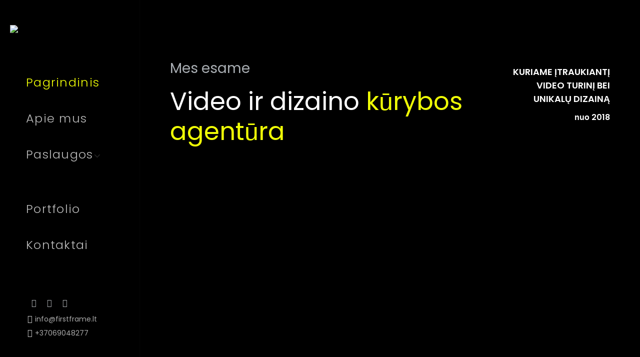

--- FILE ---
content_type: text/html; charset=UTF-8
request_url: https://firstframe.lt/
body_size: 44799
content:
<!DOCTYPE html> 
<html lang="lt-LT" class="no-js"> 
<head>
<meta charset="UTF-8" />
<link rel="preload" href="https://firstframe.lt/wp-content/cache/fvm/min/1767376546-css5c2f65602bbd1c19e3a3616138db46ac2df760adb5c753161255406ccadb4.css" as="style" media="all" /> 
<link rel="preload" href="https://firstframe.lt/wp-content/cache/fvm/min/1767376546-css7ed92c83c53a0730d25c6416cec012ddd2278cc47d42c340eac2762252959.css" as="style" media="all" /> 
<link rel="preload" href="https://firstframe.lt/wp-content/cache/fvm/min/1767376546-css42db2a267f51871d8e95c4028102cac31b85958d01685bac10441883583b8.css" as="style" media="all" /> 
<link rel="preload" href="https://firstframe.lt/wp-content/cache/fvm/min/1767376546-css3707ff71e8f5ad540bf3f79e00dcb48340ccf43223957c830bb07b5937e6e.css" as="style" media="all" /> 
<link rel="preload" href="https://firstframe.lt/wp-content/cache/fvm/min/1767376546-css30f11b76c6cdddef7c152d622be42e28fc5eedcdeab75b2b78e6f6ce5acd5.css" as="style" media="all" /> 
<link rel="preload" href="https://firstframe.lt/wp-content/cache/fvm/min/1767376546-cssa98255e98be278a51f59656b5f34ba25052346273d266f533fc18851a6700.css" as="style" media="all" /> 
<link rel="preload" href="https://firstframe.lt/wp-content/cache/fvm/min/1767376546-css70ef07f047c5cb7fe1bb948a6e9cb38462b6760c6cc5f2715e0352c161232.css" as="style" media="all" /> 
<link rel="preload" href="https://firstframe.lt/wp-content/cache/fvm/min/1767376546-css45f93a0d0f3f131aaf7f94b80c695f6d25f1ca87dec38e97e9c26e2b48bd5.css" as="style" media="all" /> 
<link rel="preload" href="https://firstframe.lt/wp-content/cache/fvm/min/1767376546-cssa82d03e187feb01d1b6541e003ef28d0fa79c728c1ae07317104899d6d55c.css" as="style" media="all" /> 
<link rel="preload" href="https://firstframe.lt/wp-content/cache/fvm/min/1767376546-css534d15affda56d6640a9689e85b68d6ab69f8c86e244b2a1313f7da804f98.css" as="style" media="all" /> 
<link rel="preload" href="https://firstframe.lt/wp-content/cache/fvm/min/1767376546-cssf0ff6be509d55dd8fc2c23607bcd541f81932b40998d2c1697e6b2a715bf6.css" as="style" media="all" /> 
<link rel="preload" href="https://firstframe.lt/wp-content/cache/fvm/min/1767376546-css3181537087d5b7cd5a27a81fb076456a50c1648e771d1b695c908db4da6ca.css" as="style" media="all" /> 
<link rel="preload" href="https://firstframe.lt/wp-content/cache/fvm/min/1767376546-cssf9c11962d81c12b15c805b5d624ec5e24c28cf6f24c385ac2a261490051fa.css" as="style" media="all" /> 
<link rel="preload" href="https://firstframe.lt/wp-content/cache/fvm/min/1767376546-cssb2524ff5b6a960f47dd51337791e610dad9b0b8f9356218d89ebee7e7b7e1.css" as="style" media="all" /> 
<link rel="preload" href="https://firstframe.lt/wp-content/cache/fvm/min/1767376546-cssce9ddebf392c0ec5cbe31320036d2aef94cc51ecca938f48a43384738ed0c.css" as="style" media="all" /> 
<link rel="preload" href="https://firstframe.lt/wp-content/cache/fvm/min/1767376546-css71652f288d23e23b8b8eebfdbab438fc99ee5a6479830b424cea1e2243d40.css" as="style" media="all" /> 
<link rel="preload" href="https://firstframe.lt/wp-content/cache/fvm/min/1767376546-csse58c56b474718f439151c3cf0759e53bcf6c26d6f451eb11abc7a975988c9.css" as="style" media="all" /> 
<link rel="preload" href="https://firstframe.lt/wp-content/cache/fvm/min/1767376546-css86f528d922d2241ffb30c57c30c973d566c398579b3f1f943bb89e64f1035.css" as="style" media="all" /> 
<link rel="preload" href="https://firstframe.lt/wp-content/cache/fvm/min/1767376546-css1dccfbb0236e12344bbca128766de18460fcbd2f441f2f9aad4b5339d0304.css" as="style" media="all" /> 
<link rel="preload" href="https://firstframe.lt/wp-content/cache/fvm/min/1767376546-css81f7ab049a4c82ad571389ddaac01dca789b936d77e8bc97e449909adb67b.css" as="style" media="all" /> 
<link rel="preload" href="https://firstframe.lt/wp-content/cache/fvm/min/1767376546-css229faa8ec2ef0ee0202c31af528a4b5fe0a40e8dfb94411dd685763bfa215.css" as="style" media="all" /> 
<link rel="preload" href="https://firstframe.lt/wp-content/cache/fvm/min/1767376546-css8c5473be2d96c3728174d5e97e3098b10af6a53c0e12eb5d8155f17b1a5b5.css" as="style" media="all" /> 
<link rel="preload" href="https://firstframe.lt/wp-content/cache/fvm/min/1767376546-cssa6d46c3fcc05e2f9d9770977f516f86ddb7c85f52baf211ce36033ee7180b.css" as="style" media="all" /> 
<link rel="preload" href="https://firstframe.lt/wp-content/cache/fvm/min/1767376546-cssa0b3682c25e9ccf2dfe178a9dde937a5b38b9871f92f4d950b407e5ddedc2.css" as="style" media="all" /> 
<link rel="preload" href="https://firstframe.lt/wp-content/cache/fvm/min/1767376546-cssa73d9f58767f5126e70638d738d1127e7e5463f0ed4ef30a0302bb8ce2c14.css" as="style" media="all" /> 
<link rel="preload" href="https://firstframe.lt/wp-content/cache/fvm/min/1767376546-css2b3b992d42c9c6058d70c8e8d698928b680093e850ac8ed4c5c3e34b5d27b.css" as="style" media="all" /> 
<link rel="preload" href="https://firstframe.lt/wp-content/cache/fvm/min/1767376546-css003e0f8d47a9bb429d1e94c4d34f3422abce9b0b26234428c58e1d07b7f93.css" as="style" media="all" /> 
<link rel="preload" href="https://firstframe.lt/wp-content/cache/fvm/min/1767376546-css92bf91a7a126efdc309dca0ec0bbd7e36a06917d5881db52a154bca0e4031.css" as="style" media="all" /> 
<link rel="preload" href="https://firstframe.lt/wp-content/cache/fvm/min/1767376546-css068fd480047c45727bb1de8ac3855df1a6e28b166bd41b592bda87fbfb0dd.css" as="style" media="all" /> 
<link rel="preload" href="https://firstframe.lt/wp-content/cache/fvm/min/1767376546-csscc694d3529bcc7dcda4e7fac8e9e3c90a8ddb1fe04659c9d0ae9ee7125d3e.css" as="style" media="all" /> 
<link rel="preload" href="https://firstframe.lt/wp-content/cache/fvm/min/1767376546-cssd5fe0c8aadcb5ae4b6473b877eb8d3fe575e887e54e664690768f05778288.css" as="style" media="all" /> 
<link rel="preload" href="https://firstframe.lt/wp-content/cache/fvm/min/1767376546-css06bdf425e0655983f21b1a2ab8ac2f9cf65e9bbc3a709f925559b51b9f104.css" as="style" media="all" /> 
<link rel="preload" href="https://firstframe.lt/wp-content/cache/fvm/min/1767376546-css3ee8c644d4a55fabeadce76a34aa926e0b8911b774ea2482e8f0730701fdc.css" as="style" media="all" /> 
<link rel="preload" href="https://firstframe.lt/wp-content/cache/fvm/min/1767376546-css5e13a99780bda114d041890b9e560b150e18fd7e1f5aab7cdc07e4cc89fd3.css" as="style" media="all" /> 
<link rel="preload" href="https://firstframe.lt/wp-content/cache/fvm/min/1767376546-css54b2909fb5d6cfe5e88259295052c5c1b4bf402f4443899e05c7ad4413eb0.css" as="style" media="all" /> 
<link rel="preload" href="https://firstframe.lt/wp-content/cache/fvm/min/1767376546-cssa426cc1a5989551be7a10ec95b4e81e2873c5469a0e24b1589e5e76f3ffe6.css" as="style" media="all" /> 
<link rel="preload" href="https://firstframe.lt/wp-content/cache/fvm/min/1767376546-cssf36f17edb12346838bf28c78b70454a28040a9ef870662e7a432ee9a36063.css" as="style" media="all" /> 
<link rel="preload" href="https://firstframe.lt/wp-content/cache/fvm/min/1767376546-cssa884db2ddabe116772f9c34f452968f141b9c5d19eba8c13a29bb79fab9d8.css" as="style" media="all" /> 
<link rel="preload" href="https://firstframe.lt/wp-content/cache/fvm/min/1767376546-csse441bf91978314ac58106aaff51cac9374ac0294525891118e031a66d4ac1.css" as="style" media="all" /> 
<link rel="preload" href="https://firstframe.lt/wp-content/cache/fvm/min/1767376546-css490faa2e94adb0cfee3e895ddf80cf6653c3a0d023f491a64e3057eb23c10.css" as="style" media="all" /> 
<link rel="preload" href="https://firstframe.lt/wp-content/cache/fvm/min/1767376546-csse237e17e0a64dfcca1c4a59ac466fc58f49cbcd2d3ab66c1a3a47b2493a17.css" as="style" media="all" /> 
<link rel="preload" href="https://firstframe.lt/wp-content/cache/fvm/min/1767376546-css936f8d71517230ad68ac01edcf4205bb70c35a99bca0c29e58d7cebafdab4.css" as="style" media="all" /> 
<link rel="preload" href="https://firstframe.lt/wp-content/cache/fvm/min/1767376546-cssbdf3e329fd75906d19a9235419b63ff55e9149894925d4e72455839bd912a.css" as="style" media="all" /> 
<link rel="preload" href="https://firstframe.lt/wp-content/cache/fvm/min/1767376546-cssc42fb03f299a744b98472ba06f4bd80127c27dc25d835708d5f16a09c3035.css" as="style" media="all" /> 
<link rel="preload" href="https://firstframe.lt/wp-content/cache/fvm/min/1767376546-css5fe04e7e6c9b2ded952a1ae1ae5aad1cad311fa70f4b18e20593a0cb6f86e.css" as="style" media="all" /> 
<link rel="preload" href="https://firstframe.lt/wp-content/cache/fvm/min/1767376546-csse7e6e41eb4145724246808d520ff4834cc46c46232a61f6351bc27b961e44.css" as="style" media="all" />
<script data-cfasync="false">if(navigator.userAgent.match(/MSIE|Internet Explorer/i)||navigator.userAgent.match(/Trident\/7\..*?rv:11/i)){var href=document.location.href;if(!href.match(/[?&]iebrowser/)){if(href.indexOf("?")==-1){if(href.indexOf("#")==-1){document.location.href=href+"?iebrowser=1"}else{document.location.href=href.replace("#","?iebrowser=1#")}}else{if(href.indexOf("#")==-1){document.location.href=href+"&iebrowser=1"}else{document.location.href=href.replace("#","&iebrowser=1#")}}}}</script>
<script data-cfasync="false">class FVMLoader{constructor(e){this.triggerEvents=e,this.eventOptions={passive:!0},this.userEventListener=this.triggerListener.bind(this),this.delayedScripts={normal:[],async:[],defer:[]},this.allJQueries=[]}_addUserInteractionListener(e){this.triggerEvents.forEach(t=>window.addEventListener(t,e.userEventListener,e.eventOptions))}_removeUserInteractionListener(e){this.triggerEvents.forEach(t=>window.removeEventListener(t,e.userEventListener,e.eventOptions))}triggerListener(){this._removeUserInteractionListener(this),"loading"===document.readyState?document.addEventListener("DOMContentLoaded",this._loadEverythingNow.bind(this)):this._loadEverythingNow()}async _loadEverythingNow(){this._runAllDelayedCSS(),this._delayEventListeners(),this._delayJQueryReady(this),this._handleDocumentWrite(),this._registerAllDelayedScripts(),await this._loadScriptsFromList(this.delayedScripts.normal),await this._loadScriptsFromList(this.delayedScripts.defer),await this._loadScriptsFromList(this.delayedScripts.async),await this._triggerDOMContentLoaded(),await this._triggerWindowLoad(),window.dispatchEvent(new Event("wpr-allScriptsLoaded"))}_registerAllDelayedScripts(){document.querySelectorAll("script[type=fvmdelay]").forEach(e=>{e.hasAttribute("src")?e.hasAttribute("async")&&!1!==e.async?this.delayedScripts.async.push(e):e.hasAttribute("defer")&&!1!==e.defer||"module"===e.getAttribute("data-type")?this.delayedScripts.defer.push(e):this.delayedScripts.normal.push(e):this.delayedScripts.normal.push(e)})}_runAllDelayedCSS(){document.querySelectorAll("link[rel=fvmdelay]").forEach(e=>{e.setAttribute("rel","stylesheet")})}async _transformScript(e){return await this._requestAnimFrame(),new Promise(t=>{const n=document.createElement("script");let r;[...e.attributes].forEach(e=>{let t=e.nodeName;"type"!==t&&("data-type"===t&&(t="type",r=e.nodeValue),n.setAttribute(t,e.nodeValue))}),e.hasAttribute("src")?(n.addEventListener("load",t),n.addEventListener("error",t)):(n.text=e.text,t()),e.parentNode.replaceChild(n,e)})}async _loadScriptsFromList(e){const t=e.shift();return t?(await this._transformScript(t),this._loadScriptsFromList(e)):Promise.resolve()}_delayEventListeners(){let e={};function t(t,n){!function(t){function n(n){return e[t].eventsToRewrite.indexOf(n)>=0?"wpr-"+n:n}e[t]||(e[t]={originalFunctions:{add:t.addEventListener,remove:t.removeEventListener},eventsToRewrite:[]},t.addEventListener=function(){arguments[0]=n(arguments[0]),e[t].originalFunctions.add.apply(t,arguments)},t.removeEventListener=function(){arguments[0]=n(arguments[0]),e[t].originalFunctions.remove.apply(t,arguments)})}(t),e[t].eventsToRewrite.push(n)}function n(e,t){let n=e[t];Object.defineProperty(e,t,{get:()=>n||function(){},set(r){e["wpr"+t]=n=r}})}t(document,"DOMContentLoaded"),t(window,"DOMContentLoaded"),t(window,"load"),t(window,"pageshow"),t(document,"readystatechange"),n(document,"onreadystatechange"),n(window,"onload"),n(window,"onpageshow")}_delayJQueryReady(e){let t=window.jQuery;Object.defineProperty(window,"jQuery",{get:()=>t,set(n){if(n&&n.fn&&!e.allJQueries.includes(n)){n.fn.ready=n.fn.init.prototype.ready=function(t){e.domReadyFired?t.bind(document)(n):document.addEventListener("DOMContentLoaded2",()=>t.bind(document)(n))};const t=n.fn.on;n.fn.on=n.fn.init.prototype.on=function(){if(this[0]===window){function e(e){return e.split(" ").map(e=>"load"===e||0===e.indexOf("load.")?"wpr-jquery-load":e).join(" ")}"string"==typeof arguments[0]||arguments[0]instanceof String?arguments[0]=e(arguments[0]):"object"==typeof arguments[0]&&Object.keys(arguments[0]).forEach(t=>{delete Object.assign(arguments[0],{[e(t)]:arguments[0][t]})[t]})}return t.apply(this,arguments),this},e.allJQueries.push(n)}t=n}})}async _triggerDOMContentLoaded(){this.domReadyFired=!0,await this._requestAnimFrame(),document.dispatchEvent(new Event("DOMContentLoaded2")),await this._requestAnimFrame(),window.dispatchEvent(new Event("DOMContentLoaded2")),await this._requestAnimFrame(),document.dispatchEvent(new Event("wpr-readystatechange")),await this._requestAnimFrame(),document.wpronreadystatechange&&document.wpronreadystatechange()}async _triggerWindowLoad(){await this._requestAnimFrame(),window.dispatchEvent(new Event("wpr-load")),await this._requestAnimFrame(),window.wpronload&&window.wpronload(),await this._requestAnimFrame(),this.allJQueries.forEach(e=>e(window).trigger("wpr-jquery-load")),window.dispatchEvent(new Event("wpr-pageshow")),await this._requestAnimFrame(),window.wpronpageshow&&window.wpronpageshow()}_handleDocumentWrite(){const e=new Map;document.write=document.writeln=function(t){const n=document.currentScript,r=document.createRange(),i=n.parentElement;let a=e.get(n);void 0===a&&(a=n.nextSibling,e.set(n,a));const s=document.createDocumentFragment();r.setStart(s,0),s.appendChild(r.createContextualFragment(t)),i.insertBefore(s,a)}}async _requestAnimFrame(){return new Promise(e=>requestAnimationFrame(e))}static run(){const e=new FVMLoader(["keydown","mousemove","touchmove","touchstart","touchend","wheel"]);e._addUserInteractionListener(e)}}FVMLoader.run();</script>
<meta name="viewport" content="width=device-width, initial-scale=1, maximum-scale=1, user-scalable=0">
<meta name='robots' content='index, follow, max-image-preview:large, max-snippet:-1, max-video-preview:-1' /><title>FIRSTFRAME | Kūrybinė video ir dizaino agentūra</title>
<meta name="description" content="Kuriame vaizdus, kurie įkvepia. Profesionalus filmavimas, grafinis dizainas, fotografavimas ir prodiusavimas – viskas vienoje agentūroje." />
<link rel="canonical" href="https://firstframe.lt/" />
<meta property="og:locale" content="lt_LT" />
<meta property="og:type" content="website" />
<meta property="og:title" content="First Frame | Kūrybinė video ir dizaino agentūra" />
<meta property="og:description" content="Kuriame vaizdus, kurie įkvepia. Profesionalus filmavimas, grafinis dizainas, fotografavimas ir prodiusavimas – viskas vienoje agentūroje." />
<meta property="og:url" content="https://firstframe.lt/" />
<meta property="og:site_name" content="FIRSTFRAME" />
<meta property="article:modified_time" content="2025-12-30T20:08:29+00:00" />
<meta property="og:image" content="https://firstframe.lt/wp-content/uploads/2025/10/firstframe-logo-icon-512x512-1.png" />
<meta property="og:image:width" content="512" />
<meta property="og:image:height" content="512" />
<meta property="og:image:type" content="image/png" />
<meta name="twitter:card" content="summary_large_image" />
<meta name="twitter:title" content="First Frame | Kūrybinė video ir dizaino agentūra" />
<meta name="twitter:description" content="Kuriame vaizdus, kurie įkvepia. Profesionalus filmavimas, grafinis dizainas, fotografavimas ir prodiusavimas – viskas vienoje agentūroje." />
<meta name="twitter:image" content="https://firstframe.lt/wp-content/uploads/2025/10/firstframe-logo-icon-512x512-1.png" />
<script type="application/ld+json" class="yoast-schema-graph">{"@context":"https://schema.org","@graph":[{"@type":"WebPage","@id":"https://firstframe.lt/","url":"https://firstframe.lt/","name":"FIRSTFRAME | Kūrybinė video ir dizaino agentūra","isPartOf":{"@id":"https://firstframe.lt/#website"},"about":{"@id":"https://firstframe.lt/#organization"},"datePublished":"2020-03-21T19:50:08+00:00","dateModified":"2025-12-30T20:08:29+00:00","description":"Kuriame vaizdus, kurie įkvepia. Profesionalus filmavimas, grafinis dizainas, fotografavimas ir prodiusavimas – viskas vienoje agentūroje.","breadcrumb":{"@id":"https://firstframe.lt/#breadcrumb"},"inLanguage":"lt-LT","potentialAction":[{"@type":"ReadAction","target":["https://firstframe.lt/"]}]},{"@type":"BreadcrumbList","@id":"https://firstframe.lt/#breadcrumb","itemListElement":[{"@type":"ListItem","position":1,"name":"Home"}]},{"@type":"WebSite","@id":"https://firstframe.lt/#website","url":"https://firstframe.lt/","name":"FIRSTFRAME","description":"Video ir dizaino kūrybos agntūra","publisher":{"@id":"https://firstframe.lt/#organization"},"potentialAction":[{"@type":"SearchAction","target":{"@type":"EntryPoint","urlTemplate":"https://firstframe.lt/?s={search_term_string}"},"query-input":{"@type":"PropertyValueSpecification","valueRequired":true,"valueName":"search_term_string"}}],"inLanguage":"lt-LT"},{"@type":"Organization","@id":"https://firstframe.lt/#organization","name":"FIRSTFRAME","url":"https://firstframe.lt/","logo":{"@type":"ImageObject","inLanguage":"lt-LT","@id":"https://firstframe.lt/#/schema/logo/image/","url":"https://firstframe.lt/wp-content/uploads/2021/08/dark-cr-logo-dsk.svg","contentUrl":"https://firstframe.lt/wp-content/uploads/2021/08/dark-cr-logo-dsk.svg","width":100,"height":164,"caption":"FIRSTFRAME"},"image":{"@id":"https://firstframe.lt/#/schema/logo/image/"}}]}</script>
<link rel="alternate" type="application/rss+xml" title="FIRSTFRAME &raquo; Įrašų RSS srautas" href="https://firstframe.lt/feed/" />
<link rel="alternate" type="application/rss+xml" title="FIRSTFRAME &raquo; Komentarų RSS srautas" href="https://firstframe.lt/comments/feed/" /> 
<link rel="profile" href="https://gmpg.org/xfn/11" /> 
<style media="all">img:is([sizes="auto" i],[sizes^="auto," i]){contain-intrinsic-size:3000px 1500px}</style> 
<style id='classic-theme-styles-inline-css' media="all">/*! This file is auto-generated */ .wp-block-button__link{color:#fff;background-color:#32373c;border-radius:9999px;box-shadow:none;text-decoration:none;padding:calc(.667em + 2px) calc(1.333em + 2px);font-size:1.125em}.wp-block-file__button{background:#32373c;color:#fff;text-decoration:none}</style> 
<style id='global-styles-inline-css' media="all">:root{--wp--preset--aspect-ratio--square:1;--wp--preset--aspect-ratio--4-3:4/3;--wp--preset--aspect-ratio--3-4:3/4;--wp--preset--aspect-ratio--3-2:3/2;--wp--preset--aspect-ratio--2-3:2/3;--wp--preset--aspect-ratio--16-9:16/9;--wp--preset--aspect-ratio--9-16:9/16;--wp--preset--color--black:#000000;--wp--preset--color--cyan-bluish-gray:#abb8c3;--wp--preset--color--white:#FFF;--wp--preset--color--pale-pink:#f78da7;--wp--preset--color--vivid-red:#cf2e2e;--wp--preset--color--luminous-vivid-orange:#ff6900;--wp--preset--color--luminous-vivid-amber:#fcb900;--wp--preset--color--light-green-cyan:#7bdcb5;--wp--preset--color--vivid-green-cyan:#00d084;--wp--preset--color--pale-cyan-blue:#8ed1fc;--wp--preset--color--vivid-cyan-blue:#0693e3;--wp--preset--color--vivid-purple:#9b51e0;--wp--preset--color--accent:#f0ff06;--wp--preset--color--dark-gray:#111;--wp--preset--color--light-gray:#767676;--wp--preset--gradient--vivid-cyan-blue-to-vivid-purple:linear-gradient(135deg,rgba(6,147,227,1) 0%,rgb(155,81,224) 100%);--wp--preset--gradient--light-green-cyan-to-vivid-green-cyan:linear-gradient(135deg,rgb(122,220,180) 0%,rgb(0,208,130) 100%);--wp--preset--gradient--luminous-vivid-amber-to-luminous-vivid-orange:linear-gradient(135deg,rgba(252,185,0,1) 0%,rgba(255,105,0,1) 100%);--wp--preset--gradient--luminous-vivid-orange-to-vivid-red:linear-gradient(135deg,rgba(255,105,0,1) 0%,rgb(207,46,46) 100%);--wp--preset--gradient--very-light-gray-to-cyan-bluish-gray:linear-gradient(135deg,rgb(238,238,238) 0%,rgb(169,184,195) 100%);--wp--preset--gradient--cool-to-warm-spectrum:linear-gradient(135deg,rgb(74,234,220) 0%,rgb(151,120,209) 20%,rgb(207,42,186) 40%,rgb(238,44,130) 60%,rgb(251,105,98) 80%,rgb(254,248,76) 100%);--wp--preset--gradient--blush-light-purple:linear-gradient(135deg,rgb(255,206,236) 0%,rgb(152,150,240) 100%);--wp--preset--gradient--blush-bordeaux:linear-gradient(135deg,rgb(254,205,165) 0%,rgb(254,45,45) 50%,rgb(107,0,62) 100%);--wp--preset--gradient--luminous-dusk:linear-gradient(135deg,rgb(255,203,112) 0%,rgb(199,81,192) 50%,rgb(65,88,208) 100%);--wp--preset--gradient--pale-ocean:linear-gradient(135deg,rgb(255,245,203) 0%,rgb(182,227,212) 50%,rgb(51,167,181) 100%);--wp--preset--gradient--electric-grass:linear-gradient(135deg,rgb(202,248,128) 0%,rgb(113,206,126) 100%);--wp--preset--gradient--midnight:linear-gradient(135deg,rgb(2,3,129) 0%,rgb(40,116,252) 100%);--wp--preset--font-size--small:13px;--wp--preset--font-size--medium:20px;--wp--preset--font-size--large:36px;--wp--preset--font-size--x-large:42px;--wp--preset--font-family--inter:"Inter", sans-serif;--wp--preset--font-family--cardo:Cardo;--wp--preset--spacing--20:0.44rem;--wp--preset--spacing--30:0.67rem;--wp--preset--spacing--40:1rem;--wp--preset--spacing--50:1.5rem;--wp--preset--spacing--60:2.25rem;--wp--preset--spacing--70:3.38rem;--wp--preset--spacing--80:5.06rem;--wp--preset--shadow--natural:6px 6px 9px rgba(0, 0, 0, 0.2);--wp--preset--shadow--deep:12px 12px 50px rgba(0, 0, 0, 0.4);--wp--preset--shadow--sharp:6px 6px 0px rgba(0, 0, 0, 0.2);--wp--preset--shadow--outlined:6px 6px 0px -3px rgba(255, 255, 255, 1), 6px 6px rgba(0, 0, 0, 1);--wp--preset--shadow--crisp:6px 6px 0px rgba(0, 0, 0, 1)}:where(.is-layout-flex){gap:.5em}:where(.is-layout-grid){gap:.5em}body .is-layout-flex{display:flex}.is-layout-flex{flex-wrap:wrap;align-items:center}.is-layout-flex>:is(*,div){margin:0}body .is-layout-grid{display:grid}.is-layout-grid>:is(*,div){margin:0}:where(.wp-block-columns.is-layout-flex){gap:2em}:where(.wp-block-columns.is-layout-grid){gap:2em}:where(.wp-block-post-template.is-layout-flex){gap:1.25em}:where(.wp-block-post-template.is-layout-grid){gap:1.25em}.has-black-color{color:var(--wp--preset--color--black)!important}.has-cyan-bluish-gray-color{color:var(--wp--preset--color--cyan-bluish-gray)!important}.has-white-color{color:var(--wp--preset--color--white)!important}.has-pale-pink-color{color:var(--wp--preset--color--pale-pink)!important}.has-vivid-red-color{color:var(--wp--preset--color--vivid-red)!important}.has-luminous-vivid-orange-color{color:var(--wp--preset--color--luminous-vivid-orange)!important}.has-luminous-vivid-amber-color{color:var(--wp--preset--color--luminous-vivid-amber)!important}.has-light-green-cyan-color{color:var(--wp--preset--color--light-green-cyan)!important}.has-vivid-green-cyan-color{color:var(--wp--preset--color--vivid-green-cyan)!important}.has-pale-cyan-blue-color{color:var(--wp--preset--color--pale-cyan-blue)!important}.has-vivid-cyan-blue-color{color:var(--wp--preset--color--vivid-cyan-blue)!important}.has-vivid-purple-color{color:var(--wp--preset--color--vivid-purple)!important}.has-black-background-color{background-color:var(--wp--preset--color--black)!important}.has-cyan-bluish-gray-background-color{background-color:var(--wp--preset--color--cyan-bluish-gray)!important}.has-white-background-color{background-color:var(--wp--preset--color--white)!important}.has-pale-pink-background-color{background-color:var(--wp--preset--color--pale-pink)!important}.has-vivid-red-background-color{background-color:var(--wp--preset--color--vivid-red)!important}.has-luminous-vivid-orange-background-color{background-color:var(--wp--preset--color--luminous-vivid-orange)!important}.has-luminous-vivid-amber-background-color{background-color:var(--wp--preset--color--luminous-vivid-amber)!important}.has-light-green-cyan-background-color{background-color:var(--wp--preset--color--light-green-cyan)!important}.has-vivid-green-cyan-background-color{background-color:var(--wp--preset--color--vivid-green-cyan)!important}.has-pale-cyan-blue-background-color{background-color:var(--wp--preset--color--pale-cyan-blue)!important}.has-vivid-cyan-blue-background-color{background-color:var(--wp--preset--color--vivid-cyan-blue)!important}.has-vivid-purple-background-color{background-color:var(--wp--preset--color--vivid-purple)!important}.has-black-border-color{border-color:var(--wp--preset--color--black)!important}.has-cyan-bluish-gray-border-color{border-color:var(--wp--preset--color--cyan-bluish-gray)!important}.has-white-border-color{border-color:var(--wp--preset--color--white)!important}.has-pale-pink-border-color{border-color:var(--wp--preset--color--pale-pink)!important}.has-vivid-red-border-color{border-color:var(--wp--preset--color--vivid-red)!important}.has-luminous-vivid-orange-border-color{border-color:var(--wp--preset--color--luminous-vivid-orange)!important}.has-luminous-vivid-amber-border-color{border-color:var(--wp--preset--color--luminous-vivid-amber)!important}.has-light-green-cyan-border-color{border-color:var(--wp--preset--color--light-green-cyan)!important}.has-vivid-green-cyan-border-color{border-color:var(--wp--preset--color--vivid-green-cyan)!important}.has-pale-cyan-blue-border-color{border-color:var(--wp--preset--color--pale-cyan-blue)!important}.has-vivid-cyan-blue-border-color{border-color:var(--wp--preset--color--vivid-cyan-blue)!important}.has-vivid-purple-border-color{border-color:var(--wp--preset--color--vivid-purple)!important}.has-vivid-cyan-blue-to-vivid-purple-gradient-background{background:var(--wp--preset--gradient--vivid-cyan-blue-to-vivid-purple)!important}.has-light-green-cyan-to-vivid-green-cyan-gradient-background{background:var(--wp--preset--gradient--light-green-cyan-to-vivid-green-cyan)!important}.has-luminous-vivid-amber-to-luminous-vivid-orange-gradient-background{background:var(--wp--preset--gradient--luminous-vivid-amber-to-luminous-vivid-orange)!important}.has-luminous-vivid-orange-to-vivid-red-gradient-background{background:var(--wp--preset--gradient--luminous-vivid-orange-to-vivid-red)!important}.has-very-light-gray-to-cyan-bluish-gray-gradient-background{background:var(--wp--preset--gradient--very-light-gray-to-cyan-bluish-gray)!important}.has-cool-to-warm-spectrum-gradient-background{background:var(--wp--preset--gradient--cool-to-warm-spectrum)!important}.has-blush-light-purple-gradient-background{background:var(--wp--preset--gradient--blush-light-purple)!important}.has-blush-bordeaux-gradient-background{background:var(--wp--preset--gradient--blush-bordeaux)!important}.has-luminous-dusk-gradient-background{background:var(--wp--preset--gradient--luminous-dusk)!important}.has-pale-ocean-gradient-background{background:var(--wp--preset--gradient--pale-ocean)!important}.has-electric-grass-gradient-background{background:var(--wp--preset--gradient--electric-grass)!important}.has-midnight-gradient-background{background:var(--wp--preset--gradient--midnight)!important}.has-small-font-size{font-size:var(--wp--preset--font-size--small)!important}.has-medium-font-size{font-size:var(--wp--preset--font-size--medium)!important}.has-large-font-size{font-size:var(--wp--preset--font-size--large)!important}.has-x-large-font-size{font-size:var(--wp--preset--font-size--x-large)!important}:where(.wp-block-post-template.is-layout-flex){gap:1.25em}:where(.wp-block-post-template.is-layout-grid){gap:1.25em}:where(.wp-block-columns.is-layout-flex){gap:2em}:where(.wp-block-columns.is-layout-grid){gap:2em}:root :where(.wp-block-pullquote){font-size:1.5em;line-height:1.6}</style> 
<link rel='stylesheet' id='contact-form-7-css' href='https://firstframe.lt/wp-content/cache/fvm/min/1767376546-css5c2f65602bbd1c19e3a3616138db46ac2df760adb5c753161255406ccadb4.css' media='all' /> 
<link rel='stylesheet' id='go-pricing-styles-css' href='https://firstframe.lt/wp-content/cache/fvm/min/1767376546-css7ed92c83c53a0730d25c6416cec012ddd2278cc47d42c340eac2762252959.css' media='all' /> 
<link rel='stylesheet' id='sr7css-css' href='https://firstframe.lt/wp-content/cache/fvm/min/1767376546-css42db2a267f51871d8e95c4028102cac31b85958d01685bac10441883583b8.css' media='all' /> 
<style id='woocommerce-inline-inline-css' media="all">.woocommerce form .form-row .required{visibility:visible}</style> 
<link rel='stylesheet' id='brands-styles-css' href='https://firstframe.lt/wp-content/cache/fvm/min/1767376546-css3707ff71e8f5ad540bf3f79e00dcb48340ccf43223957c830bb07b5937e6e.css' media='all' /> 
<link rel='stylesheet' id='the7-font-css' href='https://firstframe.lt/wp-content/cache/fvm/min/1767376546-css30f11b76c6cdddef7c152d622be42e28fc5eedcdeab75b2b78e6f6ce5acd5.css' media='all' /> 
<link rel='stylesheet' id='dt-cr__animation-on-scroll__view-style-css' href='https://firstframe.lt/wp-content/cache/fvm/min/1767376546-cssa98255e98be278a51f59656b5f34ba25052346273d266f533fc18851a6700.css' media='all' /> 
<link rel='stylesheet' id='dt-cr__button-hover__common-style-css' href='https://firstframe.lt/wp-content/cache/fvm/min/1767376546-css70ef07f047c5cb7fe1bb948a6e9cb38462b6760c6cc5f2715e0352c161232.css' media='all' /> 
<link rel='stylesheet' id='dt-cr__block-flex-item-prevent-shrinking__common-style-css' href='https://firstframe.lt/wp-content/cache/fvm/min/1767376546-css45f93a0d0f3f131aaf7f94b80c695f6d25f1ca87dec38e97e9c26e2b48bd5.css' media='all' /> 
<link rel='stylesheet' id='dt-cr__navigation-hover__common-style-css' href='https://firstframe.lt/wp-content/cache/fvm/min/1767376546-cssa82d03e187feb01d1b6541e003ef28d0fa79c728c1ae07317104899d6d55c.css' media='all' /> 
<link rel='stylesheet' id='dt-cr__navigation-responsive__common-style-css' href='https://firstframe.lt/wp-content/cache/fvm/min/1767376546-css534d15affda56d6640a9689e85b68d6ab69f8c86e244b2a1313f7da804f98.css' media='all' /> 
<link rel='stylesheet' id='dt-cr__post-template-stack-on-responsive__common-style-css' href='https://firstframe.lt/wp-content/cache/fvm/min/1767376546-cssf0ff6be509d55dd8fc2c23607bcd541f81932b40998d2c1697e6b2a715bf6.css' media='all' /> 
<link rel='stylesheet' id='dt-cr__block-responsive-visibility__common-style-css' href='https://firstframe.lt/wp-content/cache/fvm/min/1767376546-css3181537087d5b7cd5a27a81fb076456a50c1648e771d1b695c908db4da6ca.css' media='all' /> 
<link rel='stylesheet' id='dt-web-fonts-css' href='https://firstframe.lt/wp-content/cache/fvm/min/1767376546-cssf9c11962d81c12b15c805b5d624ec5e24c28cf6f24c385ac2a261490051fa.css' media='all' /> 
<link rel='stylesheet' id='dt-main-css' href='https://firstframe.lt/wp-content/cache/fvm/min/1767376546-cssb2524ff5b6a960f47dd51337791e610dad9b0b8f9356218d89ebee7e7b7e1.css' media='all' /> 
<style id='dt-main-inline-css' media="all">body #load{display:block;height:100%;overflow:hidden;position:fixed;width:100%;z-index:9901;opacity:1;visibility:visible;transition:all .35s ease-out}.load-wrap{width:100%;height:100%;background-position:center center;background-repeat:no-repeat;text-align:center;display:-ms-flexbox;display:-ms-flex;display:flex;-ms-align-items:center;-ms-flex-align:center;align-items:center;-ms-flex-flow:column wrap;flex-flow:column wrap;-ms-flex-pack:center;-ms-justify-content:center;justify-content:center}.load-wrap>svg{position:absolute;top:50%;left:50%;transform:translate(-50%,-50%)}#load{background:var(--the7-elementor-beautiful-loading-bg,#ffffff);--the7-beautiful-spinner-color2:var(--the7-beautiful-spinner-color,rgba(51,51,51,0.25))}</style> 
<link rel='stylesheet' id='the7-custom-scrollbar-css' href='https://firstframe.lt/wp-content/cache/fvm/min/1767376546-cssce9ddebf392c0ec5cbe31320036d2aef94cc51ecca938f48a43384738ed0c.css' media='all' /> 
<link rel='stylesheet' id='the7-wpbakery-css' href='https://firstframe.lt/wp-content/cache/fvm/min/1767376546-css71652f288d23e23b8b8eebfdbab438fc99ee5a6479830b424cea1e2243d40.css' media='all' /> 
<link rel='stylesheet' id='the7-core-css' href='https://firstframe.lt/wp-content/cache/fvm/min/1767376546-csse58c56b474718f439151c3cf0759e53bcf6c26d6f451eb11abc7a975988c9.css' media='all' /> 
<link rel='stylesheet' id='the7-css-vars-css' href='https://firstframe.lt/wp-content/cache/fvm/min/1767376546-css86f528d922d2241ffb30c57c30c973d566c398579b3f1f943bb89e64f1035.css' media='all' /> 
<link rel='stylesheet' id='dt-custom-css' href='https://firstframe.lt/wp-content/cache/fvm/min/1767376546-css1dccfbb0236e12344bbca128766de18460fcbd2f441f2f9aad4b5339d0304.css' media='all' /> 
<link rel='stylesheet' id='wc-dt-custom-css' href='https://firstframe.lt/wp-content/cache/fvm/min/1767376546-css81f7ab049a4c82ad571389ddaac01dca789b936d77e8bc97e449909adb67b.css' media='all' /> 
<link rel='stylesheet' id='dt-media-css' href='https://firstframe.lt/wp-content/cache/fvm/min/1767376546-css229faa8ec2ef0ee0202c31af528a4b5fe0a40e8dfb94411dd685763bfa215.css' media='all' /> 
<link rel='stylesheet' id='the7-mega-menu-css' href='https://firstframe.lt/wp-content/cache/fvm/min/1767376546-css8c5473be2d96c3728174d5e97e3098b10af6a53c0e12eb5d8155f17b1a5b5.css' media='all' /> 
<link rel='stylesheet' id='the7-elements-albums-portfolio-css' href='https://firstframe.lt/wp-content/cache/fvm/min/1767376546-cssa6d46c3fcc05e2f9d9770977f516f86ddb7c85f52baf211ce36033ee7180b.css' media='all' /> 
<link rel='stylesheet' id='the7-elements-css' href='https://firstframe.lt/wp-content/cache/fvm/min/1767376546-cssa0b3682c25e9ccf2dfe178a9dde937a5b38b9871f92f4d950b407e5ddedc2.css' media='all' /> 
<link rel='stylesheet' id='elementor-frontend-css' href='https://firstframe.lt/wp-content/cache/fvm/min/1767376546-cssa73d9f58767f5126e70638d738d1127e7e5463f0ed4ef30a0302bb8ce2c14.css' media='all' /> 
<link rel='stylesheet' id='elementor-post-799-css' href='https://firstframe.lt/wp-content/cache/fvm/min/1767376546-css2b3b992d42c9c6058d70c8e8d698928b680093e850ac8ed4c5c3e34b5d27b.css' media='all' /> 
<link rel='stylesheet' id='widget-animated-headline-css' href='https://firstframe.lt/wp-content/cache/fvm/min/1767376546-css003e0f8d47a9bb429d1e94c4d34f3422abce9b0b26234428c58e1d07b7f93.css' media='all' /> 
<link rel='stylesheet' id='widget-heading-css' href='https://firstframe.lt/wp-content/cache/fvm/min/1767376546-css92bf91a7a126efdc309dca0ec0bbd7e36a06917d5881db52a154bca0e4031.css' media='all' /> 
<link rel='stylesheet' id='widget-spacer-css' href='https://firstframe.lt/wp-content/cache/fvm/min/1767376546-css068fd480047c45727bb1de8ac3855df1a6e28b166bd41b592bda87fbfb0dd.css' media='all' /> 
<link rel='stylesheet' id='swiper-css' href='https://firstframe.lt/wp-content/cache/fvm/min/1767376546-csscc694d3529bcc7dcda4e7fac8e9e3c90a8ddb1fe04659c9d0ae9ee7125d3e.css' media='all' /> 
<link rel='stylesheet' id='e-swiper-css' href='https://firstframe.lt/wp-content/cache/fvm/min/1767376546-cssd5fe0c8aadcb5ae4b6473b877eb8d3fe575e887e54e664690768f05778288.css' media='all' /> 
<link rel='stylesheet' id='widget-counter-css' href='https://firstframe.lt/wp-content/cache/fvm/min/1767376546-css06bdf425e0655983f21b1a2ab8ac2f9cf65e9bbc3a709f925559b51b9f104.css' media='all' /> 
<link rel='stylesheet' id='the7-carousel-widget-css' href='https://firstframe.lt/wp-content/cache/fvm/min/1767376546-css3ee8c644d4a55fabeadce76a34aa926e0b8911b774ea2482e8f0730701fdc.css' media='all' /> 
<link rel='stylesheet' id='the7-carousel-navigation-css' href='https://firstframe.lt/wp-content/cache/fvm/min/1767376546-css5e13a99780bda114d041890b9e560b150e18fd7e1f5aab7cdc07e4cc89fd3.css' media='all' /> 
<link rel='stylesheet' id='e-motion-fx-css' href='https://firstframe.lt/wp-content/cache/fvm/min/1767376546-css54b2909fb5d6cfe5e88259295052c5c1b4bf402f4443899e05c7ad4413eb0.css' media='all' /> 
<link rel='stylesheet' id='the7-icon-box-grid-widget-css' href='https://firstframe.lt/wp-content/cache/fvm/min/1767376546-cssa426cc1a5989551be7a10ec95b4e81e2873c5469a0e24b1589e5e76f3ffe6.css' media='all' /> 
<link rel='stylesheet' id='the7-image-ticker-widget-css' href='https://firstframe.lt/wp-content/cache/fvm/min/1767376546-cssf36f17edb12346838bf28c78b70454a28040a9ef870662e7a432ee9a36063.css' media='all' /> 
<link rel='stylesheet' id='the7-e-sticky-effect-css' href='https://firstframe.lt/wp-content/cache/fvm/min/1767376546-cssa884db2ddabe116772f9c34f452968f141b9c5d19eba8c13a29bb79fab9d8.css' media='all' /> 
<link rel='stylesheet' id='the7-carousel-text-and-icon-widget-css' href='https://firstframe.lt/wp-content/cache/fvm/min/1767376546-csse441bf91978314ac58106aaff51cac9374ac0294525891118e031a66d4ac1.css' media='all' /> 
<link rel='stylesheet' id='elementor-post-1671-css' href='https://firstframe.lt/wp-content/cache/fvm/min/1767376546-css490faa2e94adb0cfee3e895ddf80cf6653c3a0d023f491a64e3057eb23c10.css' media='all' /> 
<link rel='stylesheet' id='style-css' href='https://firstframe.lt/wp-content/cache/fvm/min/1767376546-csse237e17e0a64dfcca1c4a59ac466fc58f49cbcd2d3ab66c1a3a47b2493a17.css' media='all' /> 
<link rel='stylesheet' id='the7-elementor-global-css' href='https://firstframe.lt/wp-content/cache/fvm/min/1767376546-css936f8d71517230ad68ac01edcf4205bb70c35a99bca0c29e58d7cebafdab4.css' media='all' /> 
<link rel='stylesheet' id='elementor-gf-local-poppins-css' href='https://firstframe.lt/wp-content/cache/fvm/min/1767376546-cssbdf3e329fd75906d19a9235419b63ff55e9149894925d4e72455839bd912a.css' media='all' /> 
<link rel='stylesheet' id='elementor-gf-local-nunito-css' href='https://firstframe.lt/wp-content/cache/fvm/min/1767376546-cssc42fb03f299a744b98472ba06f4bd80127c27dc25d835708d5f16a09c3035.css' media='all' /> 
<link rel='stylesheet' id='elementor-icons-the7-feather-css' href='https://firstframe.lt/wp-content/cache/fvm/min/1767376546-css5fe04e7e6c9b2ded952a1ae1ae5aad1cad311fa70f4b18e20593a0cb6f86e.css' media='all' /> 
<link rel='stylesheet' id='elementor-icons-the7-icons-css' href='https://firstframe.lt/wp-content/cache/fvm/min/1767376546-css30f11b76c6cdddef7c152d622be42e28fc5eedcdeab75b2b78e6f6ce5acd5.css' media='all' /> 
<script src="https://firstframe.lt/wp-includes/js/jquery/jquery.min.js?ver=3.7.1" id="jquery-core-js"></script>
<script src="https://firstframe.lt/wp-includes/js/jquery/jquery-migrate.min.js?ver=3.4.1" id="jquery-migrate-js"></script>
<script id="gw-tweenmax-js-before">
var oldGS=window.GreenSockGlobals,oldGSQueue=window._gsQueue,oldGSDefine=window._gsDefine;window._gsDefine=null;delete(window._gsDefine);var gwGS=window.GreenSockGlobals={};
</script>
<script src="https://cdnjs.cloudflare.com/ajax/libs/gsap/1.11.2/TweenMax.min.js" id="gw-tweenmax-js"></script>
<script id="gw-tweenmax-js-after">
try{window.GreenSockGlobals=null;window._gsQueue=null;window._gsDefine=null;delete(window.GreenSockGlobals);delete(window._gsQueue);delete(window._gsDefine);window.GreenSockGlobals=oldGS;window._gsQueue=oldGSQueue;window._gsDefine=oldGSDefine;}catch(e){}
</script>
<script src="//firstframe.lt/wp-content/plugins/revslider/public/js/libs/tptools.js?ver=6.7.37" id="tp-tools-js" async data-wp-strategy="async"></script>
<script src="//firstframe.lt/wp-content/plugins/revslider/public/js/sr7.js?ver=6.7.37" id="sr7-js" async data-wp-strategy="async"></script>
<script src="https://firstframe.lt/wp-content/plugins/woocommerce/assets/js/jquery-blockui/jquery.blockUI.min.js?ver=2.7.0-wc.10.1.3" id="jquery-blockui-js" data-wp-strategy="defer"></script>
<script id="wc-add-to-cart-js-extra">
var wc_add_to_cart_params = {"ajax_url":"\/wp-admin\/admin-ajax.php","wc_ajax_url":"\/?wc-ajax=%%endpoint%%","i18n_view_cart":"View cart","cart_url":"https:\/\/firstframe.lt","is_cart":"","cart_redirect_after_add":"no"};
</script>
<script src="https://firstframe.lt/wp-content/plugins/woocommerce/assets/js/frontend/add-to-cart.min.js?ver=10.1.3" id="wc-add-to-cart-js" data-wp-strategy="defer"></script>
<script src="https://firstframe.lt/wp-content/plugins/woocommerce/assets/js/js-cookie/js.cookie.min.js?ver=2.1.4-wc.10.1.3" id="js-cookie-js" data-wp-strategy="defer"></script>
<script src="https://firstframe.lt/wp-content/plugins/js_composer/assets/js/vendors/woocommerce-add-to-cart.js?ver=8.6.1" id="vc_woocommerce-add-to-cart-js-js"></script>
<script src="https://firstframe.lt/wp-content/plugins/the7-block-editor/dist/editor/blocks/__all__/animation-on-scroll/view.js?ver=7d51bfa4447ed83296da" id="dt-cr__animation-on-scroll__view-script-js"></script>
<script src="https://firstframe.lt/wp-content/plugins/the7-block-editor/dist/editor/blocks/button/hover-colors/common.js?ver=5ff8143d75fe297fd2dd" id="dt-cr__button-hover__common-script-js"></script>
<script src="https://firstframe.lt/wp-content/plugins/the7-block-editor/dist/editor/blocks/__all__/flex-item-prevent-shrinking/common.js?ver=8982cd9319563dcdf1cf" id="dt-cr__block-flex-item-prevent-shrinking__common-script-js"></script>
<script src="https://firstframe.lt/wp-content/plugins/the7-block-editor/dist/editor/blocks/navigation/hover-colors/common.js?ver=079aa0628a5c3cefa507" id="dt-cr__navigation-hover__common-script-js"></script>
<script src="https://firstframe.lt/wp-content/plugins/the7-block-editor/dist/editor/blocks/navigation/responsiveness/common.js?ver=5bc89c75120ae5159676" id="dt-cr__navigation-responsive__common-script-js"></script>
<script src="https://firstframe.lt/wp-content/plugins/the7-block-editor/dist/editor/blocks/post-template/stack-on-responsive/common.js?ver=40fdc1b2041750dbd19e" id="dt-cr__post-template-stack-on-responsive__common-script-js"></script>
<script src="https://firstframe.lt/wp-content/plugins/the7-block-editor/dist/editor/blocks/__all__/visibility/common.js?ver=67b1e492da753da46c86" id="dt-cr__block-responsive-visibility__common-script-js"></script>
<script id="dt-above-fold-js-extra">
var dtLocal = {"themeUrl":"https:\/\/firstframe.lt\/wp-content\/themes\/dt-the7","passText":"To view this protected post, enter the password below:","moreButtonText":{"loading":"Loading...","loadMore":"Load more"},"postID":"1671","ajaxurl":"https:\/\/firstframe.lt\/wp-admin\/admin-ajax.php","REST":{"baseUrl":"https:\/\/firstframe.lt\/wp-json\/the7\/v1","endpoints":{"sendMail":"\/send-mail"}},"contactMessages":{"required":"One or more fields have an error. Please check and try again.","terms":"Please accept the privacy policy.","fillTheCaptchaError":"Please, fill the captcha."},"captchaSiteKey":"","ajaxNonce":"07a7b8c09e","pageData":{"type":"page","template":"page","layout":null},"themeSettings":{"smoothScroll":"off","lazyLoading":false,"desktopHeader":{"height":""},"ToggleCaptionEnabled":"disabled","ToggleCaption":"Navigation","floatingHeader":{"showAfter":94,"showMenu":true,"height":60,"logo":{"showLogo":true,"html":"<img class=\" preload-me\" src=\"https:\/\/firstframe.lt\/wp-content\/themes\/dt-the7\/inc\/presets\/images\/full\/skin11r.header-style-floating-logo-regular.png\" srcset=\"https:\/\/firstframe.lt\/wp-content\/themes\/dt-the7\/inc\/presets\/images\/full\/skin11r.header-style-floating-logo-regular.png 44w, https:\/\/firstframe.lt\/wp-content\/themes\/dt-the7\/inc\/presets\/images\/full\/skin11r.header-style-floating-logo-hd.png 88w\" width=\"44\" height=\"44\"   sizes=\"44px\" alt=\"FIRSTFRAME\" \/>","url":"https:\/\/firstframe.lt\/"}},"topLine":{"floatingTopLine":{"logo":{"showLogo":false,"html":""}}},"mobileHeader":{"firstSwitchPoint":992,"secondSwitchPoint":778,"firstSwitchPointHeight":60,"secondSwitchPointHeight":60,"mobileToggleCaptionEnabled":"disabled","mobileToggleCaption":"Menu"},"stickyMobileHeaderFirstSwitch":{"logo":{"html":"<img class=\" preload-me\" src=\"https:\/\/firstframe.lt\/wp-content\/uploads\/2025\/10\/firstframe-logo-250x80-1.png\" srcset=\"https:\/\/firstframe.lt\/wp-content\/uploads\/2025\/10\/firstframe-logo-250x80-1.png 250w, https:\/\/firstframe.lt\/wp-content\/uploads\/2025\/10\/firstframe-logo-500x160-1.png 500w\" width=\"250\" height=\"80\"   sizes=\"250px\" alt=\"FIRSTFRAME\" \/>"}},"stickyMobileHeaderSecondSwitch":{"logo":{"html":"<img class=\" preload-me\" src=\"https:\/\/firstframe.lt\/wp-content\/uploads\/2025\/10\/firstframe-logo-250x80-1.png\" srcset=\"https:\/\/firstframe.lt\/wp-content\/uploads\/2025\/10\/firstframe-logo-250x80-1.png 250w, https:\/\/firstframe.lt\/wp-content\/uploads\/2025\/10\/firstframe-logo-500x160-1.png 500w\" width=\"250\" height=\"80\"   sizes=\"250px\" alt=\"FIRSTFRAME\" \/>"}},"sidebar":{"switchPoint":992},"boxedWidth":"1280px"},"VCMobileScreenWidth":"768","wcCartFragmentHash":"48acd77ae696938472f30ae9c77c37c8","elementor":{"settings":{"container_width":1200}}};
var dtShare = {"shareButtonText":{"facebook":"Share on Facebook","twitter":"Share on X","pinterest":"Pin it","linkedin":"Share on Linkedin","whatsapp":"Share on Whatsapp"},"overlayOpacity":"85"};
</script>
<script src="https://firstframe.lt/wp-content/themes/dt-the7/js/above-the-fold.min.js?ver=12.4.1" id="dt-above-fold-js"></script>
<script src="https://firstframe.lt/wp-content/themes/dt-the7/js/compatibility/woocommerce/woocommerce.min.js?ver=12.4.1" id="dt-woocommerce-js"></script>
<script src="https://www.googletagmanager.com/gtag/js?id=GT-MJM9S7WG" id="google_gtagjs-js" async></script>
<script id="google_gtagjs-js-after">
window.dataLayer = window.dataLayer || [];function gtag(){dataLayer.push(arguments);}
gtag("set","linker",{"domains":["firstframe.lt"]});
gtag("js", new Date());
gtag("set", "developer_id.dZTNiMT", true);
gtag("config", "GT-MJM9S7WG");
window._googlesitekit = window._googlesitekit || {}; window._googlesitekit.throttledEvents = []; window._googlesitekit.gtagEvent = (name, data) => { var key = JSON.stringify( { name, data } ); if ( !! window._googlesitekit.throttledEvents[ key ] ) { return; } window._googlesitekit.throttledEvents[ key ] = true; setTimeout( () => { delete window._googlesitekit.throttledEvents[ key ]; }, 5 ); gtag( "event", name, { ...data, event_source: "site-kit" } ); };
</script>
<script></script>
<noscript><style>.woocommerce-product-gallery{ opacity: 1 !important; }</style></noscript>
<style media="all">.recentcomments a{display:inline!important;padding:0!important;margin:0!important}</style> 
<style media="all">.e-con.e-parent:nth-of-type(n+4):not(.e-lazyloaded):not(.e-no-lazyload),.e-con.e-parent:nth-of-type(n+4):not(.e-lazyloaded):not(.e-no-lazyload) *{background-image:none!important}@media screen and (max-height:1024px){.e-con.e-parent:nth-of-type(n+3):not(.e-lazyloaded):not(.e-no-lazyload),.e-con.e-parent:nth-of-type(n+3):not(.e-lazyloaded):not(.e-no-lazyload) *{background-image:none!important}}@media screen and (max-height:640px){.e-con.e-parent:nth-of-type(n+2):not(.e-lazyloaded):not(.e-no-lazyload),.e-con.e-parent:nth-of-type(n+2):not(.e-lazyloaded):not(.e-no-lazyload) *{background-image:none!important}}</style> 
<script type="text/javascript" id="the7-loader-script">
document.addEventListener("DOMContentLoaded", function(event) {
var load = document.getElementById("load");
if(!load.classList.contains('loader-removed')){
var removeLoading = setTimeout(function() {
load.className += " loader-removed";
}, 300);
}
});
</script>
<style class='wp-fonts-local' media="all">@font-face{font-family:Inter;font-style:normal;font-weight:300 900;font-display:fallback;src:url(https://firstframe.lt/wp-content/plugins/woocommerce/assets/fonts/Inter-VariableFont_slnt,wght.woff2) format('woff2');font-stretch:normal}@font-face{font-family:Cardo;font-style:normal;font-weight:400;font-display:fallback;src:url(https://firstframe.lt/wp-content/plugins/woocommerce/assets/fonts/cardo_normal_400.woff2) format('woff2')}</style> 
<link rel="icon" href="https://firstframe.lt/wp-content/uploads/2025/10/cropped-firstframe-logo-512x512_favicon-192x192.png" sizes="192x192" /> 
<script>
window._tpt			??= {};
window.SR7			??= {};
_tpt.R				??= {};
_tpt.R.fonts		??= {};
_tpt.R.fonts.customFonts??= {};
SR7.devMode			=  false;
SR7.F 				??= {};
SR7.G				??= {};
SR7.LIB				??= {};
SR7.E				??= {};
SR7.E.gAddons		??= {};
SR7.E.php 			??= {};
SR7.E.nonce			= '39c0f12817';
SR7.E.ajaxurl		= 'https://firstframe.lt/wp-admin/admin-ajax.php';
SR7.E.resturl		= 'https://firstframe.lt/wp-json/';
SR7.E.slug_path		= 'revslider/revslider.php';
SR7.E.slug			= 'revslider';
SR7.E.plugin_url	= 'https://firstframe.lt/wp-content/plugins/revslider/';
SR7.E.wp_plugin_url = 'https://firstframe.lt/wp-content/plugins/';
SR7.E.revision		= '6.7.37';
SR7.E.fontBaseUrl	= '';
SR7.G.breakPoints 	= [1240,1024,778,480];
SR7.G.fSUVW 		= false;
SR7.E.modules 		= ['module','page','slide','layer','draw','animate','srtools','canvas','defaults','carousel','navigation','media','modifiers','migration'];
SR7.E.libs 			= ['WEBGL'];
SR7.E.css 			= ['csslp','cssbtns','cssfilters','cssnav','cssmedia'];
SR7.E.resources		= {};
SR7.E.ytnc			= false;
SR7.JSON			??= {};
/*! Slider Revolution 7.0 - Page Processor */
!function(){"use strict";window.SR7??={},window._tpt??={},SR7.version="Slider Revolution 6.7.16",_tpt.getMobileZoom=()=>_tpt.is_mobile?document.documentElement.clientWidth/window.innerWidth:1,_tpt.getWinDim=function(t){_tpt.screenHeightWithUrlBar??=window.innerHeight;let e=SR7.F?.modal?.visible&&SR7.M[SR7.F.module.getIdByAlias(SR7.F.modal.requested)];_tpt.scrollBar=window.innerWidth!==document.documentElement.clientWidth||e&&window.innerWidth!==e.c.module.clientWidth,_tpt.winW=_tpt.getMobileZoom()*window.innerWidth-(_tpt.scrollBar||"prepare"==t?_tpt.scrollBarW??_tpt.mesureScrollBar():0),_tpt.winH=_tpt.getMobileZoom()*window.innerHeight,_tpt.winWAll=document.documentElement.clientWidth},_tpt.getResponsiveLevel=function(t,e){return SR7.G.fSUVW?_tpt.closestGE(t,window.innerWidth):_tpt.closestGE(t,_tpt.winWAll)},_tpt.mesureScrollBar=function(){let t=document.createElement("div");return t.className="RSscrollbar-measure",t.style.width="100px",t.style.height="100px",t.style.overflow="scroll",t.style.position="absolute",t.style.top="-9999px",document.body.appendChild(t),_tpt.scrollBarW=t.offsetWidth-t.clientWidth,document.body.removeChild(t),_tpt.scrollBarW},_tpt.loadCSS=async function(t,e,s){return s?_tpt.R.fonts.required[e].status=1:(_tpt.R[e]??={},_tpt.R[e].status=1),new Promise(((i,n)=>{if(_tpt.isStylesheetLoaded(t))s?_tpt.R.fonts.required[e].status=2:_tpt.R[e].status=2,i();else{const o=document.createElement("link");o.rel="stylesheet";let l="text",r="css";o["type"]=l+"/"+r,o.href=t,o.onload=()=>{s?_tpt.R.fonts.required[e].status=2:_tpt.R[e].status=2,i()},o.onerror=()=>{s?_tpt.R.fonts.required[e].status=3:_tpt.R[e].status=3,n(new Error(`Failed to load CSS: ${t}`))},document.head.appendChild(o)}}))},_tpt.addContainer=function(t){const{tag:e="div",id:s,class:i,datas:n,textContent:o,iHTML:l}=t,r=document.createElement(e);if(s&&""!==s&&(r.id=s),i&&""!==i&&(r.className=i),n)for(const[t,e]of Object.entries(n))"style"==t?r.style.cssText=e:r.setAttribute(`data-${t}`,e);return o&&(r.textContent=o),l&&(r.innerHTML=l),r},_tpt.collector=function(){return{fragment:new DocumentFragment,add(t){var e=_tpt.addContainer(t);return this.fragment.appendChild(e),e},append(t){t.appendChild(this.fragment)}}},_tpt.isStylesheetLoaded=function(t){let e=t.split("?")[0];return Array.from(document.querySelectorAll('link[rel="stylesheet"], link[rel="preload"]')).some((t=>t.href.split("?")[0]===e))},_tpt.preloader={requests:new Map,preloaderTemplates:new Map,show:function(t,e){if(!e||!t)return;const{type:s,color:i}=e;if(s<0||"off"==s)return;const n=`preloader_${s}`;let o=this.preloaderTemplates.get(n);o||(o=this.build(s,i),this.preloaderTemplates.set(n,o)),this.requests.has(t)||this.requests.set(t,{count:0});const l=this.requests.get(t);clearTimeout(l.timer),l.count++,1===l.count&&(l.timer=setTimeout((()=>{l.preloaderClone=o.cloneNode(!0),l.anim&&l.anim.kill(),void 0!==_tpt.gsap?l.anim=_tpt.gsap.fromTo(l.preloaderClone,1,{opacity:0},{opacity:1}):l.preloaderClone.classList.add("sr7-fade-in"),t.appendChild(l.preloaderClone)}),150))},hide:function(t){if(!this.requests.has(t))return;const e=this.requests.get(t);e.count--,e.count<0&&(e.count=0),e.anim&&e.anim.kill(),0===e.count&&(clearTimeout(e.timer),e.preloaderClone&&(e.preloaderClone.classList.remove("sr7-fade-in"),e.anim=_tpt.gsap.to(e.preloaderClone,.3,{opacity:0,onComplete:function(){e.preloaderClone.remove()}})))},state:function(t){if(!this.requests.has(t))return!1;return this.requests.get(t).count>0},build:(t,e="#ffffff",s="")=>{if(t<0||"off"===t)return null;const i=parseInt(t);if(t="prlt"+i,isNaN(i))return null;if(_tpt.loadCSS(SR7.E.plugin_url+"public/css/preloaders/t"+i+".css","preloader_"+t),isNaN(i)||i<6){const n=`background-color:${e}`,o=1===i||2==i?n:"",l=3===i||4==i?n:"",r=_tpt.collector();["dot1","dot2","bounce1","bounce2","bounce3"].forEach((t=>r.add({tag:"div",class:t,datas:{style:l}})));const d=_tpt.addContainer({tag:"sr7-prl",class:`${t} ${s}`,datas:{style:o}});return r.append(d),d}{let n={};if(7===i){let t;e.startsWith("#")?(t=e.replace("#",""),t=`rgba(${parseInt(t.substring(0,2),16)}, ${parseInt(t.substring(2,4),16)}, ${parseInt(t.substring(4,6),16)}, `):e.startsWith("rgb")&&(t=e.slice(e.indexOf("(")+1,e.lastIndexOf(")")).split(",").map((t=>t.trim())),t=`rgba(${t[0]}, ${t[1]}, ${t[2]}, `),t&&(n.style=`border-top-color: ${t}0.65); border-bottom-color: ${t}0.15); border-left-color: ${t}0.65); border-right-color: ${t}0.15)`)}else 12===i&&(n.style=`background:${e}`);const o=[10,0,4,2,5,9,0,4,4,2][i-6],l=_tpt.collector(),r=l.add({tag:"div",class:"sr7-prl-inner",datas:n});Array.from({length:o}).forEach((()=>r.appendChild(l.add({tag:"span",datas:{style:`background:${e}`}}))));const d=_tpt.addContainer({tag:"sr7-prl",class:`${t} ${s}`});return l.append(d),d}}},SR7.preLoader={show:(t,e)=>{"off"!==(SR7.M[t]?.settings?.pLoader?.type??"off")&&_tpt.preloader.show(e||SR7.M[t].c.module,SR7.M[t]?.settings?.pLoader??{color:"#fff",type:10})},hide:(t,e)=>{"off"!==(SR7.M[t]?.settings?.pLoader?.type??"off")&&_tpt.preloader.hide(e||SR7.M[t].c.module)},state:(t,e)=>_tpt.preloader.state(e||SR7.M[t].c.module)},_tpt.prepareModuleHeight=function(t){window.SR7.M??={},window.SR7.M[t.id]??={},"ignore"==t.googleFont&&(SR7.E.ignoreGoogleFont=!0);let e=window.SR7.M[t.id];if(null==_tpt.scrollBarW&&_tpt.mesureScrollBar(),e.c??={},e.states??={},e.settings??={},e.settings.size??={},t.fixed&&(e.settings.fixed=!0),e.c.module=document.querySelector("sr7-module#"+t.id),e.c.adjuster=e.c.module.getElementsByTagName("sr7-adjuster")[0],e.c.content=e.c.module.getElementsByTagName("sr7-content")[0],"carousel"==t.type&&(e.c.carousel=e.c.content.getElementsByTagName("sr7-carousel")[0]),null==e.c.module||null==e.c.module)return;t.plType&&t.plColor&&(e.settings.pLoader={type:t.plType,color:t.plColor}),void 0===t.plType||"off"===t.plType||SR7.preLoader.state(t.id)&&SR7.preLoader.state(t.id,e.c.module)||SR7.preLoader.show(t.id,e.c.module),_tpt.winW||_tpt.getWinDim("prepare"),_tpt.getWinDim();let s=""+e.c.module.dataset?.modal;"modal"==s||"true"==s||"undefined"!==s&&"false"!==s||(e.settings.size.fullWidth=t.size.fullWidth,e.LEV??=_tpt.getResponsiveLevel(window.SR7.G.breakPoints,t.id),t.vpt=_tpt.fillArray(t.vpt,5),e.settings.vPort=t.vpt[e.LEV],void 0!==t.el&&"720"==t.el[4]&&t.gh[4]!==t.el[4]&&"960"==t.el[3]&&t.gh[3]!==t.el[3]&&"768"==t.el[2]&&t.gh[2]!==t.el[2]&&delete t.el,e.settings.size.height=null==t.el||null==t.el[e.LEV]||0==t.el[e.LEV]||"auto"==t.el[e.LEV]?_tpt.fillArray(t.gh,5,-1):_tpt.fillArray(t.el,5,-1),e.settings.size.width=_tpt.fillArray(t.gw,5,-1),e.settings.size.minHeight=_tpt.fillArray(t.mh??[0],5,-1),e.cacheSize={fullWidth:e.settings.size?.fullWidth,fullHeight:e.settings.size?.fullHeight},void 0!==t.off&&(t.off?.t&&(e.settings.size.m??={})&&(e.settings.size.m.t=t.off.t),t.off?.b&&(e.settings.size.m??={})&&(e.settings.size.m.b=t.off.b),t.off?.l&&(e.settings.size.p??={})&&(e.settings.size.p.l=t.off.l),t.off?.r&&(e.settings.size.p??={})&&(e.settings.size.p.r=t.off.r),e.offsetPrepared=!0),_tpt.updatePMHeight(t.id,t,!0))},_tpt.updatePMHeight=(t,e,s)=>{let i=SR7.M[t];var n=i.settings.size.fullWidth?_tpt.winW:i.c.module.parentNode.offsetWidth;n=0===n||isNaN(n)?_tpt.winW:n;let o=i.settings.size.width[i.LEV]||i.settings.size.width[i.LEV++]||i.settings.size.width[i.LEV--]||n,l=i.settings.size.height[i.LEV]||i.settings.size.height[i.LEV++]||i.settings.size.height[i.LEV--]||0,r=i.settings.size.minHeight[i.LEV]||i.settings.size.minHeight[i.LEV++]||i.settings.size.minHeight[i.LEV--]||0;if(l="auto"==l?0:l,l=parseInt(l),"carousel"!==e.type&&(n-=parseInt(e.onw??0)||0),i.MP=!i.settings.size.fullWidth&&n<o||_tpt.winW<o?Math.min(1,n/o):1,e.size.fullScreen||e.size.fullHeight){let t=parseInt(e.fho)||0,s=(""+e.fho).indexOf("%")>-1;e.newh=_tpt.winH-(s?_tpt.winH*t/100:t)}else e.newh=i.MP*Math.max(l,r);if(e.newh+=(parseInt(e.onh??0)||0)+(parseInt(e.carousel?.pt)||0)+(parseInt(e.carousel?.pb)||0),void 0!==e.slideduration&&(e.newh=Math.max(e.newh,parseInt(e.slideduration)/3)),e.shdw&&_tpt.buildShadow(e.id,e),i.c.adjuster.style.height=e.newh+"px",i.c.module.style.height=e.newh+"px",i.c.content.style.height=e.newh+"px",i.states.heightPrepared=!0,i.dims??={},i.dims.moduleRect=i.c.module.getBoundingClientRect(),i.c.content.style.left="-"+i.dims.moduleRect.left+"px",!i.settings.size.fullWidth)return s&&requestAnimationFrame((()=>{n!==i.c.module.parentNode.offsetWidth&&_tpt.updatePMHeight(e.id,e)})),void _tpt.bgStyle(e.id,e,window.innerWidth==_tpt.winW,!0);_tpt.bgStyle(e.id,e,window.innerWidth==_tpt.winW,!0),requestAnimationFrame((function(){s&&requestAnimationFrame((()=>{n!==i.c.module.parentNode.offsetWidth&&_tpt.updatePMHeight(e.id,e)}))})),i.earlyResizerFunction||(i.earlyResizerFunction=function(){requestAnimationFrame((function(){_tpt.getWinDim(),_tpt.moduleDefaults(e.id,e),_tpt.updateSlideBg(t,!0)}))},window.addEventListener("resize",i.earlyResizerFunction))},_tpt.buildShadow=function(t,e){let s=SR7.M[t];null==s.c.shadow&&(s.c.shadow=document.createElement("sr7-module-shadow"),s.c.shadow.classList.add("sr7-shdw-"+e.shdw),s.c.content.appendChild(s.c.shadow))},_tpt.bgStyle=async(t,e,s,i,n)=>{const o=SR7.M[t];if((e=e??o.settings).fixed&&!o.c.module.classList.contains("sr7-top-fixed")&&(o.c.module.classList.add("sr7-top-fixed"),o.c.module.style.position="fixed",o.c.module.style.width="100%",o.c.module.style.top="0px",o.c.module.style.left="0px",o.c.module.style.pointerEvents="none",o.c.module.style.zIndex=5e3,o.c.content.style.pointerEvents="none"),null==o.c.bgcanvas){let t=document.createElement("sr7-module-bg"),l=!1;if("string"==typeof e?.bg?.color&&e?.bg?.color.includes("{"))if(_tpt.gradient&&_tpt.gsap)e.bg.color=_tpt.gradient.convert(e.bg.color);else try{let t=JSON.parse(e.bg.color);(t?.orig||t?.string)&&(e.bg.color=JSON.parse(e.bg.color))}catch(t){return}let r="string"==typeof e?.bg?.color?e?.bg?.color||"transparent":e?.bg?.color?.string??e?.bg?.color?.orig??e?.bg?.color?.color??"transparent";if(t.style["background"+(String(r).includes("grad")?"":"Color")]=r,("transparent"!==r||n)&&(l=!0),o.offsetPrepared&&(t.style.visibility="hidden"),e?.bg?.image?.src&&(t.style.backgroundImage=`url(${e?.bg?.image.src})`,t.style.backgroundSize=""==(e.bg.image?.size??"")?"cover":e.bg.image.size,t.style.backgroundPosition=e.bg.image.position,t.style.backgroundRepeat=""==e.bg.image.repeat||null==e.bg.image.repeat?"no-repeat":e.bg.image.repeat,l=!0),!l)return;o.c.bgcanvas=t,e.size.fullWidth?t.style.width=_tpt.winW-(s&&_tpt.winH<document.body.offsetHeight?_tpt.scrollBarW:0)+"px":i&&(t.style.width=o.c.module.offsetWidth+"px"),e.sbt?.use?o.c.content.appendChild(o.c.bgcanvas):o.c.module.appendChild(o.c.bgcanvas)}o.c.bgcanvas.style.height=void 0!==e.newh?e.newh+"px":("carousel"==e.type?o.dims.module.h:o.dims.content.h)+"px",o.c.bgcanvas.style.left=!s&&e.sbt?.use||o.c.bgcanvas.closest("SR7-CONTENT")?"0px":"-"+(o?.dims?.moduleRect?.left??0)+"px"},_tpt.updateSlideBg=function(t,e){const s=SR7.M[t];let i=s.settings;s?.c?.bgcanvas&&(i.size.fullWidth?s.c.bgcanvas.style.width=_tpt.winW-(e&&_tpt.winH<document.body.offsetHeight?_tpt.scrollBarW:0)+"px":preparing&&(s.c.bgcanvas.style.width=s.c.module.offsetWidth+"px"))},_tpt.moduleDefaults=(t,e)=>{let s=SR7.M[t];null!=s&&null!=s.c&&null!=s.c.module&&(s.dims??={},s.dims.moduleRect=s.c.module.getBoundingClientRect(),s.c.content.style.left="-"+s.dims.moduleRect.left+"px",s.c.content.style.width=_tpt.winW-_tpt.scrollBarW+"px","carousel"==e.type&&(s.c.module.style.overflow="visible"),_tpt.bgStyle(t,e,window.innerWidth==_tpt.winW))},_tpt.getOffset=t=>{var e=t.getBoundingClientRect(),s=window.pageXOffset||document.documentElement.scrollLeft,i=window.pageYOffset||document.documentElement.scrollTop;return{top:e.top+i,left:e.left+s}},_tpt.fillArray=function(t,e){let s,i;t=Array.isArray(t)?t:[t];let n=Array(e),o=t.length;for(i=0;i<t.length;i++)n[i+(e-o)]=t[i],null==s&&"#"!==t[i]&&(s=t[i]);for(let t=0;t<e;t++)void 0!==n[t]&&"#"!=n[t]||(n[t]=s),s=n[t];return n},_tpt.closestGE=function(t,e){let s=Number.MAX_VALUE,i=-1;for(let n=0;n<t.length;n++)t[n]-1>=e&&t[n]-1-e<s&&(s=t[n]-1-e,i=n);return++i}}();</script>
<style id="wp-custom-css" media="all">.page-title,.page-title+.page-title-inner{display:none!important}.theme-button,.button,a.button,input[type="submit"],.woocommerce a.button,.woocommerce button.button,.woocommerce input.button{background-color:#000000!important;color:#ffffff!important;border:2px solid #FFD700!important;border-radius:4px;transition:all 0.3s ease}.theme-button:hover,.button:hover,a.button:hover,input[type="submit"]:hover,.woocommerce a.button:hover,.woocommerce button.button:hover,.woocommerce input.button:hover{background-color:#FFD700!important;color:#000000!important;border-color:#FFD700!important}.page-title,.page-title+.page-title-inner{display:none!important}.logos-marquee{position:relative;overflow:hidden;display:flex;gap:0;padding:16px 0}.logos-track{display:flex;align-items:center;gap:60px;flex-shrink:0;will-change:transform;animation:marquee 30s linear infinite}.logos-track.clone{animation:marquee2 30s linear infinite}.logos-track img{height:50px;width:auto;opacity:.8;filter:grayscale(100%);transition:opacity .2s ease,filter .2s ease}.logos-track img:hover{opacity:1;filter:none}@keyframes marquee{from{transform:translateX(0)}to{transform:translateX(-100%)}}@keyframes marquee2{from{transform:translateX(100%)}to{transform:translateX(0)}}selector .e-image-ticker__track{animation-timing-function:linear!important;will-change:transform;transform:translate3d(0,0,0)}selector .e-image-ticker__track img{image-rendering:-webkit-optimize-contrast;backface-visibility:hidden;transform:translateZ(0)}</style> 
<noscript><style> .wpb_animate_when_almost_visible { opacity: 1; }</style></noscript>
<style id='the7-custom-inline-css' type='text/css' media="all">.sub-nav .menu-item i.fa,.sub-nav .menu-item i.fas,.sub-nav .menu-item i.far,.sub-nav .menu-item i.fab{text-align:center;width:1.25em}@media (min-width:1025px){.header-bar .main-nav .menu-item.has-children>.next-level-button,.header-bar .main-nav .menu-item.has-children>.next-level-button svg{display:none!important}.header-bar .main-nav .menu-item.has-children>a{display:inline-flex;align-items:center;padding-right:0!important;margin-right:0!important;color:inherit}.header-bar .main-nav .menu-item.has-children>a::after{content:"";display:inline-block;width:6px;height:6px;margin-left:4px;border:1.5px solid currentColor;border-left:0;border-bottom:0;transform:translateY(1px) rotate(135deg);opacity:1;transition:transform .2s ease,border-color .2s ease,opacity .2s ease}.header-bar .main-nav .menu-item.has-children>a:hover::after{border-color:currentColor}.header-bar .main-nav .menu-item.current-menu-ancestor>a,.header-bar .main-nav .menu-item.current-menu-item.menu-item-has-children>a{color:#f0ff06!important}.header-bar .main-nav .menu-item.current-menu-ancestor>a::after,.header-bar .main-nav .menu-item.current-menu-item.menu-item-has-children>a::after{border-color:#f0ff06!important;transform:translateY(1px) rotate(-45deg)}.header-bar .main-nav .menu-item.has-children>ul.sub-nav{display:block!important;margin-left:18px;margin-top:6px;max-height:0;opacity:0;visibility:hidden;overflow:hidden;transform:translateY(-4px);transition:max-height .30s ease,opacity .25s ease,transform .25s ease,visibility 0s linear .25s}.header-bar .main-nav .menu-item.has-children:hover>ul.sub-nav{max-height:600px;opacity:1;visibility:visible;transform:translateY(0);transition:max-height .35s ease,opacity .25s ease,transform .25s ease,visibility 0s}.header-bar .main-nav,.header-bar .main-nav>li{overflow:visible!important}}.header-bar .main-nav .menu-item.has-children>a{cursor:pointer}</style> 
</head>
<body id="the7-body" class="home wp-singular page-template-default page page-id-1671 wp-custom-logo wp-embed-responsive wp-theme-dt-the7 wp-child-theme-dt-the7-child theme-dt-the7 the7-core-ver-2.7.12 woocommerce-no-js title-off dt-responsive-on header-side-left right-mobile-menu-close-icon ouside-menu-close-icon mobile-hamburger-close-bg-enable mobile-hamburger-close-bg-hover-enable rotate-medium-mobile-menu-close-icon fade-medium-menu-close-icon srcset-enabled btn-flat custom-btn-color custom-btn-hover-color sticky-mobile-header first-switch-logo-left first-switch-menu-right second-switch-logo-left second-switch-menu-right layzr-loading-on popup-message-style the7-ver-12.4.1 wpb-js-composer js-comp-ver-8.6.1 vc_responsive elementor-default elementor-template-full-width elementor-clear-template elementor-kit-799 elementor-page elementor-page-1671"> <div id="load" class="spinner-loader"> <div class="load-wrap">
<style type="text/css" media="all">[class*="the7-spinner-animate-"]{animation:spinner-animation 1s cubic-bezier(1,1,1,1) infinite;x:46.5px;y:40px;width:7px;height:20px;fill:var(--the7-beautiful-spinner-color2);opacity:.2}.the7-spinner-animate-2{animation-delay:0.083s}.the7-spinner-animate-3{animation-delay:0.166s}.the7-spinner-animate-4{animation-delay:0.25s}.the7-spinner-animate-5{animation-delay:0.33s}.the7-spinner-animate-6{animation-delay:0.416s}.the7-spinner-animate-7{animation-delay:0.5s}.the7-spinner-animate-8{animation-delay:0.58s}.the7-spinner-animate-9{animation-delay:0.666s}.the7-spinner-animate-10{animation-delay:0.75s}.the7-spinner-animate-11{animation-delay:0.83s}.the7-spinner-animate-12{animation-delay:0.916s}@keyframes spinner-animation{from{opacity:1}to{opacity:0}}</style> <svg width="75px" height="75px" xmlns="http://www.w3.org/2000/svg" viewBox="0 0 100 100" preserveAspectRatio="xMidYMid"> <rect class="the7-spinner-animate-1" rx="5" ry="5" transform="rotate(0 50 50) translate(0 -30)"></rect> <rect class="the7-spinner-animate-2" rx="5" ry="5" transform="rotate(30 50 50) translate(0 -30)"></rect> <rect class="the7-spinner-animate-3" rx="5" ry="5" transform="rotate(60 50 50) translate(0 -30)"></rect> <rect class="the7-spinner-animate-4" rx="5" ry="5" transform="rotate(90 50 50) translate(0 -30)"></rect> <rect class="the7-spinner-animate-5" rx="5" ry="5" transform="rotate(120 50 50) translate(0 -30)"></rect> <rect class="the7-spinner-animate-6" rx="5" ry="5" transform="rotate(150 50 50) translate(0 -30)"></rect> <rect class="the7-spinner-animate-7" rx="5" ry="5" transform="rotate(180 50 50) translate(0 -30)"></rect> <rect class="the7-spinner-animate-8" rx="5" ry="5" transform="rotate(210 50 50) translate(0 -30)"></rect> <rect class="the7-spinner-animate-9" rx="5" ry="5" transform="rotate(240 50 50) translate(0 -30)"></rect> <rect class="the7-spinner-animate-10" rx="5" ry="5" transform="rotate(270 50 50) translate(0 -30)"></rect> <rect class="the7-spinner-animate-11" rx="5" ry="5" transform="rotate(300 50 50) translate(0 -30)"></rect> <rect class="the7-spinner-animate-12" rx="5" ry="5" transform="rotate(330 50 50) translate(0 -30)"></rect> </svg></div> </div> <div id="page" > <a class="skip-link screen-reader-text" href="#content">Skip to content</a> <div class="masthead side-header v-center widgets full-height h-justify line-decoration shadow-mobile-header-decoration sub-downwards small-mobile-menu-icon dt-parent-menu-clickable show-sub-menu-on-hover show-device-logo show-mobile-logo" role="banner"> <div class="top-bar full-width-line top-bar-empty top-bar-line-hide"> <div class="top-bar-bg" ></div> <div class="mini-widgets left-widgets"></div><div class="mini-widgets right-widgets"></div></div> <header class="header-bar"> <div class="branding"> <div id="site-title" class="assistive-text">FIRSTFRAME</div> <div id="site-description" class="assistive-text">Video ir dizaino kūrybos agntūra</div> <a class="" href="https://firstframe.lt/"><img class="preload-me" src="https://firstframe.lt/wp-content/uploads/2025/10/firstframe-logo-250x80-1.png" srcset="https://firstframe.lt/wp-content/uploads/2025/10/firstframe-logo-250x80-1.png 250w, https://firstframe.lt/wp-content/uploads/2025/10/firstframe-logo-500x160-1.png 500w" width="250" height="80" sizes="250px" alt="FIRSTFRAME" /><img class="mobile-logo preload-me" src="https://firstframe.lt/wp-content/uploads/2025/10/firstframe-logo-250x80-1.png" srcset="https://firstframe.lt/wp-content/uploads/2025/10/firstframe-logo-250x80-1.png 250w, https://firstframe.lt/wp-content/uploads/2025/10/firstframe-logo-500x160-1.png 500w" width="250" height="80" sizes="250px" alt="FIRSTFRAME" /></a></div> <ul id="primary-menu" class="main-nav underline-decoration l-to-r-line level-arrows-on outside-item-remove-margin"><li class="menu-item menu-item-type-post_type menu-item-object-page menu-item-home current-menu-item page_item page-item-1671 current_page_item menu-item-92401 act first depth-0"><a href='https://firstframe.lt/' data-level='1'><span class="menu-item-text"><span class="menu-text">Pagrindinis</span></span></a></li> <li class="menu-item menu-item-type-post_type menu-item-object-page menu-item-92395 depth-0"><a href='https://firstframe.lt/apie-mus/' data-level='1'><span class="menu-item-text"><span class="menu-text">Apie mus</span></span></a></li> <li class="menu-item menu-item-type-custom menu-item-object-custom menu-item-has-children menu-item-93065 has-children depth-0"><a href='#' data-level='1'><span class="menu-item-text"><span class="menu-text">Paslaugos</span></span></a><ul class="sub-nav hover-style-bg level-arrows-on"><li class="menu-item menu-item-type-post_type menu-item-object-page menu-item-92890 first depth-1"><a href='https://firstframe.lt/paslaugos/filmavimo-paslaugos/' data-level='2'><span class="menu-item-text"><span class="menu-text">Filmavimo paslaugos</span></span></a></li> <li class="menu-item menu-item-type-post_type menu-item-object-page menu-item-93526 depth-1"><a href='https://firstframe.lt/paslaugos/grafinis-dizainas/' data-level='2'><span class="menu-item-text"><span class="menu-text">Grafinis dizainas</span></span></a></li> <li class="menu-item menu-item-type-post_type menu-item-object-page menu-item-93064 depth-1"><a href='https://firstframe.lt/paslaugos/prodiusavimo-paslaugos/' data-level='2'><span class="menu-item-text"><span class="menu-text">Prodiusavimas</span></span></a></li> <li class="menu-item menu-item-type-post_type menu-item-object-page menu-item-93079 depth-1"><a href='https://firstframe.lt/paslaugos/fotografavimas/' data-level='2'><span class="menu-item-text"><span class="menu-text">Fotografavimas</span></span></a></li> </ul></li> <li class="menu-item menu-item-type-post_type menu-item-object-page menu-item-92623 depth-0"><a href='https://firstframe.lt/portfolio/' data-level='1'><span class="menu-item-text"><span class="menu-text">Portfolio</span></span></a></li> <li class="menu-item menu-item-type-post_type menu-item-object-page menu-item-92568 last depth-0"><a href='https://firstframe.lt/kontaktai/' data-level='1'><span class="menu-item-text"><span class="menu-text">Kontaktai</span></span></a></li> </ul> <div class="mini-widgets"><div class="soc-ico show-on-desktop in-top-bar-right in-menu-second-switch custom-bg disabled-border border-off hover-custom-bg hover-disabled-border hover-border-off"><a title="Facebook page opens in new window" href="https://www.facebook.com/profile.php?id=61565006072917" target="_blank" class="facebook"><span class="soc-font-icon"></span><span class="screen-reader-text">Facebook page opens in new window</span></a><a title="YouTube page opens in new window" href="https://www.youtube.com/@GyvenimasSiaureje" target="_blank" class="you-tube"><span class="soc-font-icon"></span><span class="screen-reader-text">YouTube page opens in new window</span></a><a title="Instagram page opens in new window" href="https://www.instagram.com/firstframe.lt/" target="_blank" class="instagram"><span class="soc-font-icon"></span><span class="screen-reader-text">Instagram page opens in new window</span></a></div><a href="mailto:info@firstframe.lt" class="mini-contacts email show-on-desktop near-logo-first-switch in-menu-second-switch"><i class="fa-fw the7-mw-icon-mail-bold"></i>info@firstframe.lt</a><a href="tel:+37069048277" class="mini-contacts phone show-on-desktop in-top-bar-left in-menu-second-switch"><i class="fa-fw icomoon-the7-font-the7-phone-06"></i>+37069048277</a></div> </header> </div> <div role="navigation" aria-label="Main Menu" class="dt-mobile-header mobile-menu-show-divider"> <div class="dt-close-mobile-menu-icon" aria-label="Close" role="button" tabindex="0"><div class="close-line-wrap"><span class="close-line"></span><span class="close-line"></span><span class="close-line"></span></div></div> <ul id="mobile-menu" class="mobile-main-nav"> <li class="menu-item menu-item-type-post_type menu-item-object-page menu-item-home current-menu-item page_item page-item-1671 current_page_item menu-item-92401 act first depth-0"><a href='https://firstframe.lt/' data-level='1'><span class="menu-item-text"><span class="menu-text">Pagrindinis</span></span></a></li> <li class="menu-item menu-item-type-post_type menu-item-object-page menu-item-92395 depth-0"><a href='https://firstframe.lt/apie-mus/' data-level='1'><span class="menu-item-text"><span class="menu-text">Apie mus</span></span></a></li> <li class="menu-item menu-item-type-custom menu-item-object-custom menu-item-has-children menu-item-93065 has-children depth-0"><a href='#' data-level='1'><span class="menu-item-text"><span class="menu-text">Paslaugos</span></span></a><ul class="sub-nav hover-style-bg level-arrows-on"><li class="menu-item menu-item-type-post_type menu-item-object-page menu-item-92890 first depth-1"><a href='https://firstframe.lt/paslaugos/filmavimo-paslaugos/' data-level='2'><span class="menu-item-text"><span class="menu-text">Filmavimo paslaugos</span></span></a></li> <li class="menu-item menu-item-type-post_type menu-item-object-page menu-item-93526 depth-1"><a href='https://firstframe.lt/paslaugos/grafinis-dizainas/' data-level='2'><span class="menu-item-text"><span class="menu-text">Grafinis dizainas</span></span></a></li> <li class="menu-item menu-item-type-post_type menu-item-object-page menu-item-93064 depth-1"><a href='https://firstframe.lt/paslaugos/prodiusavimo-paslaugos/' data-level='2'><span class="menu-item-text"><span class="menu-text">Prodiusavimas</span></span></a></li> <li class="menu-item menu-item-type-post_type menu-item-object-page menu-item-93079 depth-1"><a href='https://firstframe.lt/paslaugos/fotografavimas/' data-level='2'><span class="menu-item-text"><span class="menu-text">Fotografavimas</span></span></a></li> </ul></li> <li class="menu-item menu-item-type-post_type menu-item-object-page menu-item-92623 depth-0"><a href='https://firstframe.lt/portfolio/' data-level='1'><span class="menu-item-text"><span class="menu-text">Portfolio</span></span></a></li> <li class="menu-item menu-item-type-post_type menu-item-object-page menu-item-92568 last depth-0"><a href='https://firstframe.lt/kontaktai/' data-level='1'><span class="menu-item-text"><span class="menu-text">Kontaktai</span></span></a></li> </ul> <div class='mobile-mini-widgets-in-menu'></div> </div> <div id="main" class="sidebar-none sidebar-divider-vertical"> <div class="main-gradient"></div> <div class="wf-wrap"> <div class="wf-container-main"> <div id="content" class="content" role="main"> <div data-elementor-type="wp-page" data-elementor-id="1671" class="elementor elementor-1671" data-elementor-post-type="page"> <section class="elementor-section elementor-top-section elementor-element elementor-element-27a401b6 elementor-section-boxed elementor-section-height-default elementor-section-height-default" data-id="27a401b6" data-element_type="section" data-settings="{&quot;background_background&quot;:&quot;classic&quot;}"> <div class="elementor-container elementor-column-gap-wider"> <div class="elementor-column elementor-col-50 elementor-top-column elementor-element elementor-element-47348303" data-id="47348303" data-element_type="column"> <div class="elementor-widget-wrap elementor-element-populated"> <div class="elementor-element elementor-element-a4c0fde elementor-headline--style-rotate elementor-widget elementor-widget-animated-headline" data-id="a4c0fde" data-element_type="widget" data-settings="{&quot;rotating_text&quot;:&quot;profesionalai\nk\u016brybi\u0161ki\ninovatyv\u016bs\n&quot;,&quot;headline_style&quot;:&quot;rotate&quot;,&quot;animation_type&quot;:&quot;wave&quot;,&quot;loop&quot;:&quot;yes&quot;,&quot;rotate_iteration_delay&quot;:2500}" data-widget_type="animated-headline.default"> <div class="elementor-widget-container"> <h4 class="elementor-headline elementor-headline-animation-type-wave elementor-headline-letters"> <span class="elementor-headline-plain-text elementor-headline-text-wrapper">Mes esame</span> <span class="elementor-headline-dynamic-wrapper elementor-headline-text-wrapper"> <span class="elementor-headline-dynamic-text elementor-headline-text-active"> profesionalai </span> <span class="elementor-headline-dynamic-text"> kūrybiški </span> <span class="elementor-headline-dynamic-text"> inovatyvūs </span> <span class="elementor-headline-dynamic-text"> </span> </span> </h4> </div> </div> <div class="elementor-element elementor-element-24f92943 elementor-widget__width-initial elementor-widget elementor-widget-heading" data-id="24f92943" data-element_type="widget" data-widget_type="heading.default"> <div class="elementor-widget-container"> <h2 class="elementor-heading-title elementor-size-default">Video ir dizaino <span class="paint-accent-color">kūrybos agentūra</span> </h2> </div> </div> </div> </div> <div class="elementor-column elementor-col-50 elementor-top-column elementor-element elementor-element-2715442e elementor-hidden-mobile" data-id="2715442e" data-element_type="column" data-settings="{&quot;background_background&quot;:&quot;classic&quot;}"> <div class="elementor-widget-wrap elementor-element-populated"> <div class="elementor-element elementor-element-493d5034 elementor-widget__width-initial elementor-widget-tablet__width-inherit elementor-widget elementor-widget-heading" data-id="493d5034" data-element_type="widget" data-widget_type="heading.default"> <div class="elementor-widget-container"> <div class="elementor-heading-title elementor-size-default">Kuriame įtraukiantį video turinį bei unikalų dizainą</div> </div> </div> <div class="elementor-element elementor-element-26a65538 elementor-headline--style-highlight elementor-widget elementor-widget-animated-headline" data-id="26a65538" data-element_type="widget" data-settings="{&quot;marker&quot;:&quot;underline&quot;,&quot;highlighted_text&quot;:&quot;2018&quot;,&quot;headline_style&quot;:&quot;highlight&quot;,&quot;loop&quot;:&quot;yes&quot;,&quot;highlight_animation_duration&quot;:1200,&quot;highlight_iteration_delay&quot;:8000}" data-widget_type="animated-headline.default"> <div class="elementor-widget-container"> <h3 class="elementor-headline"> <span class="elementor-headline-plain-text elementor-headline-text-wrapper">nuo</span> <span class="elementor-headline-dynamic-wrapper elementor-headline-text-wrapper"> <span class="elementor-headline-dynamic-text elementor-headline-text-active">2018</span> </span> </h3> </div> </div> </div> </div> </div> </section> <section class="elementor-section elementor-top-section elementor-element elementor-element-b8fb8be elementor-section-full_width elementor-section-height-default elementor-section-height-default" data-id="b8fb8be" data-element_type="section" data-settings="{&quot;background_background&quot;:&quot;video&quot;,&quot;background_video_link&quot;:&quot;https:\/\/www.youtube.com\/watch?v=bjA9a4kAczs&quot;,&quot;background_video_end&quot;:28,&quot;background_play_on_mobile&quot;:&quot;yes&quot;}"> <div class="elementor-background-video-container" aria-hidden="true"> <div class="elementor-background-video-embed"></div> </div> <div class="elementor-container elementor-column-gap-no"> <div class="elementor-column elementor-col-100 elementor-top-column elementor-element elementor-element-16114e2" data-id="16114e2" data-element_type="column" data-settings="{&quot;background_background&quot;:&quot;slideshow&quot;,&quot;background_motion_fx_translateY_effect&quot;:&quot;yes&quot;,&quot;background_slideshow_gallery&quot;:[],&quot;background_slideshow_loop&quot;:&quot;yes&quot;,&quot;background_slideshow_slide_duration&quot;:5000,&quot;background_slideshow_slide_transition&quot;:&quot;fade&quot;,&quot;background_slideshow_transition_duration&quot;:500,&quot;background_motion_fx_translateY_speed&quot;:{&quot;unit&quot;:&quot;px&quot;,&quot;size&quot;:4,&quot;sizes&quot;:[]},&quot;background_motion_fx_translateY_affectedRange&quot;:{&quot;unit&quot;:&quot;%&quot;,&quot;size&quot;:&quot;&quot;,&quot;sizes&quot;:{&quot;start&quot;:0,&quot;end&quot;:100}},&quot;background_motion_fx_devices&quot;:[&quot;desktop&quot;,&quot;tablet&quot;,&quot;mobile&quot;]}"> <div class="elementor-widget-wrap elementor-element-populated"> <div class="elementor-element elementor-element-c9239ec elementor-widget elementor-widget-spacer" data-id="c9239ec" data-element_type="widget" data-widget_type="spacer.default"> <div class="elementor-widget-container"> <div class="elementor-spacer"> <div class="elementor-spacer-inner"></div> </div> </div> </div> </div> </div> </div> </section> <section class="elementor-section elementor-top-section elementor-element elementor-element-7f2ec9fb elementor-section-boxed elementor-section-height-default elementor-section-height-default" data-id="7f2ec9fb" data-element_type="section"> <div class="elementor-container elementor-column-gap-wider"> <div class="elementor-column elementor-col-50 elementor-top-column elementor-element elementor-element-4aabfdf5" data-id="4aabfdf5" data-element_type="column"> <div class="elementor-widget-wrap elementor-element-populated"> <div class="elementor-element elementor-element-48064ac elementor-widget__width-initial elementor-widget elementor-widget-heading" data-id="48064ac" data-element_type="widget" data-widget_type="heading.default"> <div class="elementor-widget-container"> <h3 class="elementor-heading-title elementor-size-default"><span class="paint-accent-color">FirstFrame.</span> Kuriame turinį: <p> nuo idėjos iki rezultato.</h3> </div> </div> <div class="elementor-element elementor-element-0be2fbc elementor-widget elementor-widget-spacer" data-id="0be2fbc" data-element_type="widget" data-widget_type="spacer.default"> <div class="elementor-widget-container"> <div class="elementor-spacer"> <div class="elementor-spacer-inner"></div> </div> </div> </div> <div class="elementor-element elementor-element-3473f29a elementor-widget__width-initial elementor-widget elementor-widget-text-editor" data-id="3473f29a" data-element_type="widget" data-widget_type="text-editor.default"> <div class="elementor-widget-container"> <p>Profesionalus video kūrimas, podcastai, montavimas, grafika, drono filmavimas ir postprodukcija.</p><p>Dizainas, logotipai, firminis stilius, reklaminė grafika ir fotografija – viskas vienose rankose. Patikėkite savo viziją mums &#8211; <span style="background-color: rgba(255, 255, 255, 0); word-spacing: normal;"> mes pasirūpinsime jos įgyvendinimu.</span></p> </div> </div> </div> </div> <div class="elementor-column elementor-col-25 elementor-top-column elementor-element elementor-element-3427e833" data-id="3427e833" data-element_type="column"> <div class="elementor-widget-wrap elementor-element-populated"> <div class="elementor-element elementor-element-3b8f0e70 elementor-view-default elementor-widget elementor-widget-icon" data-id="3b8f0e70" data-element_type="widget" data-widget_type="icon.default"> <div class="elementor-widget-container"> <div class="elementor-icon-wrapper"> <div class="elementor-icon"> <i aria-hidden="true" class="feather feather-briefcase"></i> </div> </div> </div> </div> <div class="elementor-element elementor-element-5209ecbf elementor-widget elementor-widget-counter" data-id="5209ecbf" data-element_type="widget" data-widget_type="counter.default"> <div class="elementor-widget-container"> <div class="elementor-counter"> <div class="elementor-counter-title">Nufilmuotų laidų</div> <div class="elementor-counter-number-wrapper"> <span class="elementor-counter-number-prefix"></span> <span class="elementor-counter-number" data-duration="2000" data-to-value="2000000" data-from-value="0" data-delimiter=",">0</span> <span class="elementor-counter-number-suffix"> min.</span> </div> </div> </div> </div> <div class="elementor-element elementor-element-9573cfd elementor-align-center elementor-widget elementor-widget-the7_button_widget" data-id="9573cfd" data-element_type="widget" data-widget_type="the7_button_widget.default"> <div class="elementor-widget-container"> <div class="elementor-button-wrapper"><a href="https://firstframe.lt/portfolio/" class="box-button elementor-button elementor-size-sm">Mūsų portfolio</a></div> </div> </div> </div> </div> <div class="elementor-column elementor-col-25 elementor-top-column elementor-element elementor-element-d0d7fee" data-id="d0d7fee" data-element_type="column"> <div class="elementor-widget-wrap elementor-element-populated"> <div class="elementor-element elementor-element-5e62bea7 elementor-view-default elementor-widget elementor-widget-icon" data-id="5e62bea7" data-element_type="widget" data-widget_type="icon.default"> <div class="elementor-widget-container"> <div class="elementor-icon-wrapper"> <div class="elementor-icon"> <i aria-hidden="true" class="feather feather-calendar"></i> </div> </div> </div> </div> <div class="elementor-element elementor-element-6bbd8859 elementor-widget elementor-widget-counter" data-id="6bbd8859" data-element_type="widget" data-widget_type="counter.default"> <div class="elementor-widget-container"> <div class="elementor-counter"> <div class="elementor-counter-title">Metų TV ir video rinkoje</div> <div class="elementor-counter-number-wrapper"> <span class="elementor-counter-number-prefix"></span> <span class="elementor-counter-number" data-duration="2000" data-to-value="15" data-from-value="0" data-delimiter=",">0</span> <span class="elementor-counter-number-suffix">+ </span> </div> </div> </div> </div> <div class="elementor-element elementor-element-fdcc16b elementor-align-center elementor-widget elementor-widget-the7_button_widget" data-id="fdcc16b" data-element_type="widget" data-widget_type="the7_button_widget.default"> <div class="elementor-widget-container"> <div class="elementor-button-wrapper"><a href="https://firstframe.lt/apie-mus" class="box-button elementor-button elementor-size-sm">Apie mus</a></div> </div> </div> </div> </div> </div> </section> <section class="elementor-section elementor-top-section elementor-element elementor-element-2427f33e elementor-section-boxed elementor-section-height-default elementor-section-height-default" data-id="2427f33e" data-element_type="section"> <div class="elementor-container elementor-column-gap-wider"> <div class="elementor-column elementor-col-100 elementor-top-column elementor-element elementor-element-3e73f811" data-id="3e73f811" data-element_type="column"> <div class="elementor-widget-wrap elementor-element-populated"> <div class="elementor-element elementor-element-9d74869 bullets-scale-up arrows-relative-to-image preserve-img-ratio-cover elementor-widget elementor-widget-the7_elements_carousel" data-id="9d74869" data-element_type="widget" data-settings="{&quot;gap_between_posts&quot;:{&quot;unit&quot;:&quot;px&quot;,&quot;size&quot;:60,&quot;sizes&quot;:[]},&quot;widget_columns_wide_desktop&quot;:3,&quot;widget_columns_tablet&quot;:3,&quot;normal_arrow_bg_color&quot;:&quot;#00000000&quot;,&quot;widget_columns&quot;:3,&quot;widget_columns_mobile&quot;:1,&quot;gap_between_posts_tablet&quot;:{&quot;unit&quot;:&quot;px&quot;,&quot;size&quot;:&quot;&quot;,&quot;sizes&quot;:[]},&quot;gap_between_posts_mobile&quot;:{&quot;unit&quot;:&quot;px&quot;,&quot;size&quot;:&quot;&quot;,&quot;sizes&quot;:[]}}" data-widget_type="the7_elements_carousel.default"> <div class="elementor-widget-container"> <div class="the7_elements_carousel-9d74869 owl-carousel portfolio-carousel-shortcode elementor-owl-carousel-call portfolio-shortcode the7-elementor-widget content-bg-on classic-layout-list description-under-image meta-info-off" data-scroll-mode="1" data-auto-height="false" data-speed="800" data-autoplay="false" data-autoplay_speed=""><article class="post visible post-93717 dt_portfolio type-dt_portfolio status-publish has-post-thumbnail hentry dt_portfolio_category-tinklalaidziu-filmavimas"> <div class="post-thumbnail-wrap"> <div class="post-thumbnail"> <a class="post-thumbnail-rollover layzr-bg img-css-resize-wrapper" aria-label="Post image" href="https://firstframe.lt/mūsų%20darbai/tinklalaides-kur-investuosime-2026-aisiais/"><img fetchpriority="high" decoding="async" width="1172" height="688" src="data:image/svg+xml,%3Csvg%20xmlns%3D&#039;http%3A%2F%2Fwww.w3.org%2F2000%2Fsvg&#039;%20viewBox%3D&#039;0%200%201172%20688&#039;%2F%3E" class="attachment-full size-full preload-me aspect lazy lazy-load" alt="Marius Dubnikovas" sizes="(max-width: 1172px) 100vw, 1172px" style="--ratio: 1172 / 688;" data-src="https://firstframe.lt/wp-content/uploads/2026/01/Marius-Dubnikovas.jpg" loading="eager" data-srcset="https://firstframe.lt/wp-content/uploads/2026/01/Marius-Dubnikovas.jpg 1172w, https://firstframe.lt/wp-content/uploads/2026/01/Marius-Dubnikovas-300x176.jpg 300w, https://firstframe.lt/wp-content/uploads/2026/01/Marius-Dubnikovas-1024x601.jpg 1024w, https://firstframe.lt/wp-content/uploads/2026/01/Marius-Dubnikovas-768x451.jpg 768w, https://firstframe.lt/wp-content/uploads/2026/01/Marius-Dubnikovas-600x352.jpg 600w" /></a> </div> </div> <div class="post-entry-content"> <h3 class="ele-entry-title"><a href="https://firstframe.lt/mūsų%20darbai/tinklalaides-kur-investuosime-2026-aisiais/" rel="bookmark" title="Tinklalaidės &#8222;Kur investuosime 2026-aisiais?&#8221; filmavimas">Tinklalaidės &#8222;Kur investuosime 2026-aisiais?&#8221; filmavimas</a></h3> </div></article><article class="post visible post-93710 dt_portfolio type-dt_portfolio status-publish has-post-thumbnail hentry dt_portfolio_category-tinklalaidziu-filmavimas"> <div class="post-thumbnail-wrap"> <div class="post-thumbnail"> <a class="post-thumbnail-rollover layzr-bg img-css-resize-wrapper" aria-label="Post image" href="https://firstframe.lt/mūsų%20darbai/tinklalaides-pasikalbekim-filmavimas/"><img decoding="async" width="1280" height="720" src="data:image/svg+xml,%3Csvg%20xmlns%3D&#039;http%3A%2F%2Fwww.w3.org%2F2000%2Fsvg&#039;%20viewBox%3D&#039;0%200%201280%20720&#039;%2F%3E" class="attachment-full size-full preload-me aspect lazy lazy-load" alt="Tinklalaidė duok aštriau" sizes="(max-width: 1280px) 100vw, 1280px" style="--ratio: 1280 / 720;" data-src="https://firstframe.lt/wp-content/uploads/2025/06/maxresdefault.jpg" loading="eager" data-srcset="https://firstframe.lt/wp-content/uploads/2025/06/maxresdefault.jpg 1280w, https://firstframe.lt/wp-content/uploads/2025/06/maxresdefault-600x338.jpg 600w, https://firstframe.lt/wp-content/uploads/2025/06/maxresdefault-300x169.jpg 300w, https://firstframe.lt/wp-content/uploads/2025/06/maxresdefault-1024x576.jpg 1024w, https://firstframe.lt/wp-content/uploads/2025/06/maxresdefault-768x432.jpg 768w" /></a> </div> </div> <div class="post-entry-content"> <h3 class="ele-entry-title"><a href="https://firstframe.lt/mūsų%20darbai/tinklalaides-pasikalbekim-filmavimas/" rel="bookmark" title="Tinklalaidės &#8222;Pasikalbėkim&#8221; filmavimas">Tinklalaidės &#8222;Pasikalbėkim&#8221; filmavimas</a></h3> </div></article><article class="post visible no-img post-93698 dt_portfolio type-dt_portfolio status-publish hentry dt_portfolio_category-tinklalaidziu-filmavimas"> <div class="post-entry-content"> <h3 class="ele-entry-title"><a href="https://firstframe.lt/mūsų%20darbai/tinklalaides-elle-pokalbiai-filmavimas/" rel="bookmark" title="Tinklalaidės &#8222;Elle pokalbiai&#8221; filmavimas">Tinklalaidės &#8222;Elle pokalbiai&#8221; filmavimas</a></h3> </div></article><article class="post visible post-92 dt_portfolio type-dt_portfolio status-publish has-post-thumbnail hentry dt_portfolio_category-tinklalaidziu-filmavimas"> <div class="post-thumbnail-wrap"> <div class="post-thumbnail"> <a class="post-thumbnail-rollover layzr-bg img-css-resize-wrapper" aria-label="Post image" href="https://firstframe.lt/mūsų%20darbai/tinklalaides-duok-astriau-filmavimas/"><img decoding="async" width="1280" height="720" src="data:image/svg+xml,%3Csvg%20xmlns%3D&#039;http%3A%2F%2Fwww.w3.org%2F2000%2Fsvg&#039;%20viewBox%3D&#039;0%200%201280%20720&#039;%2F%3E" class="attachment-full size-full preload-me aspect lazy lazy-load" alt="Tinklalaidė duok aštriau" sizes="(max-width: 1280px) 100vw, 1280px" style="--ratio: 1280 / 720;" data-src="https://firstframe.lt/wp-content/uploads/2025/06/maxresdefault.jpg" loading="eager" data-srcset="https://firstframe.lt/wp-content/uploads/2025/06/maxresdefault.jpg 1280w, https://firstframe.lt/wp-content/uploads/2025/06/maxresdefault-600x338.jpg 600w, https://firstframe.lt/wp-content/uploads/2025/06/maxresdefault-300x169.jpg 300w, https://firstframe.lt/wp-content/uploads/2025/06/maxresdefault-1024x576.jpg 1024w, https://firstframe.lt/wp-content/uploads/2025/06/maxresdefault-768x432.jpg 768w" /></a> </div> </div> <div class="post-entry-content"> <h3 class="ele-entry-title"><a href="https://firstframe.lt/mūsų%20darbai/tinklalaides-duok-astriau-filmavimas/" rel="bookmark" title="Tinklalaidės &#8222;Duok aštriau&#8221; filmavimas">Tinklalaidės &#8222;Duok aštriau&#8221; filmavimas</a></h3> </div></article></div><div class="owl-nav disabled"><div class="owl-prev" role="button"><i class="feather feather-chevron-left"></i></div><div class="owl-next" role="button"><i class="feather feather-chevron-right"></i></div></div> </div> </div> </div> </div> </div> </section> <section class="elementor-section elementor-top-section elementor-element elementor-element-ad5d34e elementor-section-height-min-height elementor-reverse-mobile elementor-section-items-stretch elementor-section-boxed elementor-section-height-default" data-id="ad5d34e" data-element_type="section"> <div class="elementor-container elementor-column-gap-no"> <div class="elementor-column elementor-col-50 elementor-top-column elementor-element elementor-element-c709791" data-id="c709791" data-element_type="column" data-settings="{&quot;background_background&quot;:&quot;classic&quot;}"> <div class="elementor-widget-wrap elementor-element-populated"> <div class="elementor-element elementor-element-510bcb6c elementor-widget elementor-widget-heading" data-id="510bcb6c" data-element_type="widget" data-widget_type="heading.default"> <div class="elementor-widget-container"> <h3 class="elementor-heading-title elementor-size-default"> <span style="background-color:#f0ff06;color:#000000;padding:0px 10px;border-radius:2px">Filmavimo</span> paslaugos </h3> </div> </div> <div class="elementor-element elementor-element-72c6ecf elementor-widget elementor-widget-spacer" data-id="72c6ecf" data-element_type="widget" data-widget_type="spacer.default"> <div class="elementor-widget-container"> <div class="elementor-spacer"> <div class="elementor-spacer-inner"></div> </div> </div> </div> <div class="elementor-element elementor-element-7b14845 elementor-widget__width-initial elementor-widget elementor-widget-text-editor" data-id="7b14845" data-element_type="widget" data-widget_type="text-editor.default"> <div class="elementor-widget-container"> <p>Kuriame vaizdo turinį, kuris pritraukia dėmesį ir kuria vertę.</p><p>Nuo idėjos iki paskutinio kadro – rūpinamės visu kūrybiniu procesu, kad jūsų projektas išsiskirtų kokybe, estetika ir profesionalumu.</p><p>Bendradarbiaujame su įmonėmis ir kūrėjais, kuriems svarbus patikimas partneris ir rezultatas, kalbantis už save.</p> </div> </div> </div> </div> <div class="elementor-column elementor-col-50 elementor-top-column elementor-element elementor-element-e066ad7" data-id="e066ad7" data-element_type="column" data-settings="{&quot;background_background&quot;:&quot;classic&quot;,&quot;background_motion_fx_motion_fx_scrolling&quot;:&quot;yes&quot;,&quot;background_motion_fx_translateY_effect&quot;:&quot;yes&quot;,&quot;background_motion_fx_translateY_speed&quot;:{&quot;unit&quot;:&quot;px&quot;,&quot;size&quot;:4,&quot;sizes&quot;:[]},&quot;background_motion_fx_translateY_affectedRange&quot;:{&quot;unit&quot;:&quot;%&quot;,&quot;size&quot;:&quot;&quot;,&quot;sizes&quot;:{&quot;start&quot;:0,&quot;end&quot;:100}},&quot;background_motion_fx_devices&quot;:[&quot;desktop&quot;,&quot;tablet&quot;,&quot;mobile&quot;]}"> <div class="elementor-widget-wrap elementor-element-populated"> <div class="elementor-element elementor-element-8aec7f5 elementor-widget elementor-widget-spacer" data-id="8aec7f5" data-element_type="widget" data-widget_type="spacer.default"> <div class="elementor-widget-container"> <div class="elementor-spacer"> <div class="elementor-spacer-inner"></div> </div> </div> </div> </div> </div> </div> </section> <section class="elementor-section elementor-top-section elementor-element elementor-element-4a97d93 elementor-section-boxed elementor-section-height-default elementor-section-height-default" data-id="4a97d93" data-element_type="section"> <div class="elementor-container elementor-column-gap-wider"> <div class="elementor-column elementor-col-50 elementor-top-column elementor-element elementor-element-3ea6c86" data-id="3ea6c86" data-element_type="column"> <div class="elementor-widget-wrap elementor-element-populated"> <div class="elementor-element elementor-element-4fa45b6 elementor-widget__width-initial elementor-widget elementor-widget-heading" data-id="4fa45b6" data-element_type="widget" data-widget_type="heading.default"> <div class="elementor-widget-container"> <h3 class="elementor-heading-title elementor-size-default">Kuo galime padėti, <p>kuriant <span class="paint-accent-color">video projektus?</span> </h3> </div> </div> <div class="elementor-element elementor-element-39a7bc0 elementor-widget elementor-widget-spacer" data-id="39a7bc0" data-element_type="widget" data-widget_type="spacer.default"> <div class="elementor-widget-container"> <div class="elementor-spacer"> <div class="elementor-spacer-inner"></div> </div> </div> </div> <div class="elementor-element elementor-element-811a5be elementor-widget__width-initial elementor-widget elementor-widget-text-editor" data-id="811a5be" data-element_type="widget" data-widget_type="text-editor.default"> <div class="elementor-widget-container"> <p>Mūsų komanda pasirūpina viskuo: nuo scenarijaus ir filmavimo iki garso, apšvietimo, montažo bei vizualinių elementų kūrimo. </p><p>Jums tereikia pasidalinti savo vizija – mes pakonsultuosime, patarsime ir kartu priimsime geriausius sprendimus, kad pasiektume aukščiausios kokybės rezultatą.</p> </div> </div> <div class="elementor-element elementor-element-6fc34d3 elementor-widget elementor-widget-spacer" data-id="6fc34d3" data-element_type="widget" data-widget_type="spacer.default"> <div class="elementor-widget-container"> <div class="elementor-spacer"> <div class="elementor-spacer-inner"></div> </div> </div> </div> <div class="elementor-element elementor-element-c009d81 elementor-align-left elementor-widget elementor-widget-the7_button_widget" data-id="c009d81" data-element_type="widget" data-widget_type="the7_button_widget.default"> <div class="elementor-widget-container"> <div class="elementor-button-wrapper"><a href="https://firstframe.lt/video-filmavimas" class="box-button elementor-button elementor-size-sm">Daugiau apie filmavimo paslaugas</a></div> </div> </div> </div> </div> <div class="elementor-column elementor-col-50 elementor-top-column elementor-element elementor-element-96cd79d" data-id="96cd79d" data-element_type="column"> <div class="elementor-widget-wrap elementor-element-populated"> <div class="elementor-element elementor-element-64a9779 icon-position-tablet-left content-align-left icon-box-vertical-align-top icon-position-left icon-vertical-align-start elementor-widget elementor-widget-the7_icon_box_grid_widget" data-id="64a9779" data-element_type="widget" data-widget_type="the7_icon_box_grid_widget.default"> <div class="elementor-widget-container"> <div class="the7-box-grid-wrapper the7-elementor-widget loading-effect-none the7_icon_box_grid_widget-64a9779"> <div class="dt-css-grid"> <div class="wf-cell shown"> <a class="the7-icon-box-grid box-hover" aria-label="Podcastų filmavimas"> <div class="box-content-wrapper"> <div class="elementor-icon-div"> <div class="elementor-icon"> <svg aria-hidden="true" class="e-font-icon-svg e-fas-microphone-alt" viewBox="0 0 352 512" xmlns="http://www.w3.org/2000/svg"><path d="M336 192h-16c-8.84 0-16 7.16-16 16v48c0 74.8-64.49 134.82-140.79 127.38C96.71 376.89 48 317.11 48 250.3V208c0-8.84-7.16-16-16-16H16c-8.84 0-16 7.16-16 16v40.16c0 89.64 63.97 169.55 152 181.69V464H96c-8.84 0-16 7.16-16 16v16c0 8.84 7.16 16 16 16h160c8.84 0 16-7.16 16-16v-16c0-8.84-7.16-16-16-16h-56v-33.77C285.71 418.47 352 344.9 352 256v-48c0-8.84-7.16-16-16-16zM176 352c53.02 0 96-42.98 96-96h-85.33c-5.89 0-10.67-3.58-10.67-8v-16c0-4.42 4.78-8 10.67-8H272v-32h-85.33c-5.89 0-10.67-3.58-10.67-8v-16c0-4.42 4.78-8 10.67-8H272v-32h-85.33c-5.89 0-10.67-3.58-10.67-8v-16c0-4.42 4.78-8 10.67-8H272c0-53.02-42.98-96-96-96S80 42.98 80 96v160c0 53.02 42.98 96 96 96z"></path></svg> </div> </div> <div class="box-content"> <h4 class="box-heading"> Podcastų filmavimas </h4> </div> </div> </a> </div> <div class="wf-cell shown"> <a class="the7-icon-box-grid box-hover" aria-label="Tiesioginės transliacijos"> <div class="box-content-wrapper"> <div class="elementor-icon-div"> <div class="elementor-icon"> <i aria-hidden="true" class="feather feather-play"></i> </div> </div> <div class="box-content"> <h4 class="box-heading"> Tiesioginės transliacijos </h4> </div> </div> </a> </div> <div class="wf-cell shown"> <a class="the7-icon-box-grid box-hover" aria-label="Edukaciniai video "> <div class="box-content-wrapper"> <div class="elementor-icon-div"> <div class="elementor-icon"> <i aria-hidden="true" class="feather feather-monitor"></i> </div> </div> <div class="box-content"> <h4 class="box-heading"> Edukaciniai video </h4> </div> </div> </a> </div> <div class="wf-cell shown"> <a class="the7-icon-box-grid box-hover" aria-label="Post produkcijos darbai"> <div class="box-content-wrapper"> <div class="elementor-icon-div"> <div class="elementor-icon"> <svg aria-hidden="true" class="e-font-icon-svg e-fas-photo-video" viewBox="0 0 640 512" xmlns="http://www.w3.org/2000/svg"><path d="M608 0H160a32 32 0 0 0-32 32v96h160V64h192v320h128a32 32 0 0 0 32-32V32a32 32 0 0 0-32-32zM232 103a9 9 0 0 1-9 9h-30a9 9 0 0 1-9-9V73a9 9 0 0 1 9-9h30a9 9 0 0 1 9 9zm352 208a9 9 0 0 1-9 9h-30a9 9 0 0 1-9-9v-30a9 9 0 0 1 9-9h30a9 9 0 0 1 9 9zm0-104a9 9 0 0 1-9 9h-30a9 9 0 0 1-9-9v-30a9 9 0 0 1 9-9h30a9 9 0 0 1 9 9zm0-104a9 9 0 0 1-9 9h-30a9 9 0 0 1-9-9V73a9 9 0 0 1 9-9h30a9 9 0 0 1 9 9zm-168 57H32a32 32 0 0 0-32 32v288a32 32 0 0 0 32 32h384a32 32 0 0 0 32-32V192a32 32 0 0 0-32-32zM96 224a32 32 0 1 1-32 32 32 32 0 0 1 32-32zm288 224H64v-32l64-64 32 32 128-128 96 96z"></path></svg> </div> </div> <div class="box-content"> <h4 class="box-heading"> Post produkcijos darbai </h4> </div> </div> </a> </div> <div class="wf-cell shown"> <a class="the7-icon-box-grid box-hover" aria-label="Reportažai ir laidų filmavimas"> <div class="box-content-wrapper"> <div class="elementor-icon-div"> <div class="elementor-icon"> <i aria-hidden="true" class="feather feather-video"></i> </div> </div> <div class="box-content"> <h4 class="box-heading"> Reportažai ir laidų filmavimas </h4> </div> </div> </a> </div> <div class="wf-cell shown"> <a class="the7-icon-box-grid box-hover" aria-label="Trumpas video turinys: Reals &amp; Shorts"> <div class="box-content-wrapper"> <div class="elementor-icon-div"> <div class="elementor-icon"> <i aria-hidden="true" class="icomoon-the7-font-the7-phone-03"></i> </div> </div> <div class="box-content"> <h4 class="box-heading"> Trumpas video turinys: Reals &amp; Shorts </h4> </div> </div> </a> </div> <div class="wf-cell shown"> <a class="the7-icon-box-grid box-hover" aria-label="Filmavimas dronu "> <div class="box-content-wrapper"> <div class="elementor-icon-div"> <div class="elementor-icon"> <svg xmlns="http://www.w3.org/2000/svg" width="24" height="24" viewBox="0 0 24 24" fill="none"><path fill-rule="evenodd" clip-rule="evenodd" d="M13.7492 8.82119L15.3993 7.62914C15.0033 7.03311 14.8053 6.37086 14.8053 5.57616C14.8053 3.5894 16.3894 2 18.3696 2C20.4158 2 22 3.5894 22 5.57616C22 7.62914 20.4158 9.21854 18.3696 9.21854C17.7096 9.21854 17.0495 9.01987 16.5215 8.68874L15.2673 10.4106V13.8543L16.3894 15.3775C16.9175 14.9801 17.6436 14.7815 18.3696 14.7815C20.3498 14.7815 21.934 16.4371 21.934 18.4238C21.934 20.4106 20.3498 22 18.3696 22C16.3894 22 14.7393 20.4106 14.7393 18.4238C14.7393 17.6954 15.0033 17.0331 15.3333 16.4371L13.6172 15.245H10.2508L8.73267 16.3709C9.12871 16.9669 9.39274 17.6291 9.39274 18.4238C9.39274 20.4106 7.74257 22 5.76238 22C3.78218 22 2.19802 20.4106 2.19802 18.4238C2.19802 16.4371 3.78218 14.7815 5.76238 14.7815C6.48845 14.7815 7.14852 14.9801 7.67657 15.3775L8.86469 13.7219V10.2119L7.61056 8.62252C7.0165 8.95364 6.35644 9.21854 5.56436 9.21854C3.58416 9.21854 2 7.62914 2 5.57616C2 3.5894 3.58416 2 5.56436 2C7.61056 2 9.19472 3.5894 9.19472 5.57616C9.19472 6.30464 8.9967 7.03311 8.60066 7.56291L10.3828 8.82119H13.7492ZM16.7855 15.9073L17.9076 17.4967L18.7657 18.3576C18.8317 18.5563 18.4356 18.9536 18.3036 18.8874L17.3795 17.894L15.8614 16.8344C15.5974 17.298 15.3993 17.8278 15.3993 18.4238C15.3993 20.0132 16.7195 21.3377 18.3696 21.3377C19.9538 21.3377 21.2739 20.0132 21.2739 18.4238C21.2739 16.7682 19.9538 15.4437 18.3696 15.4437C17.7756 15.4437 17.2475 15.6424 16.7855 15.9073ZM15.9274 7.23179L17.3795 6.17219L18.2376 5.31126C18.4356 5.11258 18.8317 5.64238 18.7657 5.77483L17.9076 6.70199L16.9175 8.15894C17.3135 8.42384 17.8416 8.55629 18.3696 8.55629C20.0198 8.55629 21.3399 7.23179 21.3399 5.57616C21.3399 3.98676 20.0198 2.66225 18.3696 2.66225C16.7855 2.66225 15.4653 3.98676 15.4653 5.57616C15.4653 6.17219 15.6634 6.76821 15.9274 7.23179ZM7.21452 8.09272L6.09241 6.56954L5.23432 5.77483C5.16832 5.64238 5.56436 5.24503 5.76238 5.31126L6.62046 6.17219L8.07261 7.23179C8.33663 6.76821 8.53465 6.17219 8.53465 5.57616C8.53465 3.98676 7.21452 2.66225 5.56436 2.66225C3.9802 2.66225 2.66007 3.98676 2.66007 5.57616C2.66007 7.23179 3.9802 8.55629 5.56436 8.55629C6.22442 8.55629 6.75248 8.35762 7.21452 8.09272ZM8.20462 16.7682L6.62046 17.894L5.76238 18.8874C5.56436 18.9536 5.16832 18.5563 5.23432 18.3576L6.09241 17.4967L7.28053 15.9073C6.81848 15.6424 6.35644 15.4437 5.76238 15.4437C4.17822 15.4437 2.85809 16.7682 2.85809 18.4238C2.85809 20.0795 4.17822 21.3377 5.76238 21.3377C7.41254 21.3377 8.73267 20.0795 8.73267 18.4238C8.73267 17.8278 8.53465 17.2318 8.20462 16.7682Z" fill="#EFFF04"></path></svg> </div> </div> <div class="box-content"> <h4 class="box-heading"> Filmavimas dronu </h4> </div> </div> </a> </div> <div class="wf-cell shown"> <a class="the7-icon-box-grid box-hover" aria-label="Fotografavimas"> <div class="box-content-wrapper"> <div class="elementor-icon-div"> <div class="elementor-icon"> <i aria-hidden="true" class="feather feather-camera"></i> </div> </div> <div class="box-content"> <h4 class="box-heading"> Fotografavimas </h4> </div> </div> </a> </div> </div> </div> </div> </div> </div> </div> </div> </section> <section class="elementor-section elementor-top-section elementor-element elementor-element-8a47e6c elementor-section-height-min-height elementor-reverse-mobile elementor-section-items-stretch elementor-section-boxed elementor-section-height-default" data-id="8a47e6c" data-element_type="section"> <div class="elementor-container elementor-column-gap-no"> <div class="elementor-column elementor-col-50 elementor-top-column elementor-element elementor-element-ca28534" data-id="ca28534" data-element_type="column" data-settings="{&quot;background_background&quot;:&quot;classic&quot;}"> <div class="elementor-widget-wrap elementor-element-populated"> <div class="elementor-element elementor-element-5817d2d elementor-widget elementor-widget-heading" data-id="5817d2d" data-element_type="widget" data-widget_type="heading.default"> <div class="elementor-widget-container"> <h3 class="elementor-heading-title elementor-size-default">Grafinis <span style="background-color:#f0ff06;color:#000000;padding:0px 10px;border-radius:2px">dizainas</span></h3> </div> </div> <div class="elementor-element elementor-element-d4dd8f4 elementor-widget elementor-widget-spacer" data-id="d4dd8f4" data-element_type="widget" data-widget_type="spacer.default"> <div class="elementor-widget-container"> <div class="elementor-spacer"> <div class="elementor-spacer-inner"></div> </div> </div> </div> <div class="elementor-element elementor-element-5ca6902 elementor-widget__width-initial elementor-widget elementor-widget-text-editor" data-id="5ca6902" data-element_type="widget" data-widget_type="text-editor.default"> <div class="elementor-widget-container"> <p>Profesionalus grafinis dizainas – tai ne tik estetika, bet ir jūsų prekės ženklo patikimumo bei atpažįstamumo pagrindas.</p><p>Kuriame apgalvotus vizualinius sprendimus: nuo skaitmeninių grafikų iki nuoseklaus prekės ženklo identiteto, kuris padeda išsiskirti rinkoje.</p><p>Mūsų dizainas stiprina ryšį su auditorija ir kuria ilgalaikę vertę jūsų verslui.</p> </div> </div> </div> </div> <div class="elementor-column elementor-col-50 elementor-top-column elementor-element elementor-element-d6110cb" data-id="d6110cb" data-element_type="column" data-settings="{&quot;background_background&quot;:&quot;classic&quot;,&quot;background_motion_fx_motion_fx_scrolling&quot;:&quot;yes&quot;,&quot;background_motion_fx_translateY_effect&quot;:&quot;yes&quot;,&quot;background_motion_fx_translateY_speed&quot;:{&quot;unit&quot;:&quot;px&quot;,&quot;size&quot;:4,&quot;sizes&quot;:[]},&quot;background_motion_fx_translateY_affectedRange&quot;:{&quot;unit&quot;:&quot;%&quot;,&quot;size&quot;:&quot;&quot;,&quot;sizes&quot;:{&quot;start&quot;:0,&quot;end&quot;:100}},&quot;background_motion_fx_devices&quot;:[&quot;desktop&quot;,&quot;tablet&quot;,&quot;mobile&quot;]}"> <div class="elementor-widget-wrap elementor-element-populated"> <div class="elementor-element elementor-element-2b5c074 elementor-widget elementor-widget-spacer" data-id="2b5c074" data-element_type="widget" data-widget_type="spacer.default"> <div class="elementor-widget-container"> <div class="elementor-spacer"> <div class="elementor-spacer-inner"></div> </div> </div> </div> </div> </div> </div> </section> <section class="elementor-section elementor-top-section elementor-element elementor-element-6e40b40 elementor-section-boxed elementor-section-height-default elementor-section-height-default" data-id="6e40b40" data-element_type="section"> <div class="elementor-container elementor-column-gap-wider"> <div class="elementor-column elementor-col-50 elementor-top-column elementor-element elementor-element-2b0c0da" data-id="2b0c0da" data-element_type="column"> <div class="elementor-widget-wrap elementor-element-populated"> <div class="elementor-element elementor-element-46b08e0 elementor-widget__width-initial elementor-widget elementor-widget-heading" data-id="46b08e0" data-element_type="widget" data-widget_type="heading.default"> <div class="elementor-widget-container"> <h3 class="elementor-heading-title elementor-size-default">Kuo galime padėti, <p>kuriant <span class="paint-accent-color">dizaino projektus?</span> </h3> </div> </div> <div class="elementor-element elementor-element-7db3322 elementor-widget elementor-widget-spacer" data-id="7db3322" data-element_type="widget" data-widget_type="spacer.default"> <div class="elementor-widget-container"> <div class="elementor-spacer"> <div class="elementor-spacer-inner"></div> </div> </div> </div> <div class="elementor-element elementor-element-cf337be elementor-widget-mobile__width-initial elementor-widget elementor-widget-text-editor" data-id="cf337be" data-element_type="widget" data-widget_type="text-editor.default"> <div class="elementor-widget-container"> <p>Mūsų grafinio dizaino paslaugos apima viską – nuo socialinių tinklų vizualų iki išsamaus prekės ženklo identiteto kūrimo.</p><p>Kiekvienas projektas pritaikomas jūsų verslui, auditorijai ir komunikacijos tikslams.</p> </div> </div> <div class="elementor-element elementor-element-ae378c3 elementor-widget elementor-widget-spacer" data-id="ae378c3" data-element_type="widget" data-widget_type="spacer.default"> <div class="elementor-widget-container"> <div class="elementor-spacer"> <div class="elementor-spacer-inner"></div> </div> </div> </div> <div class="elementor-element elementor-element-6b0fee1 elementor-align-left elementor-widget elementor-widget-the7_button_widget" data-id="6b0fee1" data-element_type="widget" data-widget_type="the7_button_widget.default"> <div class="elementor-widget-container"> <div class="elementor-button-wrapper"><a href="https://firstframe.lt/services/" class="box-button elementor-button elementor-size-sm">Žiūrėti portfolio</a></div> </div> </div> </div> </div> <div class="elementor-column elementor-col-50 elementor-top-column elementor-element elementor-element-f1ed626" data-id="f1ed626" data-element_type="column"> <div class="elementor-widget-wrap elementor-element-populated"> <div class="elementor-element elementor-element-e7b26af icon-position-tablet-left elementor-widget__width-initial content-align-left icon-box-vertical-align-top icon-position-left icon-vertical-align-start elementor-widget elementor-widget-the7_icon_box_grid_widget" data-id="e7b26af" data-element_type="widget" data-widget_type="the7_icon_box_grid_widget.default"> <div class="elementor-widget-container"> <div class="the7-box-grid-wrapper the7-elementor-widget loading-effect-none the7_icon_box_grid_widget-e7b26af"> <div class="dt-css-grid"> <div class="wf-cell shown"> <a class="the7-icon-box-grid box-hover" aria-label="Grafinis dizainas"> <div class="box-content-wrapper"> <div class="elementor-icon-div"> <div class="elementor-icon"> <svg aria-hidden="true" class="e-font-icon-svg e-far-images" viewBox="0 0 576 512" xmlns="http://www.w3.org/2000/svg"><path d="M480 416v16c0 26.51-21.49 48-48 48H48c-26.51 0-48-21.49-48-48V176c0-26.51 21.49-48 48-48h16v48H54a6 6 0 0 0-6 6v244a6 6 0 0 0 6 6h372a6 6 0 0 0 6-6v-10h48zm42-336H150a6 6 0 0 0-6 6v244a6 6 0 0 0 6 6h372a6 6 0 0 0 6-6V86a6 6 0 0 0-6-6zm6-48c26.51 0 48 21.49 48 48v256c0 26.51-21.49 48-48 48H144c-26.51 0-48-21.49-48-48V80c0-26.51 21.49-48 48-48h384zM264 144c0 22.091-17.909 40-40 40s-40-17.909-40-40 17.909-40 40-40 40 17.909 40 40zm-72 96l39.515-39.515c4.686-4.686 12.284-4.686 16.971 0L288 240l103.515-103.515c4.686-4.686 12.284-4.686 16.971 0L480 208v80H192v-48z"></path></svg> </div> </div> <div class="box-content"> <h4 class="box-heading"> Grafinis dizainas </h4> </div> </div> </a> </div> <div class="wf-cell shown"> <a class="the7-icon-box-grid box-hover" aria-label="Logotipų kūrimas"> <div class="box-content-wrapper"> <div class="elementor-icon-div"> <div class="elementor-icon"> <svg aria-hidden="true" class="e-font-icon-svg e-fas-pencil-alt" viewBox="0 0 512 512" xmlns="http://www.w3.org/2000/svg"><path d="M497.9 142.1l-46.1 46.1c-4.7 4.7-12.3 4.7-17 0l-111-111c-4.7-4.7-4.7-12.3 0-17l46.1-46.1c18.7-18.7 49.1-18.7 67.9 0l60.1 60.1c18.8 18.7 18.8 49.1 0 67.9zM284.2 99.8L21.6 362.4.4 483.9c-2.9 16.4 11.4 30.6 27.8 27.8l121.5-21.3 262.6-262.6c4.7-4.7 4.7-12.3 0-17l-111-111c-4.8-4.7-12.4-4.7-17.1 0zM124.1 339.9c-5.5-5.5-5.5-14.3 0-19.8l154-154c5.5-5.5 14.3-5.5 19.8 0s5.5 14.3 0 19.8l-154 154c-5.5 5.5-14.3 5.5-19.8 0zM88 424h48v36.3l-64.5 11.3-31.1-31.1L51.7 376H88v48z"></path></svg> </div> </div> <div class="box-content"> <h4 class="box-heading"> Logotipų kūrimas </h4> </div> </div> </a> </div> <div class="wf-cell shown"> <a class="the7-icon-box-grid box-hover" aria-label="Spaudos dizainas"> <div class="box-content-wrapper"> <div class="elementor-icon-div"> <div class="elementor-icon"> <svg aria-hidden="true" class="e-font-icon-svg e-far-newspaper" viewBox="0 0 576 512" xmlns="http://www.w3.org/2000/svg"><path d="M552 64H112c-20.858 0-38.643 13.377-45.248 32H24c-13.255 0-24 10.745-24 24v272c0 30.928 25.072 56 56 56h496c13.255 0 24-10.745 24-24V88c0-13.255-10.745-24-24-24zM48 392V144h16v248c0 4.411-3.589 8-8 8s-8-3.589-8-8zm480 8H111.422c.374-2.614.578-5.283.578-8V112h416v288zM172 280h136c6.627 0 12-5.373 12-12v-96c0-6.627-5.373-12-12-12H172c-6.627 0-12 5.373-12 12v96c0 6.627 5.373 12 12 12zm28-80h80v40h-80v-40zm-40 140v-24c0-6.627 5.373-12 12-12h136c6.627 0 12 5.373 12 12v24c0 6.627-5.373 12-12 12H172c-6.627 0-12-5.373-12-12zm192 0v-24c0-6.627 5.373-12 12-12h104c6.627 0 12 5.373 12 12v24c0 6.627-5.373 12-12 12H364c-6.627 0-12-5.373-12-12zm0-144v-24c0-6.627 5.373-12 12-12h104c6.627 0 12 5.373 12 12v24c0 6.627-5.373 12-12 12H364c-6.627 0-12-5.373-12-12zm0 72v-24c0-6.627 5.373-12 12-12h104c6.627 0 12 5.373 12 12v24c0 6.627-5.373 12-12 12H364c-6.627 0-12-5.373-12-12z"></path></svg> </div> </div> <div class="box-content"> <h4 class="box-heading"> Spaudos dizainas </h4> </div> </div> </a> </div> <div class="wf-cell shown"> <a class="the7-icon-box-grid box-hover" aria-label="Pakuočių dizainas"> <div class="box-content-wrapper"> <div class="elementor-icon-div"> <div class="elementor-icon"> <i aria-hidden="true" class="feather feather-box"></i> </div> </div> <div class="box-content"> <h4 class="box-heading"> Pakuočių dizainas </h4> </div> </div> </a> </div> <div class="wf-cell shown"> <a class="the7-icon-box-grid box-hover" aria-label="Socialinių tinklų dizainas"> <div class="box-content-wrapper"> <div class="elementor-icon-div"> <div class="elementor-icon"> <i aria-hidden="true" class="icomoon-the7-font-the7-phone-03"></i> </div> </div> <div class="box-content"> <h4 class="box-heading"> Socialinių tinklų dizainas </h4> </div> </div> </a> </div> <div class="wf-cell shown"> <a class="the7-icon-box-grid box-hover" aria-label="Banerių kūrimas"> <div class="box-content-wrapper"> <div class="elementor-icon-div"> <div class="elementor-icon"> <svg aria-hidden="true" class="e-font-icon-svg e-fas-bullhorn" viewBox="0 0 576 512" xmlns="http://www.w3.org/2000/svg"><path d="M576 240c0-23.63-12.95-44.04-32-55.12V32.01C544 23.26 537.02 0 512 0c-7.12 0-14.19 2.38-19.98 7.02l-85.03 68.03C364.28 109.19 310.66 128 256 128H64c-35.35 0-64 28.65-64 64v96c0 35.35 28.65 64 64 64h33.7c-1.39 10.48-2.18 21.14-2.18 32 0 39.77 9.26 77.35 25.56 110.94 5.19 10.69 16.52 17.06 28.4 17.06h74.28c26.05 0 41.69-29.84 25.9-50.56-16.4-21.52-26.15-48.36-26.15-77.44 0-11.11 1.62-21.79 4.41-32H256c54.66 0 108.28 18.81 150.98 52.95l85.03 68.03a32.023 32.023 0 0 0 19.98 7.02c24.92 0 32-22.78 32-32V295.13C563.05 284.04 576 263.63 576 240zm-96 141.42l-33.05-26.44C392.95 311.78 325.12 288 256 288v-96c69.12 0 136.95-23.78 190.95-66.98L480 98.58v282.84z"></path></svg> </div> </div> <div class="box-content"> <h4 class="box-heading"> Banerių kūrimas </h4> </div> </div> </a> </div> <div class="wf-cell shown"> <a class="the7-icon-box-grid box-hover" aria-label="Firminis stilius, brandbook&#039;as"> <div class="box-content-wrapper"> <div class="elementor-icon-div"> <div class="elementor-icon"> <i aria-hidden="true" class="feather feather-book-open"></i> </div> </div> <div class="box-content"> <h4 class="box-heading"> Firminis stilius, brandbook'as </h4> </div> </div> </a> </div> <div class="wf-cell shown"> <a class="the7-icon-box-grid box-hover" aria-label="Konferencijų / renginių apipavidalinimas"> <div class="box-content-wrapper"> <div class="elementor-icon-div"> <div class="elementor-icon"> <svg aria-hidden="true" class="e-font-icon-svg e-far-building" viewBox="0 0 448 512" xmlns="http://www.w3.org/2000/svg"><path d="M128 148v-40c0-6.6 5.4-12 12-12h40c6.6 0 12 5.4 12 12v40c0 6.6-5.4 12-12 12h-40c-6.6 0-12-5.4-12-12zm140 12h40c6.6 0 12-5.4 12-12v-40c0-6.6-5.4-12-12-12h-40c-6.6 0-12 5.4-12 12v40c0 6.6 5.4 12 12 12zm-128 96h40c6.6 0 12-5.4 12-12v-40c0-6.6-5.4-12-12-12h-40c-6.6 0-12 5.4-12 12v40c0 6.6 5.4 12 12 12zm128 0h40c6.6 0 12-5.4 12-12v-40c0-6.6-5.4-12-12-12h-40c-6.6 0-12 5.4-12 12v40c0 6.6 5.4 12 12 12zm-76 84v-40c0-6.6-5.4-12-12-12h-40c-6.6 0-12 5.4-12 12v40c0 6.6 5.4 12 12 12h40c6.6 0 12-5.4 12-12zm76 12h40c6.6 0 12-5.4 12-12v-40c0-6.6-5.4-12-12-12h-40c-6.6 0-12 5.4-12 12v40c0 6.6 5.4 12 12 12zm180 124v36H0v-36c0-6.6 5.4-12 12-12h19.5V24c0-13.3 10.7-24 24-24h337c13.3 0 24 10.7 24 24v440H436c6.6 0 12 5.4 12 12zM79.5 463H192v-67c0-6.6 5.4-12 12-12h40c6.6 0 12 5.4 12 12v67h112.5V49L80 48l-.5 415z"></path></svg> </div> </div> <div class="box-content"> <h4 class="box-heading"> Konferencijų / renginių apipavidalinimas </h4> </div> </div> </a> </div> </div> </div> </div> </div> </div> </div> </div> </section> <div class="elementor-element elementor-element-4a9f5f0a e-flex e-con-boxed e-con e-parent" data-id="4a9f5f0a" data-element_type="container" data-settings="{&quot;background_background&quot;:&quot;classic&quot;}"> <div class="e-con-inner"> <div class="elementor-element elementor-element-4a55809e elementor-widget elementor-widget-the7-image-ticker-widget" data-id="4a55809e" data-element_type="widget" data-settings="{&quot;ticker_transition_speed&quot;:40}" data-widget_type="the7-image-ticker-widget.default"> <div class="elementor-widget-container"> <div class="the7-ticker"><div class="the7-ticker-content"><div class="the7-image-wrapper post-thumbnail-rollover layzr-bg img-css-resize-wrapper"><img decoding="async" width="149" height="70" src="data:image/svg+xml,%3Csvg%20xmlns%3D&#039;http%3A%2F%2Fwww.w3.org%2F2000%2Fsvg&#039;%20viewBox%3D&#039;0%200%201%201&#039;%2F%3E" class="attachment- size- preload-me aspect lazy lazy-load" alt="" data-src="https://firstframe.lt/wp-content/uploads/2025/04/ellelithuania_coverf-1.png" loading="eager" /></div><div class="the7-image-wrapper post-thumbnail-rollover layzr-bg img-css-resize-wrapper"><img decoding="async" width="273" height="70" src="data:image/svg+xml,%3Csvg%20xmlns%3D&#039;http%3A%2F%2Fwww.w3.org%2F2000%2Fsvg&#039;%20viewBox%3D&#039;0%200%201%201&#039;%2F%3E" class="attachment- size- preload-me aspect lazy lazy-load" alt="" data-src="https://firstframe.lt/wp-content/uploads/2025/04/NeckAroundv.png" loading="eager" /></div><div class="the7-image-wrapper post-thumbnail-rollover layzr-bg img-css-resize-wrapper"><img decoding="async" width="193" height="70" src="data:image/svg+xml,%3Csvg%20xmlns%3D&#039;http%3A%2F%2Fwww.w3.org%2F2000%2Fsvg&#039;%20viewBox%3D&#039;0%200%201%201&#039;%2F%3E" class="attachment- size- preload-me aspect lazy lazy-load" alt="Filmavimo paslaugos SkerysNT klientas" data-src="https://firstframe.lt/wp-content/uploads/2025/04/skerysv.png" loading="eager" /></div><div class="the7-image-wrapper post-thumbnail-rollover layzr-bg img-css-resize-wrapper"><img decoding="async" width="170" height="70" src="data:image/svg+xml,%3Csvg%20xmlns%3D&#039;http%3A%2F%2Fwww.w3.org%2F2000%2Fsvg&#039;%20viewBox%3D&#039;0%200%201%201&#039;%2F%3E" class="attachment- size- preload-me aspect lazy lazy-load" alt="Filmavimo paslaugos Soulel klientas" data-src="https://firstframe.lt/wp-content/uploads/2025/04/Solulel-Logo_2023-FINALx.png" loading="eager" /></div><div class="the7-image-wrapper post-thumbnail-rollover layzr-bg img-css-resize-wrapper"><img decoding="async" width="335" height="70" src="data:image/svg+xml,%3Csvg%20xmlns%3D&#039;http%3A%2F%2Fwww.w3.org%2F2000%2Fsvg&#039;%20viewBox%3D&#039;0%200%201%201&#039;%2F%3E" class="attachment- size- preload-me aspect lazy lazy-load" alt="" sizes="(max-width: 335px) 100vw, 335px" data-src="https://firstframe.lt/wp-content/uploads/2025/04/probiotic_logotype_horizontal_660x105px_200510c.png" loading="eager" data-srcset="https://firstframe.lt/wp-content/uploads/2025/04/probiotic_logotype_horizontal_660x105px_200510c.png 335w, https://firstframe.lt/wp-content/uploads/2025/04/probiotic_logotype_horizontal_660x105px_200510c-300x63.png 300w" /></div><div class="the7-image-wrapper post-thumbnail-rollover layzr-bg img-css-resize-wrapper"><img decoding="async" width="185" height="70" src="data:image/svg+xml,%3Csvg%20xmlns%3D&#039;http%3A%2F%2Fwww.w3.org%2F2000%2Fsvg&#039;%20viewBox%3D&#039;0%200%201%201&#039;%2F%3E" class="attachment- size- preload-me aspect lazy lazy-load" alt="Filmavimo paslaugos All media digital Lithuania klientas" data-src="https://firstframe.lt/wp-content/uploads/2025/04/3-1.png" loading="eager" /></div><div class="the7-image-wrapper post-thumbnail-rollover layzr-bg img-css-resize-wrapper"><img decoding="async" width="289" height="70" src="data:image/svg+xml,%3Csvg%20xmlns%3D&#039;http%3A%2F%2Fwww.w3.org%2F2000%2Fsvg&#039;%20viewBox%3D&#039;0%200%201%201&#039;%2F%3E" class="attachment- size- preload-me aspect lazy lazy-load" alt="Filmavimo paslaugos Idea Prima klientas" data-src="https://firstframe.lt/wp-content/uploads/2025/04/unnamedv.png" loading="eager" /></div><div class="the7-image-wrapper post-thumbnail-rollover layzr-bg img-css-resize-wrapper"><img decoding="async" width="195" height="70" src="data:image/svg+xml,%3Csvg%20xmlns%3D&#039;http%3A%2F%2Fwww.w3.org%2F2000%2Fsvg&#039;%20viewBox%3D&#039;0%200%201%201&#039;%2F%3E" class="attachment- size- preload-me aspect lazy lazy-load" alt="" data-src="https://firstframe.lt/wp-content/uploads/2025/04/LOGO-siaure-studios-white-2.png" loading="eager" /></div><div class="the7-image-wrapper post-thumbnail-rollover layzr-bg img-css-resize-wrapper"><img decoding="async" width="238" height="70" src="data:image/svg+xml,%3Csvg%20xmlns%3D&#039;http%3A%2F%2Fwww.w3.org%2F2000%2Fsvg&#039;%20viewBox%3D&#039;0%200%201%201&#039;%2F%3E" class="attachment- size- preload-me aspect lazy lazy-load" alt="" data-src="https://firstframe.lt/wp-content/uploads/2025/04/Group.png" loading="eager" /></div><div class="the7-image-wrapper post-thumbnail-rollover layzr-bg img-css-resize-wrapper"><img decoding="async" width="126" height="70" src="data:image/svg+xml,%3Csvg%20xmlns%3D&#039;http%3A%2F%2Fwww.w3.org%2F2000%2Fsvg&#039;%20viewBox%3D&#039;0%200%201%201&#039;%2F%3E" class="attachment- size- preload-me aspect lazy lazy-load" alt="" data-src="https://firstframe.lt/wp-content/uploads/2025/04/channels4_profilef.png" loading="eager" /></div><div class="the7-image-wrapper post-thumbnail-rollover layzr-bg img-css-resize-wrapper"><img decoding="async" width="277" height="70" src="data:image/svg+xml,%3Csvg%20xmlns%3D&#039;http%3A%2F%2Fwww.w3.org%2F2000%2Fsvg&#039;%20viewBox%3D&#039;0%200%201%201&#039;%2F%3E" class="attachment- size- preload-me aspect lazy lazy-load" alt="" data-src="https://firstframe.lt/wp-content/uploads/2025/04/Horizontal-Stacked@4xf.png" loading="eager" /></div><div class="the7-image-wrapper post-thumbnail-rollover layzr-bg img-css-resize-wrapper"><img decoding="async" width="287" height="70" src="data:image/svg+xml,%3Csvg%20xmlns%3D&#039;http%3A%2F%2Fwww.w3.org%2F2000%2Fsvg&#039;%20viewBox%3D&#039;0%200%201%201&#039;%2F%3E" class="attachment- size- preload-me aspect lazy lazy-load" alt="Filmavimo paslaugos Peoplelink klientas" data-src="https://firstframe.lt/wp-content/uploads/2025/04/logo_white-peoplelinkv.png" loading="eager" /></div><div class="the7-image-wrapper post-thumbnail-rollover layzr-bg img-css-resize-wrapper"><img decoding="async" width="258" height="70" src="data:image/svg+xml,%3Csvg%20xmlns%3D&#039;http%3A%2F%2Fwww.w3.org%2F2000%2Fsvg&#039;%20viewBox%3D&#039;0%200%201%201&#039;%2F%3E" class="attachment- size- preload-me aspect lazy lazy-load" alt="Filmavimo paslaugos Cinkelis klientas" data-src="https://firstframe.lt/wp-content/uploads/2025/04/logo-1722867666-cinkelisv.png" loading="eager" /></div><div class="the7-image-wrapper post-thumbnail-rollover layzr-bg img-css-resize-wrapper"><img decoding="async" width="107" height="70" src="data:image/svg+xml,%3Csvg%20xmlns%3D&#039;http%3A%2F%2Fwww.w3.org%2F2000%2Fsvg&#039;%20viewBox%3D&#039;0%200%201%201&#039;%2F%3E" class="attachment- size- preload-me aspect lazy lazy-load" alt="" data-src="https://firstframe.lt/wp-content/uploads/2025/04/logo-dm-2.png" loading="eager" /></div><div class="the7-image-wrapper post-thumbnail-rollover layzr-bg img-css-resize-wrapper"><img decoding="async" width="357" height="70" src="data:image/svg+xml,%3Csvg%20xmlns%3D&#039;http%3A%2F%2Fwww.w3.org%2F2000%2Fsvg&#039;%20viewBox%3D&#039;0%200%201%201&#039;%2F%3E" class="attachment- size- preload-me aspect lazy lazy-load" alt="Filmavimo paslaugos Testcon klientas" sizes="(max-width: 357px) 100vw, 357px" data-src="https://firstframe.lt/wp-content/uploads/2025/04/tc-logo-2.png" loading="eager" data-srcset="https://firstframe.lt/wp-content/uploads/2025/04/tc-logo-2.png 357w, https://firstframe.lt/wp-content/uploads/2025/04/tc-logo-2-300x59.png 300w" /></div></div></div> </div> </div> </div> </div> <div class="elementor-element elementor-element-93894cf elementor-hidden-desktop elementor-hidden-tablet elementor-hidden-mobile e-flex e-con-boxed e-con e-parent" data-id="93894cf" data-element_type="container" data-settings="{&quot;background_background&quot;:&quot;classic&quot;}"> <div class="e-con-inner"> <div class="elementor-element elementor-element-d6c39dd elementor-widget elementor-widget-the7-image-ticker-widget" data-id="d6c39dd" data-element_type="widget" data-settings="{&quot;ticker_transition_speed&quot;:80,&quot;_animation&quot;:&quot;none&quot;}" data-widget_type="the7-image-ticker-widget.default"> <div class="elementor-widget-container"> <div class="the7-ticker"><div class="the7-ticker-content"><div class="the7-image-wrapper post-thumbnail-rollover layzr-bg img-css-resize-wrapper"><img decoding="async" width="89" height="70" src="data:image/svg+xml,%3Csvg%20xmlns%3D&#039;http%3A%2F%2Fwww.w3.org%2F2000%2Fsvg&#039;%20viewBox%3D&#039;0%200%201%201&#039;%2F%3E" class="attachment- size- preload-me aspect lazy lazy-load" alt="" data-src="https://firstframe.lt/wp-content/uploads/2025/04/Milana_Yoga_logo_color_befonov.png" loading="eager" /></div><div class="the7-image-wrapper post-thumbnail-rollover layzr-bg img-css-resize-wrapper"><img decoding="async" width="89" height="70" src="data:image/svg+xml,%3Csvg%20xmlns%3D&#039;http%3A%2F%2Fwww.w3.org%2F2000%2Fsvg&#039;%20viewBox%3D&#039;0%200%201%201&#039;%2F%3E" class="attachment- size- preload-me aspect lazy lazy-load" alt="" data-src="https://firstframe.lt/wp-content/uploads/2025/04/Milana_Yoga_logo_color_befonov.png" loading="eager" /></div><div class="the7-image-wrapper post-thumbnail-rollover layzr-bg img-css-resize-wrapper"><img decoding="async" width="89" height="70" src="data:image/svg+xml,%3Csvg%20xmlns%3D&#039;http%3A%2F%2Fwww.w3.org%2F2000%2Fsvg&#039;%20viewBox%3D&#039;0%200%201%201&#039;%2F%3E" class="attachment- size- preload-me aspect lazy lazy-load" alt="" data-src="https://firstframe.lt/wp-content/uploads/2025/04/Milana_Yoga_logo_color_befonov.png" loading="eager" /></div><div class="the7-image-wrapper post-thumbnail-rollover layzr-bg img-css-resize-wrapper"><img decoding="async" width="89" height="70" src="data:image/svg+xml,%3Csvg%20xmlns%3D&#039;http%3A%2F%2Fwww.w3.org%2F2000%2Fsvg&#039;%20viewBox%3D&#039;0%200%201%201&#039;%2F%3E" class="attachment- size- preload-me aspect lazy lazy-load" alt="" data-src="https://firstframe.lt/wp-content/uploads/2025/04/Milana_Yoga_logo_color_befonov.png" loading="eager" /></div><div class="the7-image-wrapper post-thumbnail-rollover layzr-bg img-css-resize-wrapper"><img decoding="async" width="89" height="70" src="data:image/svg+xml,%3Csvg%20xmlns%3D&#039;http%3A%2F%2Fwww.w3.org%2F2000%2Fsvg&#039;%20viewBox%3D&#039;0%200%201%201&#039;%2F%3E" class="attachment- size- preload-me aspect lazy lazy-load" alt="" data-src="https://firstframe.lt/wp-content/uploads/2025/04/Milana_Yoga_logo_color_befonov.png" loading="eager" /></div><div class="the7-image-wrapper post-thumbnail-rollover layzr-bg img-css-resize-wrapper"><img decoding="async" width="89" height="70" src="data:image/svg+xml,%3Csvg%20xmlns%3D&#039;http%3A%2F%2Fwww.w3.org%2F2000%2Fsvg&#039;%20viewBox%3D&#039;0%200%201%201&#039;%2F%3E" class="attachment- size- preload-me aspect lazy lazy-load" alt="" data-src="https://firstframe.lt/wp-content/uploads/2025/04/Milana_Yoga_logo_color_befonov.png" loading="eager" /></div><div class="the7-image-wrapper post-thumbnail-rollover layzr-bg img-css-resize-wrapper"><img decoding="async" width="89" height="70" src="data:image/svg+xml,%3Csvg%20xmlns%3D&#039;http%3A%2F%2Fwww.w3.org%2F2000%2Fsvg&#039;%20viewBox%3D&#039;0%200%201%201&#039;%2F%3E" class="attachment- size- preload-me aspect lazy lazy-load" alt="" data-src="https://firstframe.lt/wp-content/uploads/2025/04/Milana_Yoga_logo_color_befonov.png" loading="eager" /></div><div class="the7-image-wrapper post-thumbnail-rollover layzr-bg img-css-resize-wrapper"><img decoding="async" width="89" height="70" src="data:image/svg+xml,%3Csvg%20xmlns%3D&#039;http%3A%2F%2Fwww.w3.org%2F2000%2Fsvg&#039;%20viewBox%3D&#039;0%200%201%201&#039;%2F%3E" class="attachment- size- preload-me aspect lazy lazy-load" alt="" data-src="https://firstframe.lt/wp-content/uploads/2025/04/Milana_Yoga_logo_color_befonov.png" loading="eager" /></div><div class="the7-image-wrapper post-thumbnail-rollover layzr-bg img-css-resize-wrapper"><img decoding="async" width="89" height="70" src="data:image/svg+xml,%3Csvg%20xmlns%3D&#039;http%3A%2F%2Fwww.w3.org%2F2000%2Fsvg&#039;%20viewBox%3D&#039;0%200%201%201&#039;%2F%3E" class="attachment- size- preload-me aspect lazy lazy-load" alt="" data-src="https://firstframe.lt/wp-content/uploads/2025/04/Milana_Yoga_logo_color_befonov.png" loading="eager" /></div><div class="the7-image-wrapper post-thumbnail-rollover layzr-bg img-css-resize-wrapper"><img decoding="async" width="89" height="70" src="data:image/svg+xml,%3Csvg%20xmlns%3D&#039;http%3A%2F%2Fwww.w3.org%2F2000%2Fsvg&#039;%20viewBox%3D&#039;0%200%201%201&#039;%2F%3E" class="attachment- size- preload-me aspect lazy lazy-load" alt="" data-src="https://firstframe.lt/wp-content/uploads/2025/04/Milana_Yoga_logo_color_befonov.png" loading="eager" /></div><div class="the7-image-wrapper post-thumbnail-rollover layzr-bg img-css-resize-wrapper"><img decoding="async" width="89" height="70" src="data:image/svg+xml,%3Csvg%20xmlns%3D&#039;http%3A%2F%2Fwww.w3.org%2F2000%2Fsvg&#039;%20viewBox%3D&#039;0%200%201%201&#039;%2F%3E" class="attachment- size- preload-me aspect lazy lazy-load" alt="" data-src="https://firstframe.lt/wp-content/uploads/2025/04/Milana_Yoga_logo_color_befonov.png" loading="eager" /></div><div class="the7-image-wrapper post-thumbnail-rollover layzr-bg img-css-resize-wrapper"><img decoding="async" width="89" height="70" src="data:image/svg+xml,%3Csvg%20xmlns%3D&#039;http%3A%2F%2Fwww.w3.org%2F2000%2Fsvg&#039;%20viewBox%3D&#039;0%200%201%201&#039;%2F%3E" class="attachment- size- preload-me aspect lazy lazy-load" alt="" data-src="https://firstframe.lt/wp-content/uploads/2025/04/Milana_Yoga_logo_color_befonov.png" loading="eager" /></div><div class="the7-image-wrapper post-thumbnail-rollover layzr-bg img-css-resize-wrapper"><img decoding="async" width="89" height="70" src="data:image/svg+xml,%3Csvg%20xmlns%3D&#039;http%3A%2F%2Fwww.w3.org%2F2000%2Fsvg&#039;%20viewBox%3D&#039;0%200%201%201&#039;%2F%3E" class="attachment- size- preload-me aspect lazy lazy-load" alt="" data-src="https://firstframe.lt/wp-content/uploads/2025/04/Milana_Yoga_logo_color_befonov.png" loading="eager" /></div><div class="the7-image-wrapper post-thumbnail-rollover layzr-bg img-css-resize-wrapper"><img decoding="async" width="89" height="70" src="data:image/svg+xml,%3Csvg%20xmlns%3D&#039;http%3A%2F%2Fwww.w3.org%2F2000%2Fsvg&#039;%20viewBox%3D&#039;0%200%201%201&#039;%2F%3E" class="attachment- size- preload-me aspect lazy lazy-load" alt="" data-src="https://firstframe.lt/wp-content/uploads/2025/04/Milana_Yoga_logo_color_befonov.png" loading="eager" /></div></div></div> </div> </div> <div class="elementor-element elementor-element-5073f19 elementor-widget elementor-widget-the7-image-ticker-widget" data-id="5073f19" data-element_type="widget" data-settings="{&quot;ticker_transition_speed&quot;:60}" data-widget_type="the7-image-ticker-widget.default"> <div class="elementor-widget-container"> <div class="the7-ticker"><div class="the7-ticker-content"><div class="the7-image-wrapper post-thumbnail-rollover layzr-bg img-css-resize-wrapper"><img decoding="async" width="149" height="70" src="data:image/svg+xml,%3Csvg%20xmlns%3D&#039;http%3A%2F%2Fwww.w3.org%2F2000%2Fsvg&#039;%20viewBox%3D&#039;0%200%201%201&#039;%2F%3E" class="attachment- size- preload-me aspect lazy lazy-load" alt="" data-src="https://firstframe.lt/wp-content/uploads/2025/04/ellelithuania_coverf-1.png" loading="eager" /></div><div class="the7-image-wrapper post-thumbnail-rollover layzr-bg img-css-resize-wrapper"><img decoding="async" width="149" height="70" src="data:image/svg+xml,%3Csvg%20xmlns%3D&#039;http%3A%2F%2Fwww.w3.org%2F2000%2Fsvg&#039;%20viewBox%3D&#039;0%200%201%201&#039;%2F%3E" class="attachment- size- preload-me aspect lazy lazy-load" alt="" data-src="https://firstframe.lt/wp-content/uploads/2025/04/ellelithuania_coverf-1.png" loading="eager" /></div><div class="the7-image-wrapper post-thumbnail-rollover layzr-bg img-css-resize-wrapper"><img decoding="async" width="149" height="70" src="data:image/svg+xml,%3Csvg%20xmlns%3D&#039;http%3A%2F%2Fwww.w3.org%2F2000%2Fsvg&#039;%20viewBox%3D&#039;0%200%201%201&#039;%2F%3E" class="attachment- size- preload-me aspect lazy lazy-load" alt="" data-src="https://firstframe.lt/wp-content/uploads/2025/04/ellelithuania_coverf-1.png" loading="eager" /></div><div class="the7-image-wrapper post-thumbnail-rollover layzr-bg img-css-resize-wrapper"><img decoding="async" width="149" height="70" src="data:image/svg+xml,%3Csvg%20xmlns%3D&#039;http%3A%2F%2Fwww.w3.org%2F2000%2Fsvg&#039;%20viewBox%3D&#039;0%200%201%201&#039;%2F%3E" class="attachment- size- preload-me aspect lazy lazy-load" alt="" data-src="https://firstframe.lt/wp-content/uploads/2025/04/ellelithuania_coverf-1.png" loading="eager" /></div><div class="the7-image-wrapper post-thumbnail-rollover layzr-bg img-css-resize-wrapper"><img decoding="async" width="149" height="70" src="data:image/svg+xml,%3Csvg%20xmlns%3D&#039;http%3A%2F%2Fwww.w3.org%2F2000%2Fsvg&#039;%20viewBox%3D&#039;0%200%201%201&#039;%2F%3E" class="attachment- size- preload-me aspect lazy lazy-load" alt="" data-src="https://firstframe.lt/wp-content/uploads/2025/04/ellelithuania_coverf-1.png" loading="eager" /></div><div class="the7-image-wrapper post-thumbnail-rollover layzr-bg img-css-resize-wrapper"><img decoding="async" width="149" height="70" src="data:image/svg+xml,%3Csvg%20xmlns%3D&#039;http%3A%2F%2Fwww.w3.org%2F2000%2Fsvg&#039;%20viewBox%3D&#039;0%200%201%201&#039;%2F%3E" class="attachment- size- preload-me aspect lazy lazy-load" alt="" data-src="https://firstframe.lt/wp-content/uploads/2025/04/ellelithuania_coverf-1.png" loading="eager" /></div><div class="the7-image-wrapper post-thumbnail-rollover layzr-bg img-css-resize-wrapper"><img decoding="async" width="149" height="70" src="data:image/svg+xml,%3Csvg%20xmlns%3D&#039;http%3A%2F%2Fwww.w3.org%2F2000%2Fsvg&#039;%20viewBox%3D&#039;0%200%201%201&#039;%2F%3E" class="attachment- size- preload-me aspect lazy lazy-load" alt="" data-src="https://firstframe.lt/wp-content/uploads/2025/04/ellelithuania_coverf-1.png" loading="eager" /></div><div class="the7-image-wrapper post-thumbnail-rollover layzr-bg img-css-resize-wrapper"><img decoding="async" width="149" height="70" src="data:image/svg+xml,%3Csvg%20xmlns%3D&#039;http%3A%2F%2Fwww.w3.org%2F2000%2Fsvg&#039;%20viewBox%3D&#039;0%200%201%201&#039;%2F%3E" class="attachment- size- preload-me aspect lazy lazy-load" alt="" data-src="https://firstframe.lt/wp-content/uploads/2025/04/ellelithuania_coverf-1.png" loading="eager" /></div><div class="the7-image-wrapper post-thumbnail-rollover layzr-bg img-css-resize-wrapper"><img decoding="async" width="149" height="70" src="data:image/svg+xml,%3Csvg%20xmlns%3D&#039;http%3A%2F%2Fwww.w3.org%2F2000%2Fsvg&#039;%20viewBox%3D&#039;0%200%201%201&#039;%2F%3E" class="attachment- size- preload-me aspect lazy lazy-load" alt="" data-src="https://firstframe.lt/wp-content/uploads/2025/04/ellelithuania_coverf-1.png" loading="eager" /></div><div class="the7-image-wrapper post-thumbnail-rollover layzr-bg img-css-resize-wrapper"><img decoding="async" width="149" height="70" src="data:image/svg+xml,%3Csvg%20xmlns%3D&#039;http%3A%2F%2Fwww.w3.org%2F2000%2Fsvg&#039;%20viewBox%3D&#039;0%200%201%201&#039;%2F%3E" class="attachment- size- preload-me aspect lazy lazy-load" alt="" data-src="https://firstframe.lt/wp-content/uploads/2025/04/ellelithuania_coverf-1.png" loading="eager" /></div><div class="the7-image-wrapper post-thumbnail-rollover layzr-bg img-css-resize-wrapper"><img decoding="async" width="149" height="70" src="data:image/svg+xml,%3Csvg%20xmlns%3D&#039;http%3A%2F%2Fwww.w3.org%2F2000%2Fsvg&#039;%20viewBox%3D&#039;0%200%201%201&#039;%2F%3E" class="attachment- size- preload-me aspect lazy lazy-load" alt="" data-src="https://firstframe.lt/wp-content/uploads/2025/04/ellelithuania_coverf-1.png" loading="eager" /></div><div class="the7-image-wrapper post-thumbnail-rollover layzr-bg img-css-resize-wrapper"><img decoding="async" width="149" height="70" src="data:image/svg+xml,%3Csvg%20xmlns%3D&#039;http%3A%2F%2Fwww.w3.org%2F2000%2Fsvg&#039;%20viewBox%3D&#039;0%200%201%201&#039;%2F%3E" class="attachment- size- preload-me aspect lazy lazy-load" alt="" data-src="https://firstframe.lt/wp-content/uploads/2025/04/ellelithuania_coverf-1.png" loading="eager" /></div><div class="the7-image-wrapper post-thumbnail-rollover layzr-bg img-css-resize-wrapper"><img decoding="async" width="149" height="70" src="data:image/svg+xml,%3Csvg%20xmlns%3D&#039;http%3A%2F%2Fwww.w3.org%2F2000%2Fsvg&#039;%20viewBox%3D&#039;0%200%201%201&#039;%2F%3E" class="attachment- size- preload-me aspect lazy lazy-load" alt="" data-src="https://firstframe.lt/wp-content/uploads/2025/04/ellelithuania_coverf-1.png" loading="eager" /></div><div class="the7-image-wrapper post-thumbnail-rollover layzr-bg img-css-resize-wrapper"><img decoding="async" width="149" height="70" src="data:image/svg+xml,%3Csvg%20xmlns%3D&#039;http%3A%2F%2Fwww.w3.org%2F2000%2Fsvg&#039;%20viewBox%3D&#039;0%200%201%201&#039;%2F%3E" class="attachment- size- preload-me aspect lazy lazy-load" alt="" data-src="https://firstframe.lt/wp-content/uploads/2025/04/ellelithuania_coverf-1.png" loading="eager" /></div></div></div> </div> </div> </div> </div> <section class="elementor-section elementor-top-section elementor-element elementor-element-c354935 elementor-section-height-min-height elementor-section-items-stretch elementor-section-boxed elementor-section-height-default" data-id="c354935" data-element_type="section"> <div class="elementor-container elementor-column-gap-no"> <div class="elementor-column elementor-col-50 elementor-top-column elementor-element elementor-element-80a9e0f" data-id="80a9e0f" data-element_type="column" data-settings="{&quot;background_background&quot;:&quot;classic&quot;,&quot;background_motion_fx_motion_fx_scrolling&quot;:&quot;yes&quot;,&quot;background_motion_fx_translateY_effect&quot;:&quot;yes&quot;,&quot;background_motion_fx_translateY_speed&quot;:{&quot;unit&quot;:&quot;px&quot;,&quot;size&quot;:4,&quot;sizes&quot;:[]},&quot;background_motion_fx_translateY_affectedRange&quot;:{&quot;unit&quot;:&quot;%&quot;,&quot;size&quot;:&quot;&quot;,&quot;sizes&quot;:{&quot;start&quot;:0,&quot;end&quot;:100}},&quot;background_motion_fx_devices&quot;:[&quot;desktop&quot;,&quot;tablet&quot;,&quot;mobile&quot;]}"> <div class="elementor-widget-wrap elementor-element-populated"> <div class="elementor-element elementor-element-0a8b4dc elementor-widget elementor-widget-spacer" data-id="0a8b4dc" data-element_type="widget" data-widget_type="spacer.default"> <div class="elementor-widget-container"> <div class="elementor-spacer"> <div class="elementor-spacer-inner"></div> </div> </div> </div> </div> </div> <div class="elementor-column elementor-col-50 elementor-top-column elementor-element elementor-element-0c47e00" data-id="0c47e00" data-element_type="column" data-settings="{&quot;background_background&quot;:&quot;classic&quot;}"> <div class="elementor-widget-wrap elementor-element-populated"> <div class="elementor-element elementor-element-4aef239 elementor-widget elementor-widget-heading" data-id="4aef239" data-element_type="widget" data-widget_type="heading.default"> <div class="elementor-widget-container"> <h3 class="elementor-heading-title elementor-size-default">Turite idėjų, norite jas realizuoti? <span style="background-color:#f0ff06;color:#000000;padding:0px 10px;border-radius:2px">Susisiekime</span> </h3> </div> </div> <div class="elementor-element elementor-element-c37ff50 elementor-widget elementor-widget-spacer" data-id="c37ff50" data-element_type="widget" data-widget_type="spacer.default"> <div class="elementor-widget-container"> <div class="elementor-spacer"> <div class="elementor-spacer-inner"></div> </div> </div> </div> <div class="elementor-element elementor-element-de0d6aa elementor-widget__width-initial elementor-widget elementor-widget-text-editor" data-id="de0d6aa" data-element_type="widget" data-widget_type="text-editor.default"> <div class="elementor-widget-container"> <p>Esame pasiruošę &#8211; išklausyti, patarti, diskutuoti ir realizuoti.</p><p>Mums svarbu, kad Jūsų verslui sektųsi. Nes jei sekasi Jums, sekasi ir mums.</p> </div> </div> <div class="elementor-element elementor-element-444de41 elementor-widget elementor-widget-spacer" data-id="444de41" data-element_type="widget" data-widget_type="spacer.default"> <div class="elementor-widget-container"> <div class="elementor-spacer"> <div class="elementor-spacer-inner"></div> </div> </div> </div> <div class="elementor-element elementor-element-3d23899 elementor-widget elementor-widget-the7_button_widget" data-id="3d23899" data-element_type="widget" data-widget_type="the7_button_widget.default"> <div class="elementor-widget-container"> <div class="elementor-button-wrapper"><a href="https://firstframe.lt/kontaktai" class="box-button elementor-button elementor-size-md">Kontaktai</a></div> </div> </div> </div> </div> </div> </section> <section class="elementor-section elementor-top-section elementor-element elementor-element-7070101e elementor-section-boxed elementor-section-height-default elementor-section-height-default" data-id="7070101e" data-element_type="section"> <div class="elementor-container elementor-column-gap-no"> <div class="elementor-column elementor-col-100 elementor-top-column elementor-element elementor-element-1c558d52" data-id="1c558d52" data-element_type="column" data-settings="{&quot;background_background&quot;:&quot;classic&quot;}"> <div class="elementor-widget-wrap elementor-element-populated"> <section class="elementor-section elementor-inner-section elementor-element elementor-element-62c3bb20 elementor-section-boxed elementor-section-height-default elementor-section-height-default" data-id="62c3bb20" data-element_type="section"> <div class="elementor-container elementor-column-gap-wider"> <div class="elementor-column elementor-col-50 elementor-inner-column elementor-element elementor-element-277a0c9c" data-id="277a0c9c" data-element_type="column"> <div class="elementor-widget-wrap elementor-element-populated"> <div class="elementor-element elementor-element-66be6350 elementor-widget elementor-widget-heading" data-id="66be6350" data-element_type="widget" data-widget_type="heading.default"> <div class="elementor-widget-container"> <h3 class="elementor-heading-title elementor-size-default"><span style="background-color:#f0ff06;color:#000000;padding:0px 10px;border-radius:2px">Susisiekime</span> <br> Turite idėjų, norite jas realizuoti? </h3> </div> </div> </div> </div> <div class="elementor-column elementor-col-50 elementor-inner-column elementor-element elementor-element-62afc424" data-id="62afc424" data-element_type="column"> <div class="elementor-widget-wrap elementor-element-populated"> <div class="elementor-element elementor-element-31ba458e elementor-align-justify elementor-widget elementor-widget-the7_button_widget" data-id="31ba458e" data-element_type="widget" data-widget_type="the7_button_widget.default"> <div class="elementor-widget-container"> <div class="elementor-button-wrapper"><a href="https://firstframe.lt/kontaktai" class="box-button elementor-button elementor-size-xl">PARAŠYK MUMS</a></div> </div> </div> </div> </div> </div> </section> </div> </div> </div> </section> <section class="elementor-section elementor-top-section elementor-element elementor-element-b548aaa elementor-hidden-desktop elementor-hidden-tablet elementor-hidden-mobile elementor-section-boxed elementor-section-height-default elementor-section-height-default" data-id="b548aaa" data-element_type="section"> <div class="elementor-container elementor-column-gap-wider"> <div class="elementor-column elementor-col-100 elementor-top-column elementor-element elementor-element-354ed0a" data-id="354ed0a" data-element_type="column"> <div class="elementor-widget-wrap elementor-element-populated"> <div class="elementor-element elementor-element-6d3265d arrows-relative-to-image slider-layout_1 slider-tablet-default slider-mobile-default slide-h-position-center preserve-img-ratio-cover bullets-small-dot-stroke elementor-widget elementor-widget-the7_content_carousel" data-id="6d3265d" data-element_type="widget" data-settings="{&quot;wide_desk_columns&quot;:5,&quot;widget_columns&quot;:20,&quot;widget_columns_tablet&quot;:4,&quot;widget_columns_mobile&quot;:2,&quot;gap_between_posts&quot;:{&quot;unit&quot;:&quot;px&quot;,&quot;size&quot;:0,&quot;sizes&quot;:[]},&quot;gap_between_posts_tablet&quot;:{&quot;unit&quot;:&quot;px&quot;,&quot;size&quot;:10,&quot;sizes&quot;:[]},&quot;gap_between_posts_mobile&quot;:{&quot;unit&quot;:&quot;px&quot;,&quot;size&quot;:0,&quot;sizes&quot;:[]},&quot;normal_arrow_bg_color&quot;:&quot;#FFFFFF00&quot;,&quot;hover_arrow_bg_color&quot;:&quot;#FFFFFF00&quot;}" data-widget_type="the7_content_carousel.default"> <div class="elementor-widget-container"> <div class="disable-arrows-hover-bg owl-carousel text-and-icon-carousel elementor-owl-carousel-call the7-elementor-widget the7_content_carousel-6d3265d" data-scroll-mode="1" data-auto-height="false" data-speed="600" data-autoplay="false" data-autoplay_speed=""><a class="dt-owl-item-wrap box-hover box-hover" href="https://the7.io/" target="_blank"><div class="dt-owl-item-inner"><div class="dt-owl-item-image layzr-bg img-css-resize-wrapper"> <img decoding="async" width="185" height="70" src="data:image/svg+xml,%3Csvg%20xmlns%3D&#039;http%3A%2F%2Fwww.w3.org%2F2000%2Fsvg&#039;%20viewBox%3D&#039;0%200%20185%2070&#039;%2F%3E" class="attachment-full size-full preload-me aspect lazy lazy-load" alt="Filmavimo paslaugos All media digital Lithuania klientas" style="--ratio: 185 / 70;" data-src="https://firstframe.lt/wp-content/uploads/2025/04/3-1.png" loading="eager" /></div></div></a><a class="dt-owl-item-wrap box-hover box-hover" href="https://the7.io/" target="_blank"><div class="dt-owl-item-inner"><div class="dt-owl-item-image layzr-bg img-css-resize-wrapper"> <img decoding="async" width="289" height="70" src="data:image/svg+xml,%3Csvg%20xmlns%3D&#039;http%3A%2F%2Fwww.w3.org%2F2000%2Fsvg&#039;%20viewBox%3D&#039;0%200%20289%2070&#039;%2F%3E" class="attachment-full size-full preload-me aspect lazy lazy-load" alt="Filmavimo paslaugos Idea Prima klientas" style="--ratio: 289 / 70;" data-src="https://firstframe.lt/wp-content/uploads/2025/04/unnamedv.png" loading="eager" /></div></div></a><a class="dt-owl-item-wrap box-hover box-hover" href="https://the7.io/" target="_blank"><div class="dt-owl-item-inner"><div class="dt-owl-item-image layzr-bg img-css-resize-wrapper"> <img decoding="async" width="170" height="70" src="data:image/svg+xml,%3Csvg%20xmlns%3D&#039;http%3A%2F%2Fwww.w3.org%2F2000%2Fsvg&#039;%20viewBox%3D&#039;0%200%20170%2070&#039;%2F%3E" class="attachment-full size-full preload-me aspect lazy lazy-load" alt="Filmavimo paslaugos Soulel klientas" style="--ratio: 170 / 70;" data-src="https://firstframe.lt/wp-content/uploads/2025/04/Solulel-Logo_2023-FINALx.png" loading="eager" /></div></div></a><a class="dt-owl-item-wrap box-hover box-hover" href="https://the7.io/" target="_blank"><div class="dt-owl-item-inner"><div class="dt-owl-item-image layzr-bg img-css-resize-wrapper"> </div></div></a><a class="dt-owl-item-wrap box-hover box-hover" href="https://the7.io/" target="_blank"><div class="dt-owl-item-inner"><div class="dt-owl-item-image layzr-bg img-css-resize-wrapper"> </div></div></a><a class="dt-owl-item-wrap box-hover box-hover" href="https://the7.io/" target="_blank"><div class="dt-owl-item-inner"><div class="dt-owl-item-image layzr-bg img-css-resize-wrapper"> </div></div></a><a class="dt-owl-item-wrap box-hover box-hover" href="https://the7.io/" target="_blank"><div class="dt-owl-item-inner"><div class="dt-owl-item-image layzr-bg img-css-resize-wrapper"> </div></div></a><a class="dt-owl-item-wrap box-hover box-hover" href="https://the7.io/" target="_blank"><div class="dt-owl-item-inner"><div class="dt-owl-item-image layzr-bg img-css-resize-wrapper"> <img decoding="async" width="900" height="600" src="data:image/svg+xml,%3Csvg%20xmlns%3D&#039;http%3A%2F%2Fwww.w3.org%2F2000%2Fsvg&#039;%20viewBox%3D&#039;0%200%20900%20600&#039;%2F%3E" class="attachment-full size-full preload-me aspect lazy lazy-load" alt="" sizes="(max-width: 900px) 100vw, 900px" style="--ratio: 900 / 600;" data-src="https://firstframe.lt/wp-content/uploads/2020/03/m004.png" loading="eager" data-srcset="https://firstframe.lt/wp-content/uploads/2020/03/m004.png 900w, https://firstframe.lt/wp-content/uploads/2020/03/m004-300x200.png 300w, https://firstframe.lt/wp-content/uploads/2020/03/m004-768x512.png 768w, https://firstframe.lt/wp-content/uploads/2020/03/m004-600x400.png 600w" /></div></div></a></div><div class="owl-nav disabled"><div class="owl-prev" role="button"><i class="feather feather-chevron-left"></i></div><div class="owl-next" role="button"><i class="feather feather-chevron-right"></i></div></div> </div> </div> </div> </div> </div> </section> </div> </div> </div> </div> </div> <footer id="footer" class="footer solid-bg"> <div id="bottom-bar" class="logo-left" role="contentinfo"> <div class="wf-wrap"> <div class="wf-container-bottom"> <div class="wf-float-right"> <div class="bottom-text-block"><p>© 2025 FIRSTFRAME. <a href="/privatumo-politika">Privatumo politika</a> · <a href="/slapuku-politika">Slapukų nustatymai</a></p> </div> </div> </div> </div> </div> </footer> <a href="#" class="scroll-top"><svg version="1.1" id="Layer_1" xmlns="http://www.w3.org/2000/svg" xmlns:xlink="http://www.w3.org/1999/xlink" x="0px" y="0px" viewBox="0 0 16 16" style="enable-background:new 0 0 16 16;" xml:space="preserve"> <path d="M11.7,6.3l-3-3C8.5,3.1,8.3,3,8,3c0,0,0,0,0,0C7.7,3,7.5,3.1,7.3,3.3l-3,3c-0.4,0.4-0.4,1,0,1.4c0.4,0.4,1,0.4,1.4,0L7,6.4 V12c0,0.6,0.4,1,1,1s1-0.4,1-1V6.4l1.3,1.3c0.4,0.4,1,0.4,1.4,0C11.9,7.5,12,7.3,12,7S11.9,6.5,11.7,6.3z"/> </svg><span class="screen-reader-text">Go to Top</span></a> </div> 
<script type="speculationrules">
{"prefetch":[{"source":"document","where":{"and":[{"href_matches":"\/*"},{"not":{"href_matches":["\/wp-*.php","\/wp-admin\/*","\/wp-content\/uploads\/*","\/wp-content\/*","\/wp-content\/plugins\/*","\/wp-content\/themes\/dt-the7-child\/*","\/wp-content\/themes\/dt-the7\/*","\/*\\?(.+)"]}},{"not":{"selector_matches":"a[rel~=\"nofollow\"]"}},{"not":{"selector_matches":".no-prefetch, .no-prefetch a"}}]},"eagerness":"conservative"}]}
</script>
<script>
const lazyloadRunObserver = () => {
const lazyloadBackgrounds = document.querySelectorAll( `.e-con.e-parent:not(.e-lazyloaded)` );
const lazyloadBackgroundObserver = new IntersectionObserver( ( entries ) => {
entries.forEach( ( entry ) => {
if ( entry.isIntersecting ) {
let lazyloadBackground = entry.target;
if( lazyloadBackground ) {
lazyloadBackground.classList.add( 'e-lazyloaded' );
}
lazyloadBackgroundObserver.unobserve( entry.target );
}
});
}, { rootMargin: '200px 0px 200px 0px' } );
lazyloadBackgrounds.forEach( ( lazyloadBackground ) => {
lazyloadBackgroundObserver.observe( lazyloadBackground );
} );
};
const events = [
'DOMContentLoaded',
'elementor/lazyload/observe',
];
events.forEach( ( event ) => {
document.addEventListener( event, lazyloadRunObserver );
} );
</script>
<script>SR7.E.php.warnings	= {"getArrSliders":"get_sliders","getAlias":"get_alias","getTitle":"get_title"};</script>
<script>
(function () {
var c = document.body.className;
c = c.replace(/woocommerce-no-js/, 'woocommerce-js');
document.body.className = c;
})();
</script>
<link rel='stylesheet' id='wc-blocks-style-css' href='https://firstframe.lt/wp-content/cache/fvm/min/1767376546-csse7e6e41eb4145724246808d520ff4834cc46c46232a61f6351bc27b961e44.css' media='all' /> 
<script src="https://firstframe.lt/wp-content/themes/dt-the7/js/compatibility/elementor/frontend-common.min.js?ver=12.4.1" id="the7-elementor-frontend-common-js"></script>
<script src="https://firstframe.lt/wp-content/themes/dt-the7/js/main.min.js?ver=12.4.1" id="dt-main-js"></script>
<script src="https://firstframe.lt/wp-includes/js/dist/hooks.min.js?ver=4d63a3d491d11ffd8ac6" id="wp-hooks-js"></script>
<script src="https://firstframe.lt/wp-includes/js/dist/i18n.min.js?ver=5e580eb46a90c2b997e6" id="wp-i18n-js"></script>
<script id="wp-i18n-js-after">
wp.i18n.setLocaleData( { 'text direction\u0004ltr': [ 'ltr' ] } );
</script>
<script src="https://firstframe.lt/wp-content/plugins/contact-form-7/includes/swv/js/index.js?ver=6.1.1" id="swv-js"></script>
<script id="contact-form-7-js-translations">
( function( domain, translations ) {
var localeData = translations.locale_data[ domain ] || translations.locale_data.messages;
localeData[""].domain = domain;
wp.i18n.setLocaleData( localeData, domain );
} )( "contact-form-7", {"translation-revision-date":"2024-01-27 22:03:52+0000","generator":"GlotPress\/4.0.1","domain":"messages","locale_data":{"messages":{"":{"domain":"messages","plural-forms":"nplurals=3; plural=(n % 10 == 1 && (n % 100 < 11 || n % 100 > 19)) ? 0 : ((n % 10 >= 2 && n % 10 <= 9 && (n % 100 < 11 || n % 100 > 19)) ? 1 : 2);","lang":"lt"},"Error:":["Klaida:"]}},"comment":{"reference":"includes\/js\/index.js"}} );
</script>
<script id="contact-form-7-js-before">
var wpcf7 = {
"api": {
"root": "https:\/\/firstframe.lt\/wp-json\/",
"namespace": "contact-form-7\/v1"
}
};
</script>
<script src="https://firstframe.lt/wp-content/plugins/contact-form-7/includes/js/index.js?ver=6.1.1" id="contact-form-7-js"></script>
<script src="https://firstframe.lt/wp-content/plugins/go_pricing/assets/js/go_pricing_scripts.js?ver=3.4" id="go-pricing-scripts-js"></script>
<script id="woocommerce-js-extra">
var woocommerce_params = {"ajax_url":"\/wp-admin\/admin-ajax.php","wc_ajax_url":"\/?wc-ajax=%%endpoint%%","i18n_password_show":"Rodyti slapta\u017eod\u012f","i18n_password_hide":"Sl\u0117pti slapta\u017eod\u012f"};
</script>
<script src="https://firstframe.lt/wp-content/plugins/woocommerce/assets/js/frontend/woocommerce.min.js?ver=10.1.3" id="woocommerce-js" data-wp-strategy="defer"></script>
<script src="https://firstframe.lt/wp-content/plugins/woocommerce/assets/js/sourcebuster/sourcebuster.min.js?ver=10.1.3" id="sourcebuster-js-js"></script>
<script id="wc-order-attribution-js-extra">
var wc_order_attribution = {"params":{"lifetime":1.0e-5,"session":30,"base64":false,"ajaxurl":"https:\/\/firstframe.lt\/wp-admin\/admin-ajax.php","prefix":"wc_order_attribution_","allowTracking":true},"fields":{"source_type":"current.typ","referrer":"current_add.rf","utm_campaign":"current.cmp","utm_source":"current.src","utm_medium":"current.mdm","utm_content":"current.cnt","utm_id":"current.id","utm_term":"current.trm","utm_source_platform":"current.plt","utm_creative_format":"current.fmt","utm_marketing_tactic":"current.tct","session_entry":"current_add.ep","session_start_time":"current_add.fd","session_pages":"session.pgs","session_count":"udata.vst","user_agent":"udata.uag"}};
</script>
<script src="https://firstframe.lt/wp-content/plugins/woocommerce/assets/js/frontend/order-attribution.min.js?ver=10.1.3" id="wc-order-attribution-js"></script>
<script src="https://firstframe.lt/wp-content/themes/dt-the7/lib/jquery-mousewheel/jquery-mousewheel.min.js?ver=12.4.1" id="jquery-mousewheel-js"></script>
<script src="https://firstframe.lt/wp-content/themes/dt-the7/lib/custom-scrollbar/custom-scrollbar.min.js?ver=12.4.1" id="the7-custom-scrollbar-js"></script>
<script src="https://firstframe.lt/wp-content/plugins/dt-the7-core/assets/js/post-type.min.js?ver=2.7.12" id="the7-core-js"></script>
<script src="https://firstframe.lt/wp-content/plugins/elementor/assets/js/webpack.runtime.min.js?ver=3.31.0" id="elementor-webpack-runtime-js"></script>
<script src="https://firstframe.lt/wp-content/plugins/elementor/assets/js/frontend-modules.min.js?ver=3.31.0" id="elementor-frontend-modules-js"></script>
<script src="https://firstframe.lt/wp-includes/js/jquery/ui/core.min.js?ver=1.13.3" id="jquery-ui-core-js"></script>
<script id="elementor-frontend-js-before">
var elementorFrontendConfig = {"environmentMode":{"edit":false,"wpPreview":false,"isScriptDebug":false},"i18n":{"shareOnFacebook":"Share on Facebook","shareOnTwitter":"Share on Twitter","pinIt":"Pin it","download":"Download","downloadImage":"Download image","fullscreen":"Fullscreen","zoom":"Zoom","share":"Share","playVideo":"Play Video","previous":"Previous","next":"Next","close":"Close","a11yCarouselPrevSlideMessage":"Previous slide","a11yCarouselNextSlideMessage":"Next slide","a11yCarouselFirstSlideMessage":"This is the first slide","a11yCarouselLastSlideMessage":"This is the last slide","a11yCarouselPaginationBulletMessage":"Go to slide"},"is_rtl":false,"breakpoints":{"xs":0,"sm":480,"md":901,"lg":1201,"xl":1440,"xxl":1600},"responsive":{"breakpoints":{"mobile":{"label":"Mobile Portrait","value":900,"default_value":767,"direction":"max","is_enabled":true},"mobile_extra":{"label":"Mobile Landscape","value":880,"default_value":880,"direction":"max","is_enabled":false},"tablet":{"label":"Tablet Portrait","value":1200,"default_value":1024,"direction":"max","is_enabled":true},"tablet_extra":{"label":"Tablet Landscape","value":1200,"default_value":1200,"direction":"max","is_enabled":false},"laptop":{"label":"Laptop","value":1366,"default_value":1366,"direction":"max","is_enabled":false},"widescreen":{"label":"Widescreen","value":2400,"default_value":2400,"direction":"min","is_enabled":false}},"hasCustomBreakpoints":true},"version":"3.31.0","is_static":false,"experimentalFeatures":{"e_font_icon_svg":true,"container":true,"theme_builder_v2":true,"nested-elements":true,"e_element_cache":true,"home_screen":true,"global_classes_should_enforce_capabilities":true,"e_variables":true,"cloud-library":true,"e_opt_in_v4_page":true,"import-export-customization":true},"urls":{"assets":"https:\/\/firstframe.lt\/wp-content\/plugins\/elementor\/assets\/","ajaxurl":"https:\/\/firstframe.lt\/wp-admin\/admin-ajax.php","uploadUrl":"https:\/\/firstframe.lt\/wp-content\/uploads"},"nonces":{"floatingButtonsClickTracking":"bd7100cb21"},"swiperClass":"swiper","settings":{"page":[],"editorPreferences":[]},"kit":{"stretched_section_container":"#main","viewport_mobile":900,"viewport_tablet":1200,"body_background_background":"classic","active_breakpoints":["viewport_mobile","viewport_tablet"],"global_image_lightbox":"yes","lightbox_enable_counter":"yes","lightbox_enable_fullscreen":"yes","lightbox_enable_zoom":"yes","lightbox_enable_share":"yes","lightbox_title_src":"title","lightbox_description_src":"description","woocommerce_notices_elements":[]},"post":{"id":1671,"title":"FIRSTFRAME%20%7C%20K%C5%ABrybin%C4%97%20video%20ir%20dizaino%20agent%C5%ABra","excerpt":"","featuredImage":false}};
</script>
<script src="https://firstframe.lt/wp-content/plugins/elementor/assets/js/frontend.min.js?ver=3.31.0" id="elementor-frontend-js"></script>
<script src="https://firstframe.lt/wp-content/plugins/elementor/assets/lib/swiper/v8/swiper.min.js?ver=8.4.5" id="swiper-js"></script>
<script src="https://firstframe.lt/wp-content/plugins/elementor/assets/lib/jquery-numerator/jquery-numerator.min.js?ver=0.2.1" id="jquery-numerator-js"></script>
<script src="https://firstframe.lt/wp-content/themes/dt-the7/js/compatibility/elementor/the7-image-ticker-widget.min.js?ver=12.4.1" id="the7-image-ticker-widget-js"></script>
<script src="https://firstframe.lt/wp-content/themes/dt-the7/lib/jquery-sticky/jquery-sticky.min.js?ver=12.4.1" id="the7-e-sticky-js"></script>
<script src="https://firstframe.lt/wp-content/themes/dt-the7/js/compatibility/elementor/sticky-effects.min.js?ver=12.4.1" id="the7-e-sticky-effect-js"></script>
<script src="https://firstframe.lt/wp-content/plugins/google-site-kit/dist/assets/js/googlesitekit-events-provider-contact-form-7-858d8c72283d3fbfaa98.js" id="googlesitekit-events-provider-contact-form-7-js" defer></script>
<script id="googlesitekit-events-provider-woocommerce-js-before">
window._googlesitekit.wcdata = window._googlesitekit.wcdata || {};
window._googlesitekit.wcdata.products = [];
window._googlesitekit.wcdata.add_to_cart = null;
window._googlesitekit.wcdata.currency = "USD";
window._googlesitekit.wcdata.eventsToTrack = ["add_to_cart","purchase"];
</script>
<script src="https://firstframe.lt/wp-content/plugins/google-site-kit/dist/assets/js/googlesitekit-events-provider-woocommerce-56777fd664fb7392edc2.js" id="googlesitekit-events-provider-woocommerce-js" defer></script>
<script src="https://firstframe.lt/wp-content/plugins/elementor-pro/assets/js/webpack-pro.runtime.min.js?ver=3.28.2" id="elementor-pro-webpack-runtime-js"></script>
<script id="elementor-pro-frontend-js-before">
var ElementorProFrontendConfig = {"ajaxurl":"https:\/\/firstframe.lt\/wp-admin\/admin-ajax.php","nonce":"d3476674f8","urls":{"assets":"https:\/\/firstframe.lt\/wp-content\/plugins\/elementor-pro\/assets\/","rest":"https:\/\/firstframe.lt\/wp-json\/"},"settings":{"lazy_load_background_images":true},"popup":{"hasPopUps":true},"shareButtonsNetworks":{"facebook":{"title":"Facebook","has_counter":true},"twitter":{"title":"Twitter"},"linkedin":{"title":"LinkedIn","has_counter":true},"pinterest":{"title":"Pinterest","has_counter":true},"reddit":{"title":"Reddit","has_counter":true},"vk":{"title":"VK","has_counter":true},"odnoklassniki":{"title":"OK","has_counter":true},"tumblr":{"title":"Tumblr"},"digg":{"title":"Digg"},"skype":{"title":"Skype"},"stumbleupon":{"title":"StumbleUpon","has_counter":true},"mix":{"title":"Mix"},"telegram":{"title":"Telegram"},"pocket":{"title":"Pocket","has_counter":true},"xing":{"title":"XING","has_counter":true},"whatsapp":{"title":"WhatsApp"},"email":{"title":"Email"},"print":{"title":"Print"},"x-twitter":{"title":"X"},"threads":{"title":"Threads"}},"woocommerce":{"menu_cart":{"cart_page_url":"https:\/\/firstframe.lt","checkout_page_url":"https:\/\/firstframe.lt","fragments_nonce":"a896c3d5f6"}},"facebook_sdk":{"lang":"lt_LT","app_id":""},"lottie":{"defaultAnimationUrl":"https:\/\/firstframe.lt\/wp-content\/plugins\/elementor-pro\/modules\/lottie\/assets\/animations\/default.json"}};
</script>
<script src="https://firstframe.lt/wp-content/plugins/elementor-pro/assets/js/frontend.min.js?ver=3.28.2" id="elementor-pro-frontend-js"></script>
<script src="https://firstframe.lt/wp-content/plugins/elementor-pro/assets/js/elements-handlers.min.js?ver=3.28.2" id="pro-elements-handlers-js"></script>
<script></script>
<div class="pswp" tabindex="-1" role="dialog" aria-hidden="true"> <div class="pswp__bg"></div> <div class="pswp__scroll-wrap"> <div class="pswp__container"> <div class="pswp__item"></div> <div class="pswp__item"></div> <div class="pswp__item"></div> </div> <div class="pswp__ui pswp__ui--hidden"> <div class="pswp__top-bar"> <div class="pswp__counter"></div> <button class="pswp__button pswp__button--close" title="Close (Esc)" aria-label="Close (Esc)"></button> <button class="pswp__button pswp__button--share" title="Share" aria-label="Share"></button> <button class="pswp__button pswp__button--fs" title="Toggle fullscreen" aria-label="Toggle fullscreen"></button> <button class="pswp__button pswp__button--zoom" title="Zoom in/out" aria-label="Zoom in/out"></button> <div class="pswp__preloader"> <div class="pswp__preloader__icn"> <div class="pswp__preloader__cut"> <div class="pswp__preloader__donut"></div> </div> </div> </div> </div> <div class="pswp__share-modal pswp__share-modal--hidden pswp__single-tap"> <div class="pswp__share-tooltip"></div> </div> <button class="pswp__button pswp__button--arrow--left" title="Previous (arrow left)" aria-label="Previous (arrow left)"> </button> <button class="pswp__button pswp__button--arrow--right" title="Next (arrow right)" aria-label="Next (arrow right)"> </button> <div class="pswp__caption"> <div class="pswp__caption__center"></div> </div> </div> </div> </div> </body> 
</html>

--- FILE ---
content_type: text/css
request_url: https://firstframe.lt/wp-content/cache/fvm/min/1767376546-css45f93a0d0f3f131aaf7f94b80c695f6d25f1ca87dec38e97e9c26e2b48bd5.css
body_size: -125
content:
/* https://firstframe.lt/wp-content/plugins/the7-block-editor/dist/editor/blocks/__all__/flex-item-prevent-shrinking/common.css?ver=8982cd9319563dcdf1cf */
.dt-cr__flex-item-prevent-shrinking{flex-shrink:0;max-width:100%}

--- FILE ---
content_type: text/css
request_url: https://firstframe.lt/wp-content/cache/fvm/min/1767376546-cssa82d03e187feb01d1b6541e003ef28d0fa79c728c1ae07317104899d6d55c.css
body_size: -182
content:
/* https://firstframe.lt/wp-content/plugins/the7-block-editor/dist/editor/blocks/navigation/hover-colors/common.css?ver=079aa0628a5c3cefa507 */
.wp-block-navigation.has-hover .wp-block-navigation-item__content,.wp-block-navigation.has-submenu-hover .wp-block-navigation-item__content{transition:color .1s}.wp-block-navigation.has-hover .wp-block-navigation-item__content:hover{color:var(--wp-navigation-hover,initial)}.wp-block-navigation.has-submenu-hover .is-menu-open .wp-block-navigation-item__content:hover,.wp-block-navigation.has-submenu-hover .wp-block-navigation__submenu-container .wp-block-navigation-item__content:hover{color:var(--wp-navigation-submenu-hover,initial)}

--- FILE ---
content_type: text/css
request_url: https://firstframe.lt/wp-content/cache/fvm/min/1767376546-cssf0ff6be509d55dd8fc2c23607bcd541f81932b40998d2c1697e6b2a715bf6.css
body_size: -160
content:
/* https://firstframe.lt/wp-content/plugins/the7-block-editor/dist/editor/blocks/post-template/stack-on-responsive/common.css?ver=40fdc1b2041750dbd19e */
.columns-1.wp-block-post-template.is-layout-grid.wp-block-post-template-is-layout-grid{grid-template-columns:repeat(1,minmax(0,1fr))}.columns-2.wp-block-post-template.is-layout-grid.wp-block-post-template-is-layout-grid{grid-template-columns:repeat(2,minmax(0,1fr))}.columns-3.wp-block-post-template.is-layout-grid.wp-block-post-template-is-layout-grid{grid-template-columns:repeat(3,minmax(0,1fr))}.columns-4.wp-block-post-template.is-layout-grid.wp-block-post-template-is-layout-grid{grid-template-columns:repeat(4,minmax(0,1fr))}.columns-5.wp-block-post-template.is-layout-grid.wp-block-post-template-is-layout-grid{grid-template-columns:repeat(5,minmax(0,1fr))}.columns-6.wp-block-post-template.is-layout-grid.wp-block-post-template-is-layout-grid{grid-template-columns:repeat(6,minmax(0,1fr))}.columns-7.wp-block-post-template.is-layout-grid.wp-block-post-template-is-layout-grid{grid-template-columns:repeat(7,minmax(0,1fr))}.columns-8.wp-block-post-template.is-layout-grid.wp-block-post-template-is-layout-grid{grid-template-columns:repeat(8,minmax(0,1fr))}.columns-9.wp-block-post-template.is-layout-grid.wp-block-post-template-is-layout-grid{grid-template-columns:repeat(9,minmax(0,1fr))}.columns-10.wp-block-post-template.is-layout-grid.wp-block-post-template-is-layout-grid{grid-template-columns:repeat(10,minmax(0,1fr))}.columns-11.wp-block-post-template.is-layout-grid.wp-block-post-template-is-layout-grid{grid-template-columns:repeat(11,minmax(0,1fr))}.columns-12.wp-block-post-template.is-layout-grid.wp-block-post-template-is-layout-grid{grid-template-columns:repeat(12,minmax(0,1fr))}.columns-13.wp-block-post-template.is-layout-grid.wp-block-post-template-is-layout-grid{grid-template-columns:repeat(13,minmax(0,1fr))}.columns-14.wp-block-post-template.is-layout-grid.wp-block-post-template-is-layout-grid{grid-template-columns:repeat(14,minmax(0,1fr))}.columns-15.wp-block-post-template.is-layout-grid.wp-block-post-template-is-layout-grid{grid-template-columns:repeat(15,minmax(0,1fr))}.columns-16.wp-block-post-template.is-layout-grid.wp-block-post-template-is-layout-grid{grid-template-columns:repeat(16,minmax(0,1fr))}

--- FILE ---
content_type: text/css
request_url: https://firstframe.lt/wp-content/cache/fvm/min/1767376546-css3181537087d5b7cd5a27a81fb076456a50c1648e771d1b695c908db4da6ca.css
body_size: -222
content:
/* https://firstframe.lt/wp-content/plugins/the7-block-editor/dist/editor/blocks/__all__/visibility/common.css?ver=67b1e492da753da46c86 */
body:not(.dt-cr-visibility-helper) .dt-cr-visibility-hidden{display:none!important}.dt-cr-visibility-hidden.has-warning,.dt-cr-visibility-visible.has-warning{display:flex!important}

--- FILE ---
content_type: text/css
request_url: https://firstframe.lt/wp-content/cache/fvm/min/1767376546-css3ee8c644d4a55fabeadce76a34aa926e0b8911b774ea2482e8f0730701fdc.css
body_size: 3161
content:
/* https://firstframe.lt/wp-content/themes/dt-the7/css/compatibility/elementor/the7-carousel-widget.min.css?ver=12.4.1 */
/*! Prefix flex for IE10  in LESS
* https://gist.github.com/codler/2148ba4ff096a19f08ea
* Copyright (c) 2014 Han Lin Yap http://yap.nu; MIT license */.elementor-element.elementor-widget .ele-entry-title a,.elementor-element.elementor-widget .ele-entry-title a:hover,.elementor-element.elementor-widget .entry-meta a,.elementor-element.elementor-widget .entry-meta a:hover,.elementor-element.elementor-widget .entry-meta>span,.elementor-element.elementor-widget .entry-meta>span:hover,.elementor-element.elementor-widget .portfolio-categories a,.elementor-element.elementor-widget .portfolio-categories a:hover,.elementor-element.elementor-widget .portfolio-categories>span,.elementor-element.elementor-widget .portfolio-categories>span:hover{text-decoration:inherit}.elementor-widget.elementor-widget-the7_elements_carousel article{display:-ms-flexbox;display:-ms-flex;display:flex;-ms-align-items:flex-start;-ms-flex-align:flex-start;align-items:flex-start}.content-rollover-layout-list .elementor-widget.elementor-widget-the7_elements_carousel article{-webkit-transform:translate3d(0,0,0)}.elementor-widget.elementor-widget-the7_elements_carousel .mode-grid:not(.bottom-overlap-layout-list) article,.elementor-widget.elementor-widget-the7_elements_carousel .mode-masonry:not(.bottom-overlap-layout-list) article{-ms-flex-flow:column nowrap;flex-flow:column nowrap;-ms-align-items:stretch;-ms-flex-align:stretch;align-items:stretch}.elementor-widget.elementor-widget-the7_elements_carousel .bottom-overlap-layout-list article{-ms-flex-flow:column nowrap;flex-flow:column nowrap;-ms-align-items:center;-ms-flex-align:center;align-items:center}.elementor-widget.elementor-widget-the7_elements_carousel .content-rollover-layout-list.mode-grid article,.elementor-widget.elementor-widget-the7_elements_carousel .gradient-overlay-layout-list.mode-grid article{height:auto}.elementor-widget.elementor-widget-the7_elements_carousel .hover-grid article,.elementor-widget.elementor-widget-the7_elements_carousel .hover-grid-reverse article{position:relative;overflow:hidden}.elementor-widget.elementor-widget-the7_elements_carousel .gradient-overlay-layout-list article{overflow:hidden;transform:translateZ(0)}.elementor-widget.elementor-widget-the7_elements_carousel .quick-scale-img .post-thumbnail-rollover,.elementor-widget.elementor-widget-the7_elements_carousel .scale-img .post-thumbnail-rollover{transform:translateZ(0)}.elementor-widget.elementor-widget-the7_elements_carousel .post-thumbnail-wrap{position:relative;width:100%;box-sizing:border-box;-ms-flex:0 0 auto}.elementor-widget.elementor-widget-the7_elements_carousel .classic-layout-list .post-thumbnail{display:inline-block}.elementor-widget.elementor-widget-the7_elements_carousel .post-thumbnail{position:relative;display:block}.elementor-widget.elementor-widget-the7_elements_carousel .post-thumbnail>a{-webkit-transform:translate3d(0,0,0)}.elementor-widget.elementor-widget-the7_elements_carousel .post-thumbnail>.post-thumbnail-rollover img{width:100%}.mobile-false .elementor-widget.elementor-widget-the7_elements_carousel .quick-scale-img.content-rollover-layout-list article:hover .post-thumbnail:not(.overlay-placeholder)>.post-thumbnail-rollover img,.mobile-false .elementor-widget.elementor-widget-the7_elements_carousel .quick-scale-img.gradient-overlap-layout-list article:hover .post-thumbnail:not(.overlay-placeholder)>.post-thumbnail-rollover img,.mobile-false .elementor-widget.elementor-widget-the7_elements_carousel .quick-scale-img.gradient-overlay-layout-list article:hover .post-thumbnail:not(.overlay-placeholder)>.post-thumbnail-rollover img,.mobile-true .elementor-widget.elementor-widget-the7_elements_carousel .quick-scale-img.content-rollover-layout-list article:hover .post-thumbnail:not(.overlay-placeholder)>.post-thumbnail-rollover img,.mobile-true .elementor-widget.elementor-widget-the7_elements_carousel .quick-scale-img.gradient-overlay-layout-list article:hover .post-thumbnail:not(.overlay-placeholder)>.post-thumbnail-rollover img{transform:scale(1.2);transition:transform .25s ease-out,opacity .25s ease-out}.mobile-false .elementor-widget.elementor-widget-the7_elements_carousel .gradient-overlap-layout-list.scale-img article:hover .post-thumbnail>.post-thumbnail-rollover img,.mobile-true .elementor-widget.elementor-widget-the7_elements_carousel .gradient-overlap-layout-list.scale-img article:hover .post-thumbnail>.post-thumbnail-rollover img{transform:scale(1.2);transition:transform 4s ease-out,opacity .25s ease-out}.elementor-widget.elementor-widget-the7_elements_carousel .post-entry-wrapper{display:flex;flex-flow:column nowrap}.elementor-widget.elementor-widget-the7_elements_carousel .post-entry-content{line-height:0;position:relative;z-index:10}@keyframes fadeInFromNone{0%{visibility:hidden;opacity:0}1%{visibility:visible;opacity:0}100%{visibility:visible;opacity:1}}.elementor-widget.elementor-widget-the7_elements_carousel .gradient-overlap-layout-list .post-entry-content{position:relative;margin-top:-125px;z-index:1;padding-top:90px;display:block}.elementor-widget.elementor-widget-the7_elements_carousel .gradient-overlap-layout-list .post-entry-content:before{position:absolute;top:0;left:0;z-index:-1;width:100%;height:150px;content:""}.elementor-widget.elementor-widget-the7_elements_carousel .gradient-overlay-layout-list .post-entry-content{position:absolute;display:-ms-flexbox;display:-ms-flex;display:flex;-ms-flex-pack:center;-ms-justify-content:center;justify-content:center;-ms-flex-flow:column nowrap;flex-flow:column nowrap;background:0 0;width:100%;min-height:100%;left:0;top:0;overflow:hidden;transition:opacity .3s}.mobile-true .elementor-widget.elementor-widget-the7_elements_carousel .hover-scale.gradient-overlay-layout-list .post-entry-content{opacity:0}.mobile-false .elementor-widget.elementor-widget-the7_elements_carousel .hover-scale .post-entry-content{transform:scale(0);transition:transform .25s cubic-bezier(.4,0,.2,1),opacity .25s}.mobile-false .elementor-widget.elementor-widget-the7_elements_carousel .hover-scale article:hover .post-entry-content{opacity:1;transform:scale(1)}.mobile-false .elementor-widget.elementor-widget-the7_elements_carousel .hover-scale .rollover-project:hover:after,.mobile-false .elementor-widget.elementor-widget-the7_elements_carousel .hover-scale article:hover:after,.mobile-true .elementor-widget.elementor-widget-the7_elements_carousel .hover-scale article:hover:after{opacity:1;transform:scale(2)}.elementor-widget.elementor-widget-the7_elements_carousel .hover-grid .post-entry-content,.elementor-widget.elementor-widget-the7_elements_carousel .hover-grid-reverse .post-entry-content{opacity:0}.mobile-false .elementor-widget.elementor-widget-the7_elements_carousel .hover-grid article:hover .post-entry-content,.mobile-false .elementor-widget.elementor-widget-the7_elements_carousel .hover-grid-reverse article:hover .post-entry-content,.mobile-true .elementor-widget.elementor-widget-the7_elements_carousel .hover-grid article:hover .post-entry-content,.mobile-true .elementor-widget.elementor-widget-the7_elements_carousel .hover-grid-reverse article:hover .post-entry-content,.mobile-true .elementor-widget.elementor-widget-the7_elements_carousel .hover-scale article:hover .post-entry-content,.mobile-true .elementor-widget.elementor-widget-the7_elements_carousel .hover-scale.gradient-overlay-layout-list article:hover .post-entry-content{opacity:1}.elementor-widget.elementor-widget-the7_elements_carousel .content-rollover-layout-list .post-entry-content{height:auto;position:absolute}.elementor-widget.elementor-widget-the7_elements_carousel .gradient-overlay-layout-list.hover-fade article .post-entry-content{opacity:0;visibility:hidden}.mobile-false .elementor-widget.elementor-widget-the7_elements_carousel .gradient-overlay-layout-list.hover-fade article:hover .post-entry-content,.mobile-true .elementor-widget.elementor-widget-the7_elements_carousel .gradient-overlay-layout-list.hover-fade article:hover .post-entry-content{opacity:1;visibility:visible}.mobile-false .elementor-widget.elementor-widget-the7_elements_carousel .hover-scale .post-thumbnail-rollover:after{display:none}.elementor-widget.elementor-widget-the7_elements_carousel .entry-meta *{color:inherit}.elementor-widget.elementor-widget-the7_elements_carousel .entry-meta{padding:0}.elementor-widget.elementor-widget-the7_elements_carousel .entry-meta>span a{display:inline-block}#the7-body .elementor-widget.elementor-widget-the7_elements_carousel .the7-elementor-widget:not(.class-1):not(.keep-custom-css) .ele-entry-title a{transition:color .3s}#the7-body .elementor-widget.elementor-widget-the7_elements_carousel .the7-elementor-widget:not(.class-1):not(.keep-custom-css) .ele-entry-title a:hover{background:0 0;color:var(--the7-title-color)}.elementor-widget.elementor-widget-the7_elements_carousel .post-thumbnail-rollover:before{position:absolute;top:0;left:0;width:100%;height:100%;content:"";opacity:1;z-index:1}.elementor-widget.elementor-widget-the7_elements_carousel .post-thumbnail-rollover:after{transition:none}.elementor-widget.elementor-widget-the7_elements_carousel .content-rollover-layout-list article:hover .post-thumbnail-rollover:before,.elementor-widget.elementor-widget-the7_elements_carousel .gradient-overlap-layout-list article:hover .post-thumbnail-rollover:before,.elementor-widget.elementor-widget-the7_elements_carousel .gradient-overlay-layout-list article:hover .post-thumbnail-rollover:before,.elementor-widget.elementor-widget-the7_elements_carousel .post-thumbnail-rollover:after,.elementor-widget.elementor-widget-the7_elements_carousel .post-thumbnail:hover .post-thumbnail-rollover:before{opacity:0}.elementor-widget.elementor-widget-the7_elements_carousel .enable-bg-rollover .post-thumbnail>.post-thumbnail-rollover:after{opacity:0;transition:opacity .3s}.elementor-widget.elementor-widget-the7_elements_carousel .content-rollover-layout-list article:hover .post-thumbnail>.post-thumbnail-rollover:after,.elementor-widget.elementor-widget-the7_elements_carousel .content-rollover-layout-list article:hover .the7-hover-icon,.elementor-widget.elementor-widget-the7_elements_carousel .gradient-overlap-layout-list article:hover .post-thumbnail-rollover:after,.elementor-widget.elementor-widget-the7_elements_carousel .gradient-overlay-layout-list article:hover>.post-thumbnail-wrap .post-thumbnail-rollover:after,.elementor-widget.elementor-widget-the7_elements_carousel .post-thumbnail:hover>.post-thumbnail-rollover:after,.mobile-true .elementor-widget.elementor-widget-the7_elements_carousel .gradient-overlap-layout-list article:hover .post-thumbnail-rollover:after,.mobile-true .elementor-widget.elementor-widget-the7_elements_carousel article .post-thumbnail:hover>.post-thumbnail-rollover:after{opacity:1}.elementor-widget.elementor-widget-the7_elements_carousel .description-under-image .post-thumbnail-wrap{text-align:center;line-height:0}.elementor-widget.elementor-widget-the7_elements_carousel .the7-hover-icon{position:static;display:inline-flex;justify-content:center;align-items:center;transition:all .3s ease;transform:none;pointer-events:initial;opacity:0;z-index:2}.elementor-widget.elementor-widget-the7_elements_carousel .the7-hover-icon i{transition:color .3s ease}.elementor-widget.elementor-widget-the7_elements_carousel .the7-hover-icon svg{position:relative;z-index:2;align-self:center;transition:fill .3s ease,color .3s ease;width:16px}.elementor-widget.elementor-widget-the7_elements_carousel .post-thumbnail-rollover .the7-hover-icon{position:absolute;top:50%;left:50%;transform:translate(-50%,-50%)}.elementor-widget.elementor-widget-the7_elements_carousel .gradient-overlap-layout-list article:hover .the7-hover-icon,.elementor-widget.elementor-widget-the7_elements_carousel .gradient-overlay-layout-list .the7-hover-icon,.elementor-widget.elementor-widget-the7_elements_carousel .post-entry-content:hover .the7-hover-icon,.elementor-widget.elementor-widget-the7_elements_carousel .post-thumbnail:hover .the7-hover-icon{opacity:1}.elementor-widget.elementor-widget-the7_elements_carousel .entry-meta .meta-item{padding:0;margin:0}.elementor-widget.elementor-widget-the7_elements_carousel .entry-meta .meta-item:not(:last-child){margin:0 5px 0 0}.elementor-widget.elementor-widget-the7_elements_carousel .entry-meta .meta-item:not(:first-child):before{position:relative;box-shadow:none;margin:0 5px 0 0;height:auto;width:auto;content:''}.elementor-widget.elementor-widget-the7_elements_carousel .entry-meta .meta-item:after{right:inherit;width:inherit;height:inherit;top:inherit;transform:inherit;content:"";background:0 0}.elementor-widget.elementor-widget-the7_elements_carousel .entry-meta>.data-link:hover{text-decoration:none}.elementor-widget.elementor-widget-the7_elements_carousel .hidden{display:none;opacity:0}.elementor-widget.elementor-widget-the7_elements_carousel .bottom-overlap-layout-list article:not(.no-img) .post-entry-content{margin-top:-100px}.elementor-widget.elementor-widget-the7_elements_carousel .description-on-hover .post-entry-content .post-entry-body,.elementor-widget.elementor-widget-the7_elements_carousel .description-under-image .post-entry-content{width:100%}.elementor-widget.elementor-widget-the7_elements_carousel .content-rollover-layout-list .post-entry-wrapper,.elementor-widget.elementor-widget-the7_elements_carousel .post-entry-content{padding:30px}.elementor-widget.elementor-widget-the7_elements_carousel .classic-layout-list .post-thumbnail{width:100%}.elementor-widget.elementor-widget-the7_elements_carousel .ele-entry-title{margin-bottom:10px}.elementor-widget.elementor-widget-the7_elements_carousel .content-rollover-layout-list.meta-info-off .post-entry-wrapper{bottom:-10px}.elementor-widget.elementor-widget-the7_elements_carousel .entry-meta{margin-bottom:10px}.elementor-widget.elementor-widget-the7_elements_carousel .content-rollover-layout-list .post-entry-wrapper{bottom:-10px}.elementor-widget.elementor-widget-the7_elements_carousel .entry-excerpt{overflow:hidden;margin-bottom:20px}.elementor-widget.elementor-widget-the7_elements_carousel .entry-excerpt p:last-child{margin-bottom:0}.elementor-widget.elementor-widget-the7_elements_carousel .the7-hover-icon{width:40px;height:40px;line-height:40px;margin:0;box-sizing:border-box;border-width:0;border-color:var(--the7-accent-color);background-color:var(--the7-accent-color);box-shadow:none;font-size:16px;color:#fff}.elementor-widget.elementor-widget-the7_elements_carousel .the7-hover-icon:hover>svg,.elementor-widget.elementor-widget-the7_elements_carousel .the7-hover-icon>svg{fill:#fff;color:#fff}.elementor-widget.elementor-widget-the7_elements_carousel .the7-hover-icon>svg{width:16px;height:auto}.elementor-widget.elementor-widget-the7_elements_carousel .post-details i:first-child{margin-right:5px}.elementor-widget.elementor-widget-the7_elements_carousel .post-details i:last-child{margin-left:5px}.elementor-widget.elementor-widget-the7_elements_carousel .filter{--filter-title-color-normal:var(--the7-title-color);--filter-title-color-hover:var(--the7-title-color);--filter-title-color-active:var(--the7-title-color);--filter-pointer-border-width:var(--the7-filter-pointer-border-width);--filter-pointer-bg-radius:var(--the7-filter-pointer-bg-radius);--filter-pointer-bg-color-active:var(--the7-accent-color);--filter-pointer-bg-color-hover:var(--the7-accent-color);line-height:1}.elementor-widget.elementor-widget-the7_elements_carousel .filter.filter-without-decoration{--filter-title-color-hover:var(--the7-accent-color);--filter-title-color-active:var(--the7-accent-color)}.elementor-widget.elementor-widget-the7_elements_carousel .filter.filter-bg-decoration{--filter-title-color-hover:var(--the7-accent-color);--filter-title-color-active:#fff}.elementor-widget.elementor-widget-the7_elements_carousel .filter.filter-bg-decoration .filter-categories a.act{background:var(--filter-pointer-bg-color-active)}.elementor-widget.elementor-widget-the7_elements_carousel .filter.filter-underline-decoration{--filter-title-color-hover:var(--the7-title-color);--filter-title-color-active:var(--the7-title-color);--filter-pointer-bg-color-hover:var(--the7-accent-color)}.accent-gradient .elementor-widget.elementor-widget-the7_elements_carousel .filter.filter-bg-decoration .filter-categories a:not(.act):hover{--filter-title-color-hover:transparent;background:var(--filter-pointer-bg-color-hover);-webkit-background-clip:text}.accent-gradient .elementor-widget.elementor-widget-the7_elements_carousel .filter.filter-without-decoration .filter-categories a:hover{background:var(--filter-pointer-bg-color-hover);-webkit-background-clip:text}.accent-gradient .elementor-widget.elementor-widget-the7_elements_carousel .filter.filter-without-decoration .filter-categories a.act{background:var(--filter-pointer-bg-color-active);-webkit-background-clip:text}.elementor-widget.elementor-widget-the7_elements_carousel .paginator{--filter-title-color-normal:var(--the7-title-color);--filter-title-color-hover:var(--the7-title-color);--filter-title-color-active:var(--the7-title-color);--filter-pointer-border-width:2px;--filter-pointer-bg-radius:var(--the7-general-border-radius);--filter-pointer-bg-color-active:var(--the7-accent-color);--filter-pointer-bg-color-hover:var(--the7-accent-color);font-size:var(--the7-text-big-font-size);font-weight:400;line-height:1}.elementor-widget.elementor-widget-the7_elements_carousel .paginator .button-load-more{line-height:1}.elementor-widget.elementor-widget-the7_elements_carousel .paginator .button-load-more .button-caption{font-weight:inherit}.elementor-widget.elementor-widget-the7_elements_carousel .paginator .button-load-more i:first-child{margin:0 5px 0 0}.elementor-widget.elementor-widget-the7_elements_carousel .paginator .button-load-more i:last-child{margin:0 0 0 5px}.elementor-widget.elementor-widget-the7_elements_carousel .paginator a{font-weight:400;margin:0 5px;padding:5px 10px}.elementor-widget.elementor-widget-the7_elements_carousel .rollover-project{position:relative;overflow:hidden}.elementor-widget.elementor-widget-the7_elements_carousel .post .rollover-project.alignnone{margin-bottom:0}.elementor-widget.elementor-widget-the7_elements_carousel .rollover-content{position:absolute;top:0;left:0;z-index:100;display:none;width:100%;height:100%;padding:10px 25px;box-sizing:border-box;-webkit-transition:opacity .4s ease;transition:opacity .4s ease}.mobile-true .hover-style-two:not(.effect-layla):not(.effect-bubba):not(.effect-sarah) .elementor-widget.elementor-widget-the7_elements_carousel .rollover-content{display:none}.elementor-widget.elementor-widget-the7_elements_carousel .rollover-content:hover{cursor:pointer}.elementor-widget.elementor-widget-the7_elements_carousel .mobile-false .rollover-content{display:block;opacity:0}.elementor-widget.elementor-widget-the7_elements_carousel .mobile-false .buttons-on-img:hover .rollover-content,.elementor-widget.elementor-widget-the7_elements_carousel .mobile-false .rollover-project:hover .rollover-content{opacity:1}.elementor-widget.elementor-widget-the7_elements_carousel .hover-grid .rollover-content,.elementor-widget.elementor-widget-the7_elements_carousel .mobile-false .text-on-img.hover-grid .dt-owl-item{overflow:hidden}.elementor-widget.elementor-widget-the7_elements_carousel .mobile-true .rollover-content.hide-content{display:none}.elementor-widget.elementor-widget-the7_elements_carousel .mobile-true .albums .rollover-content,.elementor-widget.elementor-widget-the7_elements_carousel .mobile-true .buttons-on-img .rollover-content,.elementor-widget.elementor-widget-the7_elements_carousel .mobile-true .media .rollover-content{opacity:0}.elementor-widget.elementor-widget-the7_elements_carousel .mobile-true .is-clicked .buttons-on-img i,.elementor-widget.elementor-widget-the7_elements_carousel .mobile-true .is-clicked.rollover-content{visibility:visible!important;opacity:1!important}.elementor-widget.elementor-widget-the7_elements_carousel .always-show-info .rollover-content,.elementor-widget.elementor-widget-the7_elements_carousel .always-show-info .rollover-content-container{display:block;opacity:1!important}.elementor-widget.elementor-widget-the7_elements_carousel .rollover-content-container{position:relative;box-sizing:border-box}.elementor-widget.elementor-widget-the7_elements_carousel .links-container{display:-ms-flexbox;display:-ms-flex;display:flex;-ms-align-items:center;-ms-flex-align:center;align-items:center;-ms-flex-pack:center;-ms-justify-content:center;justify-content:center}.description-under-image .elementor-widget.elementor-widget-the7_elements_carousel .links-container{position:absolute;top:0;left:0;width:100%;height:100%}.effect-sarah .elementor-widget.elementor-widget-the7_elements_carousel .links-container{-ms-flex-pack:flex-start;-ms-justify-content:flex-start;justify-content:flex-start}.content-align-left-bottom.hover-style-two .elementor-widget.elementor-widget-the7_elements_carousel .links-container,.content-align-left.hover-style-three .elementor-widget.elementor-widget-the7_elements_carousel .links-container{position:absolute;display:block;top:15px;right:15px}.content-align-left-top.hover-style-two .elementor-widget.elementor-widget-the7_elements_carousel .links-container{position:absolute;display:block;bottom:15px;right:15px;text-align:right}.effect-bubba .elementor-widget.elementor-widget-the7_elements_carousel .links-container,.effect-layla .elementor-widget.elementor-widget-the7_elements_carousel .links-container,.effect-sarah .elementor-widget.elementor-widget-the7_elements_carousel .links-container{margin-top:10px}.elementor-widget.elementor-widget-the7_elements_carousel .mobile-true .links-container{visibility:hidden}.elementor-widget.elementor-widget-the7_elements_carousel .mobile-true .effect-bubba.always-show-info .links-container,.elementor-widget.elementor-widget-the7_elements_carousel .mobile-true .effect-layla.always-show-info .links-container,.elementor-widget.elementor-widget-the7_elements_carousel .mobile-true .effect-sarah.always-show-info .links-container,.elementor-widget.elementor-widget-the7_elements_carousel .mobile-true .is-clicked .links-container{visibility:visible}.elementor-widget.elementor-widget-the7_elements_carousel .mobile-true .hover-style-two:not(.effect-layla):not(.effect-bubba):not(.effect-sarah) .is-clicked .links-container{-webkit-transition-delay:.3s;transition-delay:.3s}.elementor-widget.elementor-widget-the7_elements_carousel .links-container>a{position:relative;display:-ms-inline-flexbox;display:-ms-inline-flex;display:inline-flex;-ms-align-items:center;-ms-flex-align:center;align-items:center;-ms-flex-pack:center;-ms-justify-content:center;justify-content:center;font-size:0;width:44px;height:44px;line-height:44px;border-radius:100px;margin:10px 5px;opacity:1;text-align:center;-webkit-transition:opacity .3s ease;transition:opacity .3s ease;-webkit-backface-visibility:hidden}.effect-sarah .elementor-widget.elementor-widget-the7_elements_carousel .links-container>a{margin:5px 10px 5px 0}.elementor-widget.elementor-widget-the7_elements_carousel .links-container>a:after,.elementor-widget.elementor-widget-the7_elements_carousel .links-container>a:before{position:absolute;top:0;left:0;width:100%;height:100%;content:"";box-sizing:border-box;-webkit-border-radius:inherit;border-radius:inherit;-webkit-transition:opacity .3s;transition:opacity .3s;-webkit-backface-visibility:hidden}.disable-icon-hover-bg .elementor-widget.elementor-widget-the7_elements_carousel .links-container>a:after,.disable-icon-hover-bg .elementor-widget.elementor-widget-the7_elements_carousel .links-container>a:before{-webkit-transition:none;transition:none}.elementor-widget.elementor-widget-the7_elements_carousel .links-container>a:before{background:rgba(255,255,255,.3)}.elementor-widget.elementor-widget-the7_elements_carousel .links-container>a:after{background:rgba(255,255,255,.5)}.elementor-widget.elementor-widget-the7_elements_carousel .links-container>a:before,.elementor-widget.elementor-widget-the7_elements_carousel .links-container>a:hover:after{opacity:1}.elementor-widget.elementor-widget-the7_elements_carousel .links-container>a:after,.elementor-widget.elementor-widget-the7_elements_carousel .links-container>a:hover:before{opacity:0}.elementor-widget.elementor-widget-the7_elements_carousel .links-container>a:hover:before,.elementor-widget.elementor-widget-the7_elements_carousel .links-container>a:not(:hover):after{transition-delay:.1s}.elementor-widget.elementor-widget-the7_elements_carousel .links-container>a>span{position:relative;z-index:2;-webkit-transition:color .3s;transition:color .3s;font-size:16px;line-height:44px}.elementor-widget.elementor-widget-the7_elements_carousel .buttons-on-img .links-container>a,.elementor-widget.elementor-widget-the7_elements_carousel .hover-style-two:not(.hover-color-static) .links-container>a{box-sizing:border-box}.elementor-widget.elementor-widget-the7_elements_carousel .cs-style-3 .rollover-content-wrap:before,.elementor-widget.elementor-widget-the7_elements_carousel .description-under-image .links-container:after,.elementor-widget.elementor-widget-the7_elements_carousel .description-under-image .links-container:before,.elementor-widget.elementor-widget-the7_elements_carousel .links-container:after,.elementor-widget.elementor-widget-the7_elements_carousel .links-container:before{content:"";display:table;clear:both}#the7-body .elementor-widget.elementor-widget-the7_elements_carousel .rollover-content .ele-entry-title a{background:0 0}.elementor-widget.elementor-widget-the7_elements_carousel .links-hovers-disabled .rollover-content .ele-entry-title a:hover{background:0 0;-webkit-background-clip:text}#the7-body .elementor-widget.elementor-widget-the7_elements_carousel .hover-style-one h2.ele-entry-title,#the7-body .elementor-widget.elementor-widget-the7_elements_carousel .hover-style-two h2.ele-entry-title,#the7-body .elementor-widget.elementor-widget-the7_elements_carousel .post .rollover-content .ele-entry-title a:hover,#the7-body .elementor-widget.elementor-widget-the7_elements_carousel .post .rollover-content h3.ele-entry-title a:hover,#the7-body .elementor-widget.elementor-widget-the7_elements_carousel .post .rollover-content h4.ele-entry-title a:hover,#the7-body .elementor-widget.elementor-widget-the7_elements_carousel .rollover-content,#the7-body .elementor-widget.elementor-widget-the7_elements_carousel .rollover-content *,#the7-body .elementor-widget.elementor-widget-the7_elements_carousel .rollover-content a:hover,#the7-body .elementor-widget.elementor-widget-the7_elements_carousel .rollover-content h3.ele-entry-title,#the7-body .elementor-widget.elementor-widget-the7_elements_carousel .rollover-content h3.ele-entry-title a{color:#fff}.elementor-widget.elementor-widget-the7_elements_carousel .rollover-content .portfolio-categories>a:after,.elementor-widget.elementor-widget-the7_elements_carousel .rollover-content .portfolio-categories>span:after{background:#fff}#the7-body .elementor-widget.elementor-widget-the7_elements_carousel .hover-style-one h2.ele-entry-title,#the7-body .elementor-widget.elementor-widget-the7_elements_carousel .hover-style-two h2.ele-entry-title,#the7-body .elementor-widget.elementor-widget-the7_elements_carousel .hover-style-two h4.ele-entry-title,#the7-body .elementor-widget.elementor-widget-the7_elements_carousel .post .rollover-content .ele-entry-title a:hover,#the7-body .elementor-widget.elementor-widget-the7_elements_carousel .rollover-content .ele-entry-title a,#the7-body .elementor-widget.elementor-widget-the7_elements_carousel .rollover-content h3.ele-entry-title{background:0 0}.elementor-widget.elementor-widget-the7_elements_carousel .hover-grid .rollover-content{-webkit-transition:none;transition:none}.elementor-widget.elementor-widget-the7_elements_carousel .mobile-true .hover-grid .rollover-content,.elementor-widget.elementor-widget-the7_elements_carousel .mobile-true .hover-grid-reverse .rollover-content,.elementor-widget.elementor-widget-the7_elements_carousel .mobile-true .hover-scale .rollover-content{top:0!important;left:0!important;opacity:0}.elementor-widget.elementor-widget-the7_elements_carousel .mobile-true .hover-grid .is-clicked .rollover-content,.elementor-widget.elementor-widget-the7_elements_carousel .mobile-true .hover-grid-reverse .is-clicked .rollover-content,.elementor-widget.elementor-widget-the7_elements_carousel .mobile-true .hover-scale .is-clicked .rollover-content{opacity:1}.elementor-widget.elementor-widget-the7_elements_carousel .hover-scale .post{overflow:hidden}.elementor-widget.elementor-widget-the7_elements_carousel .hover-scale .post:after,.elementor-widget.elementor-widget-the7_elements_carousel .hover-scale .rollover-project:after{display:block;position:absolute;top:0;left:0;right:0;opacity:0;content:"";border-radius:50%;padding-bottom:100%;-webkit-transform:scale(0);transform:scale(0);-webkit-transition:-webkit-transform .4s cubic-bezier(.4,0,.2,1),opacity .4s;transition:transform .4s cubic-bezier(.4,0,.2,1),opacity .4s}.elementor-widget.elementor-widget-the7_elements_carousel .hover-scale .post-thumbnail-rollover:after,.elementor-widget.elementor-widget-the7_elements_carousel .hover-scale .post:after{padding-bottom:100%;-webkit-transform:scale(0);transform:scale(0);-webkit-transition:-webkit-transform .4s cubic-bezier(.4,0,.2,1),opacity .4s;transition:transform .4s cubic-bezier(.4,0,.2,1),opacity .4s}#the7-body .elementor-widget.elementor-widget-the7_elements_carousel .hover-scale .gradient-overlay-layout-list .post-entry-content{background:0 0}.elementor-widget.elementor-widget-the7_elements_carousel .hover-scale .ratio-2.rollover-project:after,.elementor-widget.elementor-widget-the7_elements_carousel .hover-scale article.ratio-2.post:after{top:-50%}.elementor-widget.elementor-widget-the7_elements_carousel .hover-scale .ratio_3-2.rollover-project:after,.elementor-widget.elementor-widget-the7_elements_carousel .hover-scale article.ratio_3-2:after{top:-25%}.elementor-widget.elementor-widget-the7_elements_carousel .hover-scale .ratio_4-3.rollover-project:after,.elementor-widget.elementor-widget-the7_elements_carousel .hover-scale article.ratio_4-3:after{top:-16.6666%}.elementor-widget.elementor-widget-the7_elements_carousel .hover-scale .ratio_2-3.rollover-project:after,.elementor-widget.elementor-widget-the7_elements_carousel .hover-scale article.ratio_2-3:after{top:16.6666%}.elementor-widget.elementor-widget-the7_elements_carousel .hover-scale .ratio_3-4.rollover-project:after,.elementor-widget.elementor-widget-the7_elements_carousel .hover-scale article.ratio_3-4:after{top:14.5%}.elementor-widget.elementor-widget-the7_elements_carousel .mobile-false .hover-scale .rollover-project:hover:after,.elementor-widget.elementor-widget-the7_elements_carousel .mobile-false .hover-scale article:hover:after,.elementor-widget.elementor-widget-the7_elements_carousel .mobile-true .hover-scale article.is-clicked:after{opacity:1;-webkit-transform:scale(1.42);transform:scale(1.42)}.elementor-widget.elementor-widget-the7_elements_carousel .mobile-false .hover-scale .ratio_3-2.rollover-project:hover:after,.elementor-widget.elementor-widget-the7_elements_carousel .mobile-false .hover-scale article.ratio_3-2:hover:after,.elementor-widget.elementor-widget-the7_elements_carousel .mobile-true .hover-scale article.is-clicked.ratio_3-2:after{-webkit-transform:scale(1.2);transform:scale(1.2)}.elementor-widget.elementor-widget-the7_elements_carousel .mobile-false .hover-scale .ratio_4-3.rollover-project:hover:after,.elementor-widget.elementor-widget-the7_elements_carousel .mobile-false .hover-scale article.ratio_4-3:hover:after,.elementor-widget.elementor-widget-the7_elements_carousel .mobile-true .hover-scale article.is-clicked.ratio_4-3:after{-webkit-transform:scale(1.5);transform:scale(1.5)}.elementor-widget.elementor-widget-the7_elements_carousel .mobile-false .hover-scale .ratio_2-3.rollover-project:hover:after,.elementor-widget.elementor-widget-the7_elements_carousel .mobile-false .hover-scale .ratio_3-4.rollover-project:hover:after,.elementor-widget.elementor-widget-the7_elements_carousel .mobile-false .hover-scale article.ratio_2-3:hover:after,.elementor-widget.elementor-widget-the7_elements_carousel .mobile-false .hover-scale article.ratio_3-4:hover:after,.elementor-widget.elementor-widget-the7_elements_carousel .mobile-true .hover-scale article.is-clicked.ratio_2-3:after,.elementor-widget.elementor-widget-the7_elements_carousel .mobile-true .hover-scale article.is-clicked.ratio_3-4:after{-webkit-transform:scale(2);transform:scale(2)}.elementor-widget.elementor-widget-the7_elements_carousel .mobile-false .hover-scale .rollover-content{background:0 0!important;-webkit-transform:scale(0);transform:scale(0);-webkit-transition:-webkit-transform .25s cubic-bezier(.4,0,.2,1),opacity .25s;transition:transform .25s cubic-bezier(.4,0,.2,1),opacity .25s}.elementor-widget.elementor-widget-the7_elements_carousel .mobile-false .hover-scale .rollover-project:hover .rollover-content{opacity:1;-webkit-transform:scale(1);transform:scale(1)}.elementor-widget.elementor-widget-the7_elements_carousel .content-rollover-layout-list:not(.disable-layout-hover) article:hover .post-entry-wrapper{bottom:0}#the7-body .elementor-widget.elementor-widget-the7_elements_carousel .post-entry-content .post-details,.elementor-widget.elementor-widget-the7_elements_carousel .post-entry-content .post-details{float:none;vertical-align:middle;transition:all .3s}#the7-body .elementor-widget.elementor-widget-the7_elements_carousel .post-entry-content .post-details i,.elementor-widget.elementor-widget-the7_elements_carousel .post-entry-content .post-details i{font-size:inherit;line-height:inherit;vertical-align:middle}#the7-body .elementor-widget.elementor-widget-the7_elements_carousel .post-entry-content .post-details:after,.elementor-widget.elementor-widget-the7_elements_carousel .post-entry-content .post-details:after{display:none}.elementor-widget.elementor-widget-the7_elements_carousel .portfolio-shortcode .post-entry-content .post-details:not(.class-1):not(.class-2){background:var(--the7-btn-bg-color)}.elementor-widget.elementor-widget-the7_elements_carousel .portfolio-shortcode .post-entry-content .post-details:not(.class-1):not(.class-2):hover{background:var(--the7-btn-hover-bg-color)}.elementor-widget.elementor-widget-the7_elements_carousel .owl-stage-outer{--stage-right-gap:0;--stage-left-gap:0}

--- FILE ---
content_type: text/css
request_url: https://firstframe.lt/wp-content/cache/fvm/min/1767376546-css490faa2e94adb0cfee3e895ddf80cf6653c3a0d023f491a64e3057eb23c10.css
body_size: 5671
content:
/* https://firstframe.lt/wp-content/uploads/elementor/css/post-1671.css?ver=1767373175 */
.elementor-1671 .elementor-element.elementor-element-27a401b6{transition:background 0.3s,border 0.3s,border-radius 0.3s,box-shadow 0.3s;margin-top:90px;margin-bottom:0;padding:0 30px 0 30px}.elementor-1671 .elementor-element.elementor-element-27a401b6>.elementor-background-overlay{transition:background 0.3s,border-radius 0.3s,opacity 0.3s}.elementor-1671 .elementor-element.elementor-element-47348303>.elementor-element-populated{padding:30px 0 30px 30px}.elementor-1671 .elementor-element.elementor-element-a4c0fde{--iteration-count:infinite;--dynamic-text-color:var( --e-global-color-el_color_1 )}.elementor-1671 .elementor-element.elementor-element-a4c0fde>.elementor-widget-container{margin:0 0 20px 0}.elementor-1671 .elementor-element.elementor-element-a4c0fde .elementor-headline{text-align:left;font-family:"Poppins",Sans-serif;font-size:28px;font-weight:400;text-transform:none;line-height:1.2em}.elementor-1671 .elementor-element.elementor-element-a4c0fde .elementor-headline-plain-text{color:var(--e-global-color-el_color_1)}.elementor-1671 .elementor-element.elementor-element-24f92943{width:initial;max-width:initial}.elementor-1671 .elementor-element.elementor-element-24f92943 .elementor-heading-title{font-family:"Poppins",Sans-serif;font-size:50px;font-weight:400;text-transform:none;line-height:1.2em}.elementor-1671 .elementor-element.elementor-element-2715442e.elementor-column>.elementor-widget-wrap{justify-content:flex-end}.elementor-1671 .elementor-element.elementor-element-2715442e>.elementor-element-populated{transition:background 0.3s,border 0.3s,border-radius 0.3s,box-shadow 0.3s}.elementor-1671 .elementor-element.elementor-element-2715442e>.elementor-element-populated>.elementor-background-overlay{transition:background 0.3s,border-radius 0.3s,opacity 0.3s}.elementor-1671 .elementor-element.elementor-element-493d5034{width:var(--container-widget-width,205px);max-width:205px;--container-widget-width:205px;--container-widget-flex-grow:0;text-align:right}.elementor-1671 .elementor-element.elementor-element-493d5034>.elementor-widget-container{margin:10px 0 15px 0}.elementor-1671 .elementor-element.elementor-element-493d5034 .elementor-heading-title{font-family:"Poppins",Sans-serif;font-size:18px;font-weight:600;text-transform:uppercase;line-height:1.5em;color:var(--e-global-color-el_color_0)}.elementor-1671 .elementor-element.elementor-element-26a65538{--iteration-count:infinite;--animation-duration:1200ms;--dynamic-text-color:var( --e-global-color-el_color_0 )}.elementor-1671 .elementor-element.elementor-element-26a65538 .elementor-headline{text-align:right;font-family:"Nunito",Sans-serif;font-size:16px;line-height:1.1em}.elementor-1671 .elementor-element.elementor-element-26a65538 .elementor-headline-dynamic-wrapper path{stroke:var(--e-global-color-el_color_1);stroke-width:8px;stroke-linecap:round;stroke-linejoin:round}.elementor-1671 .elementor-element.elementor-element-26a65538 .elementor-headline-dynamic-text{font-family:"Poppins",Sans-serif;font-weight:600}.elementor-1671 .elementor-element.elementor-element-b8fb8be{overflow:hidden;transition:background 0.3s,border 0.3s,border-radius 0.3s,box-shadow 0.3s;margin-top:0;margin-bottom:0;padding:0 0 0 0}.elementor-1671 .elementor-element.elementor-element-b8fb8be>.elementor-background-overlay{transition:background 0.3s,border-radius 0.3s,opacity 0.3s}.elementor-bc-flex-widget .elementor-1671 .elementor-element.elementor-element-16114e2.elementor-column .elementor-widget-wrap{align-items:center}.elementor-1671 .elementor-element.elementor-element-16114e2.elementor-column.elementor-element[data-element_type="column"]>.elementor-widget-wrap.elementor-element-populated{align-content:center;align-items:center}.elementor-1671 .elementor-element.elementor-element-16114e2>.elementor-element-populated{transition:background 0.3s,border 0.3s,border-radius 0.3s,box-shadow 0.3s}.elementor-1671 .elementor-element.elementor-element-16114e2>.elementor-element-populated>.elementor-background-overlay{transition:background 0.3s,border-radius 0.3s,opacity 0.3s}.elementor-1671 .elementor-element.elementor-element-c9239ec{--spacer-size:20em}.elementor-1671 .elementor-element.elementor-element-c9239ec>.elementor-widget-container{padding:12% 12% 12% 12%}.elementor-1671 .elementor-element.elementor-element-7f2ec9fb>.elementor-container{max-width:1406px}.elementor-1671 .elementor-element.elementor-element-7f2ec9fb{margin-top:60px;margin-bottom:60px;padding:0 30px 0 30px}.elementor-1671 .elementor-element.elementor-element-48064ac{width:var(--container-widget-width,85.555%);max-width:85.555%;--container-widget-width:85.555%;--container-widget-flex-grow:0}.elementor-1671 .elementor-element.elementor-element-48064ac.elementor-element{--flex-grow:0;--flex-shrink:0}.elementor-1671 .elementor-element.elementor-element-48064ac .elementor-heading-title{font-family:"Poppins",Sans-serif;font-size:28px;font-weight:400;text-transform:none;line-height:1.2em}.elementor-1671 .elementor-element.elementor-element-0be2fbc{--spacer-size:20px}.elementor-1671 .elementor-element.elementor-element-3473f29a{width:var(--container-widget-width,99.029%);max-width:99.029%;--container-widget-width:99.029%;--container-widget-flex-grow:0;columns:1}.elementor-1671 .elementor-element.elementor-element-3473f29a.elementor-element{--flex-grow:0;--flex-shrink:0}.elementor-1671 .elementor-element.elementor-element-3b8f0e70>.elementor-widget-container{margin:0 0 5px 0}.elementor-1671 .elementor-element.elementor-element-3b8f0e70 .elementor-icon-wrapper{text-align:center}.elementor-1671 .elementor-element.elementor-element-3b8f0e70.elementor-view-stacked .elementor-icon{background-color:#F0FF06}.elementor-1671 .elementor-element.elementor-element-3b8f0e70.elementor-view-framed .elementor-icon,.elementor-1671 .elementor-element.elementor-element-3b8f0e70.elementor-view-default .elementor-icon{color:#F0FF06;border-color:#F0FF06}.elementor-1671 .elementor-element.elementor-element-3b8f0e70.elementor-view-framed .elementor-icon,.elementor-1671 .elementor-element.elementor-element-3b8f0e70.elementor-view-default .elementor-icon svg{fill:#F0FF06}.elementor-1671 .elementor-element.elementor-element-3b8f0e70 .elementor-icon{font-size:36px}.elementor-1671 .elementor-element.elementor-element-3b8f0e70 .elementor-icon svg{height:36px}.elementor-1671 .elementor-element.elementor-element-5209ecbf>.elementor-widget-container{margin:0 0 20px 0}.elementor-1671 .elementor-element.elementor-element-5209ecbf .elementor-counter-number-wrapper{color:var(--e-global-color-el_color_0);font-family:var(--e-global-typography-el_counter_1-font-family),Sans-serif;font-size:var(--e-global-typography-el_counter_1-font-size);font-weight:var(--e-global-typography-el_counter_1-font-weight);text-transform:var(--e-global-typography-el_counter_1-text-transform);line-height:var(--e-global-typography-el_counter_1-line-height)}.elementor-1671 .elementor-element.elementor-element-5209ecbf .elementor-counter-title{color:var(--e-global-color-the7_content_headers_color);font-family:var(--e-global-typography-el_title_5-font-family),Sans-serif;font-size:var(--e-global-typography-el_title_5-font-size);font-weight:var(--e-global-typography-el_title_5-font-weight);text-transform:var(--e-global-typography-el_title_5-text-transform);line-height:var(--e-global-typography-el_title_5-line-height)}.elementor-1671 .elementor-element.elementor-element-9573cfd>.elementor-widget-container{margin:20px 10px 10px 10px}.elementor-1671 .elementor-element.elementor-element-9573cfd .box-button{font-family:"Poppins",Sans-serif}.elementor-1671 .elementor-element.elementor-element-5e62bea7>.elementor-widget-container{margin:0 0 5px 0}.elementor-1671 .elementor-element.elementor-element-5e62bea7 .elementor-icon-wrapper{text-align:center}.elementor-1671 .elementor-element.elementor-element-5e62bea7.elementor-view-stacked .elementor-icon{background-color:#F0FF06}.elementor-1671 .elementor-element.elementor-element-5e62bea7.elementor-view-framed .elementor-icon,.elementor-1671 .elementor-element.elementor-element-5e62bea7.elementor-view-default .elementor-icon{color:#F0FF06;border-color:#F0FF06}.elementor-1671 .elementor-element.elementor-element-5e62bea7.elementor-view-framed .elementor-icon,.elementor-1671 .elementor-element.elementor-element-5e62bea7.elementor-view-default .elementor-icon svg{fill:#F0FF06}.elementor-1671 .elementor-element.elementor-element-5e62bea7 .elementor-icon{font-size:36px}.elementor-1671 .elementor-element.elementor-element-5e62bea7 .elementor-icon svg{height:36px}.elementor-1671 .elementor-element.elementor-element-6bbd8859>.elementor-widget-container{margin:0 0 20px 0}.elementor-1671 .elementor-element.elementor-element-6bbd8859 .elementor-counter-number-wrapper{color:var(--e-global-color-el_color_0);font-family:var(--e-global-typography-el_counter_1-font-family),Sans-serif;font-size:var(--e-global-typography-el_counter_1-font-size);font-weight:var(--e-global-typography-el_counter_1-font-weight);text-transform:var(--e-global-typography-el_counter_1-text-transform);line-height:var(--e-global-typography-el_counter_1-line-height)}.elementor-1671 .elementor-element.elementor-element-6bbd8859 .elementor-counter-title{color:var(--e-global-color-the7_content_headers_color);font-family:var(--e-global-typography-el_title_5-font-family),Sans-serif;font-size:var(--e-global-typography-el_title_5-font-size);font-weight:var(--e-global-typography-el_title_5-font-weight);text-transform:var(--e-global-typography-el_title_5-text-transform);line-height:var(--e-global-typography-el_title_5-line-height)}.elementor-1671 .elementor-element.elementor-element-fdcc16b>.elementor-widget-container{margin:20px 010px 10px 10px}.elementor-1671 .elementor-element.elementor-element-fdcc16b .box-button{font-family:"Poppins",Sans-serif}.elementor-1671 .elementor-element.elementor-element-2427f33e{margin-top:60px;margin-bottom:60px;padding:0 30px 0 30px}.elementor-1671 .elementor-element.elementor-element-9d74869 .owl-carousel{--offset-v-t-img:var(--stage-top-gap) + var(--box-padding-top);--offset-v-m-img:calc(var(--stage-top-gap) + var(--box-padding-top) + var(--arrow-height)/2);--arrow-height:var(--dynamic-img-height);--top-b-img:0px;--offset-v-b-img:calc(var(--stage-top-gap) + var(--box-padding-top) + var(--arrow-height) - var(--arrow-bg-height, var(--arrow-icon-size)));--arrow-bg-height:100px}.elementor-1671 .elementor-element.elementor-element-9d74869 .e-widget-swiper{--offset-v-t-img:var(--stage-top-gap) + var(--box-padding-top);--offset-v-m-img:calc(var(--stage-top-gap) + var(--box-padding-top) + var(--arrow-height)/2);--arrow-height:var(--dynamic-img-height);--top-b-img:0px;--offset-v-b-img:calc(var(--stage-top-gap) + var(--box-padding-top) + var(--arrow-height) - var(--arrow-bg-height, var(--arrow-icon-size)))}.elementor-1671 .elementor-element.elementor-element-9d74869{--the7-img-position:var(--position);--the7-img-object-fit:var(--object-fit);--the7-img-width:var(--ratio-img-width);--the7-img-height:var(--ratio-img-height);--the7-img-max-height:var(--max-height);--the7-img-max-width:var(--max-width);--box-width:var(--image-size, var(--ratio-img-width));--the7-img-ratio:var(--aspect-ratio, var(--ratio));--position:absolute;--object-fit:cover;--ratio-img-width:100%;--svg-width:100%;--height:100%;--max-height:100%;--max-width:100%;--arrow-display:inline-flex;--arrow-opacity:1;--bullet-display:none;--aspect-ratio:1;--arrow-icon-size:36px}.elementor-1671 .elementor-element.elementor-element-9d74869 .description-under-image .post-thumbnail-wrap .post-thumbnail>.post-thumbnail-rollover:after,.elementor-1671 .elementor-element.elementor-element-9d74869 .gradient-overlap-layout-list article .post-thumbnail>.post-thumbnail-rollover:after,.elementor-1671 .elementor-element.elementor-element-9d74869 .description-on-hover article .post-thumbnail>.post-thumbnail-rollover:after{transition:all 0.3s}.elementor-1671 .elementor-element.elementor-element-9d74869 .description-under-image .post-thumbnail-wrap .post-thumbnail>.post-thumbnail-rollover:before,.elementor-1671 .elementor-element.elementor-element-9d74869 .gradient-overlap-layout-list article .post-thumbnail>.post-thumbnail-rollover:before,.elementor-1671 .elementor-element.elementor-element-9d74869 .description-on-hover article .post-thumbnail>.post-thumbnail-rollover:before{transition:opacity 0.3s}.elementor-1671 .elementor-element.elementor-element-9d74869 .post-thumbnail:hover>.post-thumbnail-rollover:before,.elementor-1671 .elementor-element.elementor-element-9d74869 .post-thumbnail:not(:hover)>.post-thumbnail-rollover:after{transition-delay:0.15s}.elementor-1671 .elementor-element.elementor-element-9d74869 .description-under-image .post-thumbnail-wrap .post-thumbnail>.post-thumbnail-rollover:after,.elementor-1671 .elementor-element.elementor-element-9d74869 .gradient-overlap-layout-list article .post-thumbnail>.post-thumbnail-rollover:after,.elementor-1671 .elementor-element.elementor-element-9d74869 .description-on-hover article .post-thumbnail>.post-thumbnail-rollover:after{background:#0000}.elementor-1671 .elementor-element.elementor-element-9d74869 .owl-nav div,.elementor-1671 .elementor-element.elementor-element-9d74869 .the7-swiper-button{background:#0000;width:max(50px, var(--arrow-icon-size, 1em));height:max(100px, var(--arrow-icon-size, 1em));border-radius:100px;border-width:0;border-style:solid;border-color:#0000}.elementor-1671 .elementor-element.elementor-element-9d74869 article{background-color:#0000}.elementor-1671 .elementor-element.elementor-element-9d74869 .description-under-image .post-thumbnail-wrap .post-thumbnail>.post-thumbnail-rollover:after,.elementor-1671 .elementor-element.elementor-element-9d74869 .gradient-overlap-layout-list article .post-thumbnail>.post-thumbnail-rollover:after,.elementor-1671 .elementor-element.elementor-element-9d74869 .description-on-hover article .post-thumbnail>.post-thumbnail-rollover:after{background-color:transparent;background-image:radial-gradient(at center center,#00000000 0%,var(--e-global-color-el_color_6_4) 100%)}.elementor-1671 .elementor-element.elementor-element-9d74869 .the7-hover-icon{font-size:36px}.elementor-1671 .elementor-element.elementor-element-9d74869 .the7-hover-icon>svg{width:36px}.elementor-1671 .elementor-element.elementor-element-9d74869 article .post-entry-content{padding:30px 0 0 0}.elementor-1671 .elementor-element.elementor-element-9d74869 .content-rollover-layout-list .post-entry-wrapper{padding:30px 0 0 0;bottom:0}.elementor-1671 .elementor-element.elementor-element-9d74869 .description-under-image .post-entry-content{align-self:flex-start}.elementor-1671 .elementor-element.elementor-element-9d74869 .description-on-hover .post-entry-content .post-entry-body{align-self:flex-start}.elementor-1671 .elementor-element.elementor-element-9d74869 .post-entry-content{text-align:center}.elementor-1671 .elementor-element.elementor-element-9d74869 .classic-layout-list .post-thumbnail-wrap{text-align:center}.elementor-1671 .elementor-element.elementor-element-9d74869 .ele-entry-title{font-family:var(--e-global-typography-el_title_4-font-family),Sans-serif;font-size:var(--e-global-typography-el_title_4-font-size);font-weight:var(--e-global-typography-el_title_4-font-weight);text-transform:var(--e-global-typography-el_title_4-text-transform);line-height:var(--e-global-typography-el_title_4-line-height);margin-bottom:0}.elementor-1671 .elementor-element.elementor-element-9d74869 .content-rollover-layout-list.meta-info-off .post-entry-wrapper{bottom:0}.elementor-1671 .elementor-element.elementor-element-9d74869 .entry-meta .meta-item:not(:first-child):before{content:"•"}.elementor-1671 .elementor-element.elementor-element-9d74869 .entry-meta{margin-bottom:0}.elementor-1671 .elementor-element.elementor-element-9d74869 .owl-nav div>i,.elementor-1671 .elementor-element.elementor-element-9d74869 .the7-swiper-button>i{color:var(--e-global-color-el_color_7_3)}.elementor-1671 .elementor-element.elementor-element-9d74869 .owl-nav div>svg,.elementor-1671 .elementor-element.elementor-element-9d74869 .the7-swiper-button>svg{fill:var(--e-global-color-el_color_7_3);color:var(--e-global-color-el_color_7_3)}.elementor-1671 .elementor-element.elementor-element-9d74869 .owl-nav div:hover>i,.elementor-1671 .elementor-element.elementor-element-9d74869 .the7-swiper-button:hover>i{color:var(--e-global-color-el_color_1)}.elementor-1671 .elementor-element.elementor-element-9d74869 .owl-nav div:hover>svg,.elementor-1671 .elementor-element.elementor-element-9d74869 .the7-swiper-button:hover>svg{fill:var(--e-global-color-el_color_1);color:var(--e-global-color-el_color_1)}.elementor-1671 .elementor-element.elementor-element-9d74869 .owl-nav div:hover,.elementor-1671 .elementor-element.elementor-element-9d74869 .the7-swiper-button:hover{border-color:#0000}.elementor-1671 .elementor-element.elementor-element-9d74869 .owl-nav div.owl-prev,.elementor-1671 .elementor-element.elementor-element-9d74869 .the7-swiper-button-prev{top:var(--offset-v-m-img);--arrow-translate-y:calc(-50% + var(--arrow-v-offset));left:var(--arrow-h-offset);--arrow-translate-x:0;--arrow-v-offset:0px;--arrow-h-offset:-55px}.elementor-1671 .elementor-element.elementor-element-9d74869 .owl-nav div.owl-next,.elementor-1671 .elementor-element.elementor-element-9d74869 .the7-swiper-button-next{top:var(--offset-v-m-img);--arrow-translate-y:calc(-50% + var(--arrow-v-offset));left:calc(100% - var(--arrow-h-offset));--arrow-translate-x:-100%;--arrow-v-offset:0px;--arrow-h-offset:-55px}.elementor-1671 .elementor-element.elementor-element-9d74869 .owl-dots{--bullet-size:6px;--bullet-gap:12px;--bullet-color:var( --e-global-color-el_color_7_3 );--bullet-hover-color:var( --e-global-color-el_color_1 );--bullet-active-color:var( --e-global-color-el_color_1 );top:var(--bullet-v-offset,10px);bottom:auto;--bullet-translate-y:0;left:auto;right:var(--bullet-h-offset,0);--bullet-translate-x:0;--bullet-position-left:0;--bullet-v-offset:-46px}.elementor-1671 .elementor-element.elementor-element-ad5d34e>.elementor-container{max-width:1460px}.elementor-1671 .elementor-element.elementor-element-ad5d34e{padding:30px 0 30px 0}.elementor-1671 .elementor-element.elementor-element-c709791:not(.elementor-motion-effects-element-type-background)>.elementor-widget-wrap,.elementor-1671 .elementor-element.elementor-element-c709791>.elementor-widget-wrap>.elementor-motion-effects-container>.elementor-motion-effects-layer{background-color:var(--e-global-color-el_color_0)}.elementor-bc-flex-widget .elementor-1671 .elementor-element.elementor-element-c709791.elementor-column .elementor-widget-wrap{align-items:center}.elementor-1671 .elementor-element.elementor-element-c709791.elementor-column.elementor-element[data-element_type="column"]>.elementor-widget-wrap.elementor-element-populated{align-content:center;align-items:center}.elementor-1671 .elementor-element.elementor-element-c709791>.elementor-element-populated{box-shadow:0 0 20px 0 rgba(0,0,0,.15);transition:background 0.3s,border 0.3s,border-radius 0.3s,box-shadow 0.3s;margin:90px -120px 90px 120px;--e-column-margin-right:-120px;--e-column-margin-left:120px;padding:12% 12% 12% 12%}.elementor-1671 .elementor-element.elementor-element-c709791>.elementor-element-populated>.elementor-background-overlay{transition:background 0.3s,border-radius 0.3s,opacity 0.3s}.elementor-1671 .elementor-element.elementor-element-c709791{z-index:2}.elementor-1671 .elementor-element.elementor-element-510bcb6c .elementor-heading-title{font-family:var(--e-global-typography-el_title_2-font-family),Sans-serif;font-size:var(--e-global-typography-el_title_2-font-size);font-weight:var(--e-global-typography-el_title_2-font-weight);text-transform:var(--e-global-typography-el_title_2-text-transform);line-height:var(--e-global-typography-el_title_2-line-height);color:var(--e-global-color-el_color_6)}.elementor-1671 .elementor-element.elementor-element-72c6ecf{--spacer-size:25px}.elementor-1671 .elementor-element.elementor-element-7b14845{width:var(--container-widget-width,99.324%);max-width:99.324%;--container-widget-width:99.324%;--container-widget-flex-grow:0;font-family:var(--e-global-typography-el_content_5-font-family),Sans-serif;font-size:var(--e-global-typography-el_content_5-font-size);font-weight:var(--e-global-typography-el_content_5-font-weight);line-height:var(--e-global-typography-el_content_5-line-height);color:var(--e-global-color-el_color_2);--textColor:var( --e-global-color-el_color_2 )}.elementor-1671 .elementor-element.elementor-element-7b14845.elementor-element{--flex-grow:0;--flex-shrink:0}.elementor-1671 .elementor-element.elementor-element-e066ad7:not(.elementor-motion-effects-element-type-background)>.elementor-widget-wrap,.elementor-1671 .elementor-element.elementor-element-e066ad7>.elementor-widget-wrap>.elementor-motion-effects-container>.elementor-motion-effects-layer{background-image:url(/wp-content/uploads/2025/12/kyle-loftus-I-nd-LSCY04-unsplash-scaled.jpg);background-position:center center;background-repeat:no-repeat;background-size:cover}.elementor-1671 .elementor-element.elementor-element-e066ad7>.elementor-element-populated{transition:background 0.3s,border 0.3s,border-radius 0.3s,box-shadow 0.3s}.elementor-1671 .elementor-element.elementor-element-e066ad7>.elementor-element-populated>.elementor-background-overlay{transition:background 0.3s,border-radius 0.3s,opacity 0.3s}.elementor-1671 .elementor-element.elementor-element-8aec7f5{--spacer-size:20em}.elementor-1671 .elementor-element.elementor-element-8aec7f5>.elementor-widget-container{padding:25% 25% 25% 25%}.elementor-1671 .elementor-element.elementor-element-4a97d93{margin-top:60px;margin-bottom:60px;padding:0 30px 0 30px}.elementor-1671 .elementor-element.elementor-element-4fa45b6{width:var(--container-widget-width,84.444%);max-width:84.444%;--container-widget-width:84.444%;--container-widget-flex-grow:0}.elementor-1671 .elementor-element.elementor-element-4fa45b6.elementor-element{--flex-grow:0;--flex-shrink:0}.elementor-1671 .elementor-element.elementor-element-4fa45b6 .elementor-heading-title{font-family:var(--e-global-typography-el_title_3-font-family),Sans-serif;font-size:var(--e-global-typography-el_title_3-font-size);font-weight:var(--e-global-typography-el_title_3-font-weight);text-transform:var(--e-global-typography-el_title_3-text-transform);line-height:var(--e-global-typography-el_title_3-line-height)}.elementor-1671 .elementor-element.elementor-element-39a7bc0{--spacer-size:20px}.elementor-1671 .elementor-element.elementor-element-811a5be{width:var(--container-widget-width,89.444%);max-width:89.444%;--container-widget-width:89.444%;--container-widget-flex-grow:0;columns:1}.elementor-1671 .elementor-element.elementor-element-811a5be.elementor-element{--flex-grow:0;--flex-shrink:0}.elementor-1671 .elementor-element.elementor-element-6fc34d3{--spacer-size:16px}.elementor-1671 .elementor-element.elementor-element-c009d81 .box-button{font-family:"Poppins",Sans-serif}.elementor-1671 .elementor-element.elementor-element-64a9779 .box-content{align-items:flex-start;text-align:left}.elementor-1671 .elementor-element.elementor-element-64a9779 .dt-css-grid{grid-template-columns:repeat(2,1fr);grid-column-gap:30px;grid-row-gap:30px;--grid-row-gap:30px}.elementor-1671 .elementor-element.elementor-element-64a9779{--wide-desktop-columns:2;--icon-spacing:15px}.elementor-1671 .elementor-element.elementor-element-64a9779 .wf-cell .the7-icon-box-grid{align-items:flex-start;align-content:flex-start}.elementor-1671 .elementor-element.elementor-element-64a9779 .box-content-wrapper{flex-flow:row nowrap}.elementor-1671 .elementor-element.elementor-element-64a9779 .elementor-icon-div{align-self:flex-start}.elementor-1671 .elementor-element.elementor-element-64a9779 .elementor-icon{font-size:24px}.elementor-1671 .elementor-element.elementor-element-64a9779 .elementor-icon-div .elementor-icon{padding:0em}.elementor-1671 .elementor-element.elementor-element-64a9779 .elementor-icon-div i{color:#F0FF06}.elementor-1671 .elementor-element.elementor-element-64a9779 .elementor-icon-div svg{fill:#F0FF06;color:#F0FF06}.elementor-1671 .elementor-element.elementor-element-64a9779 .box-content-wrapper .box-heading,.elementor-1671 .elementor-element.elementor-element-64a9779 .box-content-wrapper .box-heading a{font-family:var(--e-global-typography-el_title_5-font-family),Sans-serif;font-size:var(--e-global-typography-el_title_5-font-size);font-weight:var(--e-global-typography-el_title_5-font-weight);text-transform:var(--e-global-typography-el_title_5-text-transform);line-height:var(--e-global-typography-el_title_5-line-height)}.elementor-1671 .elementor-element.elementor-element-64a9779 .box-description{font-family:var(--e-global-typography-el_content_1-font-family),Sans-serif;font-size:var(--e-global-typography-el_content_1-font-size);font-weight:var(--e-global-typography-el_content_1-font-weight);text-transform:var(--e-global-typography-el_content_1-text-transform);line-height:var(--e-global-typography-el_content_1-line-height);margin-top:15px}.elementor-1671 .elementor-element.elementor-element-64a9779 .box-button{border-style:solid;margin-top:20px}.elementor-1671 .elementor-element.elementor-element-8a47e6c>.elementor-container{max-width:1460px}.elementor-1671 .elementor-element.elementor-element-8a47e6c{padding:30px 0 30px 0}.elementor-1671 .elementor-element.elementor-element-ca28534:not(.elementor-motion-effects-element-type-background)>.elementor-widget-wrap,.elementor-1671 .elementor-element.elementor-element-ca28534>.elementor-widget-wrap>.elementor-motion-effects-container>.elementor-motion-effects-layer{background-color:var(--e-global-color-el_color_0)}.elementor-bc-flex-widget .elementor-1671 .elementor-element.elementor-element-ca28534.elementor-column .elementor-widget-wrap{align-items:center}.elementor-1671 .elementor-element.elementor-element-ca28534.elementor-column.elementor-element[data-element_type="column"]>.elementor-widget-wrap.elementor-element-populated{align-content:center;align-items:center}.elementor-1671 .elementor-element.elementor-element-ca28534>.elementor-element-populated{box-shadow:0 0 20px 0 rgba(0,0,0,.15);transition:background 0.3s,border 0.3s,border-radius 0.3s,box-shadow 0.3s;margin:90px -120px 90px 120px;--e-column-margin-right:-120px;--e-column-margin-left:120px;padding:12% 12% 12% 12%}.elementor-1671 .elementor-element.elementor-element-ca28534>.elementor-element-populated>.elementor-background-overlay{transition:background 0.3s,border-radius 0.3s,opacity 0.3s}.elementor-1671 .elementor-element.elementor-element-ca28534{z-index:2}.elementor-1671 .elementor-element.elementor-element-5817d2d .elementor-heading-title{font-family:"Poppins",Sans-serif;font-size:34px;font-weight:400;text-transform:none;line-height:1.2em;color:var(--e-global-color-el_color_6)}.elementor-1671 .elementor-element.elementor-element-d4dd8f4{--spacer-size:25px}.elementor-1671 .elementor-element.elementor-element-5ca6902{width:var(--container-widget-width,99.324%);max-width:99.324%;--container-widget-width:99.324%;--container-widget-flex-grow:0;column-gap:0;font-family:"Poppins",Sans-serif;font-size:22px;font-weight:300;line-height:1.4em;color:var(--e-global-color-el_color_2);--textColor:var( --e-global-color-el_color_2 )}.elementor-1671 .elementor-element.elementor-element-5ca6902.elementor-element{--flex-grow:0;--flex-shrink:0}.elementor-1671 .elementor-element.elementor-element-d6110cb:not(.elementor-motion-effects-element-type-background)>.elementor-widget-wrap,.elementor-1671 .elementor-element.elementor-element-d6110cb>.elementor-widget-wrap>.elementor-motion-effects-container>.elementor-motion-effects-layer{background-image:url(/wp-content/uploads/2025/12/balazs-ketyi-FeuEg-8XlA8-unsplash.jpg);background-position:center center;background-repeat:no-repeat;background-size:cover}.elementor-1671 .elementor-element.elementor-element-d6110cb>.elementor-element-populated{transition:background 0.3s,border 0.3s,border-radius 0.3s,box-shadow 0.3s}.elementor-1671 .elementor-element.elementor-element-d6110cb>.elementor-element-populated>.elementor-background-overlay{transition:background 0.3s,border-radius 0.3s,opacity 0.3s}.elementor-1671 .elementor-element.elementor-element-2b5c074{--spacer-size:20em}.elementor-1671 .elementor-element.elementor-element-2b5c074>.elementor-widget-container{padding:25% 25% 25% 25%}.elementor-1671 .elementor-element.elementor-element-6e40b40{margin-top:60px;margin-bottom:60px;padding:0 30px 0 30px}.elementor-1671 .elementor-element.elementor-element-46b08e0{width:var(--container-widget-width,96.107%);max-width:96.107%;--container-widget-width:96.107%;--container-widget-flex-grow:0}.elementor-1671 .elementor-element.elementor-element-46b08e0.elementor-element{--flex-grow:0;--flex-shrink:0}.elementor-1671 .elementor-element.elementor-element-46b08e0 .elementor-heading-title{font-family:"Poppins",Sans-serif;font-size:28px;font-weight:400;text-transform:none;line-height:1.2em}.elementor-1671 .elementor-element.elementor-element-7db3322{--spacer-size:20px}.elementor-1671 .elementor-element.elementor-element-cf337be{columns:1}.elementor-1671 .elementor-element.elementor-element-ae378c3{--spacer-size:16px}.elementor-1671 .elementor-element.elementor-element-6b0fee1 .box-button{font-family:"Poppins",Sans-serif}.elementor-1671 .elementor-element.elementor-element-e7b26af .box-content{align-items:flex-start;text-align:left}.elementor-1671 .elementor-element.elementor-element-e7b26af .dt-css-grid{grid-template-columns:repeat(2,1fr);grid-column-gap:30px;grid-row-gap:30px;--grid-row-gap:30px}.elementor-1671 .elementor-element.elementor-element-e7b26af{--wide-desktop-columns:2;width:var(--container-widget-width,102.963%);max-width:102.963%;--container-widget-width:102.963%;--container-widget-flex-grow:0;--icon-spacing:15px}.elementor-1671 .elementor-element.elementor-element-e7b26af .wf-cell .the7-icon-box-grid{align-items:flex-start;align-content:flex-start}.elementor-1671 .elementor-element.elementor-element-e7b26af .box-content-wrapper{flex-flow:row nowrap}.elementor-1671 .elementor-element.elementor-element-e7b26af .elementor-icon-div{align-self:flex-start}.elementor-1671 .elementor-element.elementor-element-e7b26af.elementor-element{--flex-grow:0;--flex-shrink:0}.elementor-1671 .elementor-element.elementor-element-e7b26af .elementor-icon{font-size:24px}.elementor-1671 .elementor-element.elementor-element-e7b26af .elementor-icon-div .elementor-icon{padding:0em}.elementor-1671 .elementor-element.elementor-element-e7b26af .elementor-icon-div i{color:#F0FF06}.elementor-1671 .elementor-element.elementor-element-e7b26af .elementor-icon-div svg{fill:#F0FF06;color:#F0FF06}.elementor-1671 .elementor-element.elementor-element-e7b26af .box-content-wrapper .box-heading,.elementor-1671 .elementor-element.elementor-element-e7b26af .box-content-wrapper .box-heading a{font-family:var(--e-global-typography-el_title_5-font-family),Sans-serif;font-size:var(--e-global-typography-el_title_5-font-size);font-weight:var(--e-global-typography-el_title_5-font-weight);text-transform:var(--e-global-typography-el_title_5-text-transform);line-height:var(--e-global-typography-el_title_5-line-height)}.elementor-1671 .elementor-element.elementor-element-e7b26af .box-description{font-family:var(--e-global-typography-el_content_1-font-family),Sans-serif;font-size:var(--e-global-typography-el_content_1-font-size);font-weight:var(--e-global-typography-el_content_1-font-weight);text-transform:var(--e-global-typography-el_content_1-text-transform);line-height:var(--e-global-typography-el_content_1-line-height);margin-top:15px}.elementor-1671 .elementor-element.elementor-element-e7b26af .box-button{border-style:solid;margin-top:20px}.elementor-1671 .elementor-element.elementor-element-4a9f5f0a{--display:flex;--margin-top:60px;--margin-bottom:60px;--margin-left:0px;--margin-right:0px}.elementor-1671 .elementor-element.elementor-element-4a9f5f0a:not(.elementor-motion-effects-element-type-background),.elementor-1671 .elementor-element.elementor-element-4a9f5f0a>.elementor-motion-effects-container>.elementor-motion-effects-layer{background-color:#000}.elementor-1671 .elementor-element.elementor-element-4a55809e{--transition-speed:40s;--the7-img-position:var(--position);--the7-img-object-fit:var(--object-fit);--the7-img-width:var(--ratio-img-width);--the7-img-height:var(--ratio-img-height);--the7-img-max-height:var(--max-height);--the7-img-max-width:var(--max-width);--box-width:var(--image-size, var(--ratio-img-width));--the7-img-ratio:var(--aspect-ratio, var(--ratio));--ticker-gap:60px}.elementor-1671 .elementor-element.elementor-element-4a55809e>.elementor-widget-container{margin:0 0 0 0;padding:0 0 0 0}.elementor-1671 .elementor-element.elementor-element-4a55809e .the7-ticker-content,.elementor-1671 .elementor-element.elementor-element-4a55809e .the7-ticker{gap:60px}.elementor-1671 .elementor-element.elementor-element-4a55809e .the7-image-wrapper{width:120px}.elementor-1671 .elementor-element.elementor-element-4a55809e .the7-image-wrapper img{opacity:calc(100/100)}.elementor-1671 .elementor-element.elementor-element-4a55809e .the7-image-wrapper:hover img{opacity:calc(100/100)}.elementor-1671 .elementor-element.elementor-element-93894cf{--display:flex;--margin-top:60px;--margin-bottom:60px;--margin-left:0px;--margin-right:0px}.elementor-1671 .elementor-element.elementor-element-93894cf:not(.elementor-motion-effects-element-type-background),.elementor-1671 .elementor-element.elementor-element-93894cf>.elementor-motion-effects-container>.elementor-motion-effects-layer{background-color:#000}.elementor-1671 .elementor-element.elementor-element-d6c39dd{--transition-speed:80s;--the7-img-position:static;--the7-img-object-fit:cover;--the7-img-width:inherit;--the7-img-height:auto;--the7-img-max-height:unset;--the7-img-max-width:100%;--box-width:var(--image-size, auto);--the7-img-ratio:var(--ratio, initial);--ticker-gap:100px}.elementor-1671 .elementor-element.elementor-element-d6c39dd>.elementor-widget-container{margin:0 0 0 0;padding:0 0 0 0}.elementor-1671 .elementor-element.elementor-element-d6c39dd .the7-ticker-content,.elementor-1671 .elementor-element.elementor-element-d6c39dd .the7-ticker{gap:100px}.elementor-1671 .elementor-element.elementor-element-d6c39dd .the7-image-wrapper{width:120px}.elementor-1671 .elementor-element.elementor-element-d6c39dd .the7-image-wrapper img{opacity:calc(100/100)}.elementor-1671 .elementor-element.elementor-element-d6c39dd .the7-image-wrapper:hover img{opacity:calc(100/100)}.elementor-1671 .elementor-element.elementor-element-5073f19{--transition-speed:60s;--the7-img-position:static;--the7-img-object-fit:cover;--the7-img-width:inherit;--the7-img-height:auto;--the7-img-max-height:unset;--the7-img-max-width:100%;--box-width:var(--image-size, auto);--the7-img-ratio:var(--ratio, initial);--ticker-gap:70px}.elementor-1671 .elementor-element.elementor-element-5073f19 .the7-ticker-content,.elementor-1671 .elementor-element.elementor-element-5073f19 .the7-ticker{gap:70px}.elementor-1671 .elementor-element.elementor-element-5073f19 .the7-image-wrapper img{filter:brightness(100%) contrast(100%) saturate(100%) blur(0) hue-rotate(0deg)}.elementor-1671 .elementor-element.elementor-element-5073f19 .the7-image-wrapper img{opacity:calc(100/100)}.elementor-1671 .elementor-element.elementor-element-5073f19 .the7-image-wrapper:hover img{opacity:calc(100/100)}.elementor-1671 .elementor-element.elementor-element-c354935>.elementor-container{max-width:1460px}.elementor-1671 .elementor-element.elementor-element-c354935{padding:30px 0 30px 0}.elementor-1671 .elementor-element.elementor-element-80a9e0f:not(.elementor-motion-effects-element-type-background)>.elementor-widget-wrap,.elementor-1671 .elementor-element.elementor-element-80a9e0f>.elementor-widget-wrap>.elementor-motion-effects-container>.elementor-motion-effects-layer{background-image:url(/wp-content/uploads/2021/08/dc015.jpg);background-position:center center;background-repeat:no-repeat;background-size:cover}.elementor-1671 .elementor-element.elementor-element-80a9e0f>.elementor-element-populated{transition:background 0.3s,border 0.3s,border-radius 0.3s,box-shadow 0.3s}.elementor-1671 .elementor-element.elementor-element-80a9e0f>.elementor-element-populated>.elementor-background-overlay{transition:background 0.3s,border-radius 0.3s,opacity 0.3s}.elementor-1671 .elementor-element.elementor-element-0a8b4dc{--spacer-size:20em}.elementor-1671 .elementor-element.elementor-element-0a8b4dc>.elementor-widget-container{padding:12% 12% 12% 12%}.elementor-1671 .elementor-element.elementor-element-0c47e00:not(.elementor-motion-effects-element-type-background)>.elementor-widget-wrap,.elementor-1671 .elementor-element.elementor-element-0c47e00>.elementor-widget-wrap>.elementor-motion-effects-container>.elementor-motion-effects-layer{background-color:var(--e-global-color-el_color_0)}.elementor-bc-flex-widget .elementor-1671 .elementor-element.elementor-element-0c47e00.elementor-column .elementor-widget-wrap{align-items:center}.elementor-1671 .elementor-element.elementor-element-0c47e00.elementor-column.elementor-element[data-element_type="column"]>.elementor-widget-wrap.elementor-element-populated{align-content:center;align-items:center}.elementor-1671 .elementor-element.elementor-element-0c47e00>.elementor-element-populated{box-shadow:0 0 20px 0 rgba(0,0,0,.15);transition:background 0.3s,border 0.3s,border-radius 0.3s,box-shadow 0.3s;margin:90px -120px 90px -120px;--e-column-margin-right:-120px;--e-column-margin-left:-120px;padding:12% 12% 12% 12%}.elementor-1671 .elementor-element.elementor-element-0c47e00>.elementor-element-populated>.elementor-background-overlay{transition:background 0.3s,border-radius 0.3s,opacity 0.3s}.elementor-1671 .elementor-element.elementor-element-0c47e00{z-index:2}.elementor-1671 .elementor-element.elementor-element-4aef239 .elementor-heading-title{font-family:"Poppins",Sans-serif;font-size:34px;font-weight:400;text-transform:none;line-height:1.2em;color:var(--e-global-color-el_color_6)}.elementor-1671 .elementor-element.elementor-element-c37ff50{--spacer-size:25px}.elementor-1671 .elementor-element.elementor-element-de0d6aa{width:var(--container-widget-width,99.324%);max-width:99.324%;--container-widget-width:99.324%;--container-widget-flex-grow:0;font-family:"Poppins",Sans-serif;font-size:22px;font-weight:300;line-height:1.4em;color:var(--e-global-color-el_color_2);--textColor:var( --e-global-color-el_color_2 )}.elementor-1671 .elementor-element.elementor-element-de0d6aa.elementor-element{--flex-grow:0;--flex-shrink:0}.elementor-1671 .elementor-element.elementor-element-444de41{--spacer-size:20px}.elementor-1671 .elementor-element.elementor-element-3d23899 .box-button.elementor-button:hover,.elementor-1671 .elementor-element.elementor-element-3d23899 .box-button.elementor-button:focus,.elementor-1671 .elementor-element.elementor-element-3d23899 .box-button.elementor-button:hover .popup-icon,.elementor-1671 .elementor-element.elementor-element-3d23899 .box-button.elementor-button:focus .popup-icon,.elementor-1671 .elementor-element.elementor-element-3d23899 .box-hover:hover .box-button.elementor-button,.elementor-1671 .elementor-element.elementor-element-3d23899 .box-hover:hover .box-button.elementor-button .popup-icon{background:var(--e-global-color-el_color_6)}.elementor-1671 .elementor-element.elementor-element-3d23899 .box-button{font-family:"Poppins",Sans-serif;border-style:solid}.elementor-1671 .elementor-element.elementor-element-3d23899 .box-button,.elementor-1671 .elementor-element.elementor-element-3d23899 .box-button *{color:var(--e-global-color-el_color_6)}.elementor-1671 .elementor-element.elementor-element-3d23899 .box-button svg{fill:var(--e-global-color-el_color_6);color:var(--e-global-color-el_color_6)}.elementor-1671 .elementor-element.elementor-element-3d23899 .box-button,.elementor-1671 .elementor-element.elementor-element-3d23899 .box-button:hover,.elementor-1671 .elementor-element.elementor-element-3d23899 .box-button:focus,.elementor-1671 .elementor-element.elementor-element-3d23899 .box-hover:hover .box-button{border-color:var(--e-global-color-el_color_6)}.elementor-1671 .elementor-element.elementor-element-3d23899 .box-button.elementor-button:hover,.elementor-1671 .elementor-element.elementor-element-3d23899 .box-button.elementor-button:focus,.elementor-1671 .elementor-element.elementor-element-3d23899 .box-button.elementor-button:hover *,.elementor-1671 .elementor-element.elementor-element-3d23899 .box-button.elementor-button:focus *,.elementor-1671 .elementor-element.elementor-element-3d23899 .box-hover:hover .box-button.elementor-button,.elementor-1671 .elementor-element.elementor-element-3d23899 .box-hover:hover .box-button.elementor-button *{color:#FFF}.elementor-1671 .elementor-element.elementor-element-3d23899 .box-button.elementor-button:hover svg,.elementor-1671 .elementor-element.elementor-element-3d23899 .box-button.elementor-button:focus svg,.elementor-1671 .elementor-element.elementor-element-3d23899 .box-hover:hover .box-button.elementor-button svg{fill:#FFF;color:#FFF}.elementor-1671 .elementor-element.elementor-element-7070101e{margin-top:60px;margin-bottom:60px;padding:0 30px 0 30px}.elementor-1671 .elementor-element.elementor-element-1c558d52:not(.elementor-motion-effects-element-type-background)>.elementor-widget-wrap,.elementor-1671 .elementor-element.elementor-element-1c558d52>.elementor-widget-wrap>.elementor-motion-effects-container>.elementor-motion-effects-layer{background-color:var(--e-global-color-el_color_0)}.elementor-bc-flex-widget .elementor-1671 .elementor-element.elementor-element-1c558d52.elementor-column .elementor-widget-wrap{align-items:center}.elementor-1671 .elementor-element.elementor-element-1c558d52.elementor-column.elementor-element[data-element_type="column"]>.elementor-widget-wrap.elementor-element-populated{align-content:center;align-items:center}.elementor-1671 .elementor-element.elementor-element-1c558d52.elementor-column>.elementor-widget-wrap{justify-content:center}.elementor-1671 .elementor-element.elementor-element-1c558d52>.elementor-element-populated{box-shadow:0 0 20px 0 rgba(0,0,0,.15);transition:background 0.3s,border 0.3s,border-radius 0.3s,box-shadow 0.3s;margin:30px 30px 30px 30px;--e-column-margin-right:30px;--e-column-margin-left:30px}.elementor-1671 .elementor-element.elementor-element-1c558d52>.elementor-element-populated>.elementor-background-overlay{transition:background 0.3s,border-radius 0.3s,opacity 0.3s}.elementor-1671 .elementor-element.elementor-element-1c558d52{z-index:2}.elementor-1671 .elementor-element.elementor-element-62c3bb20{padding:30px 30px 30px 30px}.elementor-bc-flex-widget .elementor-1671 .elementor-element.elementor-element-277a0c9c.elementor-column .elementor-widget-wrap{align-items:center}.elementor-1671 .elementor-element.elementor-element-277a0c9c.elementor-column.elementor-element[data-element_type="column"]>.elementor-widget-wrap.elementor-element-populated{align-content:center;align-items:center}.elementor-1671 .elementor-element.elementor-element-66be6350{text-align:left}.elementor-1671 .elementor-element.elementor-element-66be6350 .elementor-heading-title{font-family:var(--e-global-typography-el_title_2-font-family),Sans-serif;font-size:var(--e-global-typography-el_title_2-font-size);font-weight:var(--e-global-typography-el_title_2-font-weight);text-transform:var(--e-global-typography-el_title_2-text-transform);line-height:var(--e-global-typography-el_title_2-line-height);color:var(--e-global-color-el_color_6)}.elementor-bc-flex-widget .elementor-1671 .elementor-element.elementor-element-62afc424.elementor-column .elementor-widget-wrap{align-items:center}.elementor-1671 .elementor-element.elementor-element-62afc424.elementor-column.elementor-element[data-element_type="column"]>.elementor-widget-wrap.elementor-element-populated{align-content:center;align-items:center}.elementor-1671 .elementor-element.elementor-element-31ba458e .box-button.elementor-button:hover,.elementor-1671 .elementor-element.elementor-element-31ba458e .box-button.elementor-button:focus,.elementor-1671 .elementor-element.elementor-element-31ba458e .box-button.elementor-button:hover .popup-icon,.elementor-1671 .elementor-element.elementor-element-31ba458e .box-button.elementor-button:focus .popup-icon,.elementor-1671 .elementor-element.elementor-element-31ba458e .box-hover:hover .box-button.elementor-button,.elementor-1671 .elementor-element.elementor-element-31ba458e .box-hover:hover .box-button.elementor-button .popup-icon{background:var(--e-global-color-el_color_6)}.elementor-1671 .elementor-element.elementor-element-31ba458e .box-button{border-style:solid}.elementor-1671 .elementor-element.elementor-element-31ba458e .box-button,.elementor-1671 .elementor-element.elementor-element-31ba458e .box-button *{color:var(--e-global-color-el_color_6)}.elementor-1671 .elementor-element.elementor-element-31ba458e .box-button svg{fill:var(--e-global-color-el_color_6);color:var(--e-global-color-el_color_6)}.elementor-1671 .elementor-element.elementor-element-31ba458e .box-button,.elementor-1671 .elementor-element.elementor-element-31ba458e .box-button:hover,.elementor-1671 .elementor-element.elementor-element-31ba458e .box-button:focus,.elementor-1671 .elementor-element.elementor-element-31ba458e .box-hover:hover .box-button{border-color:var(--e-global-color-el_color_6)}.elementor-1671 .elementor-element.elementor-element-31ba458e .box-button.elementor-button:hover,.elementor-1671 .elementor-element.elementor-element-31ba458e .box-button.elementor-button:focus,.elementor-1671 .elementor-element.elementor-element-31ba458e .box-button.elementor-button:hover *,.elementor-1671 .elementor-element.elementor-element-31ba458e .box-button.elementor-button:focus *,.elementor-1671 .elementor-element.elementor-element-31ba458e .box-hover:hover .box-button.elementor-button,.elementor-1671 .elementor-element.elementor-element-31ba458e .box-hover:hover .box-button.elementor-button *{color:#FFF}.elementor-1671 .elementor-element.elementor-element-31ba458e .box-button.elementor-button:hover svg,.elementor-1671 .elementor-element.elementor-element-31ba458e .box-button.elementor-button:focus svg,.elementor-1671 .elementor-element.elementor-element-31ba458e .box-hover:hover .box-button.elementor-button svg{fill:#FFF;color:#FFF}.elementor-1671 .elementor-element.elementor-element-b548aaa{margin-top:60px;margin-bottom:60px;padding:0 30px 0 30px}.elementor-1671 .elementor-element.elementor-element-6d3265d .owl-carousel{--offset-v-t-img:var(--stage-top-gap) + var(--box-padding-top);--offset-v-m-img:calc(var(--stage-top-gap) + var(--box-padding-top) + var(--arrow-height)/2);--arrow-height:var(--dynamic-img-height);--top-b-img:0px;--offset-v-b-img:calc(var(--stage-top-gap) + var(--box-padding-top) + var(--arrow-height) - var(--arrow-bg-height, var(--arrow-icon-size)));--box-padding-top:0%;--box-padding-bottom:0%;--arrow-bg-height:100px}.elementor-1671 .elementor-element.elementor-element-6d3265d .e-widget-swiper{--offset-v-t-img:var(--stage-top-gap) + var(--box-padding-top);--offset-v-m-img:calc(var(--stage-top-gap) + var(--box-padding-top) + var(--arrow-height)/2);--arrow-height:var(--dynamic-img-height);--top-b-img:0px;--offset-v-b-img:calc(var(--stage-top-gap) + var(--box-padding-top) + var(--arrow-height) - var(--arrow-bg-height, var(--arrow-icon-size)))}.elementor-1671 .elementor-element.elementor-element-6d3265d{--the7-slider-layout-columns:minmax(0,100%);--the7-slider-template-areas:" icon" " header " " desc" " button ";--the7-slider-template-rows:none;--img-width:var(--icon-size, 40px);--img-height:var(--icon-size, 40px);--icon-width:var(--icon-size, 40px);--icon-top-padding:var(--icon-size, 40px);--the7-slider-layout-gap:var(--icon-bottom-gap, 0px);--the7-slider-layout-margin:var(--icon-top-gap, 0px) var(--icon-right-gap, 0px) var(--icon-bottom-gap, 0px) var(--icon-left-gap, 0px);--content-text-align:center;--content-justify-self:center;--the7-slider-layout-2-columns:1fr calc(var(--icon-size, 40px)  + var(--icon-left-gap, 0px)) minmax(auto,  max-content) 1fr;--the7-slider-template-2-areas:"empty1 icon before empty2" "empty1 icon header empty2" "empty1 icon subtitle empty2" "empty1 icon empty empty2" "desc desc desc desc" "button button button button";--the7-img-position:var(--position);--the7-img-object-fit:var(--object-fit);--the7-img-width:var(--ratio-img-width);--the7-img-height:var(--ratio-img-height);--the7-img-max-height:var(--max-height);--the7-img-max-width:var(--max-width);--box-width:var(--image-size, var(--ratio-img-width));--the7-img-ratio:var(--aspect-ratio, var(--ratio));--position:absolute;--object-fit:cover;--ratio-img-width:100%;--svg-width:100%;--height:100%;--max-height:100%;--max-width:100%;--arrow-display:inline-flex;--arrow-opacity:1;--bullet-display:none;--icon-size:100%;--icon-font-size:16px;--aspect-ratio:1.75;--arrow-icon-size:36px}.elementor-1671 .elementor-element.elementor-element-6d3265d .owl-nav div,.elementor-1671 .elementor-element.elementor-element-6d3265d .the7-swiper-button{background:#FFF0;width:max(50px, var(--arrow-icon-size, 1em));height:max(100px, var(--arrow-icon-size, 1em));border-radius:0;border-width:0;border-style:solid}.elementor-1671 .elementor-element.elementor-element-6d3265d .owl-nav div:hover,.elementor-1671 .elementor-element.elementor-element-6d3265d .the7-swiper-button:hover{background:#FFF0}.elementor-1671 .elementor-element.elementor-element-6d3265d>.elementor-widget-container{padding:0 0 0 0}.elementor-1671 .elementor-element.elementor-element-6d3265d .dt-owl-item-wrap{padding:0% 0% 0% 0%;background-color:#0000}.elementor-1671 .elementor-element.elementor-element-6d3265d .dt-owl-item-heading{margin-bottom:5px}.elementor-1671 .elementor-element.elementor-element-6d3265d .dt-owl-item-description{margin-bottom:5px}.elementor-1671 .elementor-element.elementor-element-6d3265d .dt-owl-item-image img{filter:brightness(200%) contrast(100%) saturate(0%) blur(0) hue-rotate(0deg)}.elementor-1671 .elementor-element.elementor-element-6d3265d .dt-owl-item-image img{opacity:calc(40/100)}.elementor-1671 .elementor-element.elementor-element-6d3265d .dt-owl-item-image img{transition:opacity 0.3s ease}.elementor-1671 .elementor-element.elementor-element-6d3265d .box-hover:hover .dt-owl-item-image img,.elementor-1671 .elementor-element.elementor-element-6d3265d .elements-hover .dt-owl-item-image:hover img{opacity:calc(100/100)}.elementor-1671 .elementor-element.elementor-element-6d3265d .owl-nav div>i,.elementor-1671 .elementor-element.elementor-element-6d3265d .the7-swiper-button>i{color:var(--e-global-color-el_color_7_3)}.elementor-1671 .elementor-element.elementor-element-6d3265d .owl-nav div>svg,.elementor-1671 .elementor-element.elementor-element-6d3265d .the7-swiper-button>svg{fill:var(--e-global-color-el_color_7_3);color:var(--e-global-color-el_color_7_3)}.elementor-1671 .elementor-element.elementor-element-6d3265d .owl-nav div:hover>i,.elementor-1671 .elementor-element.elementor-element-6d3265d .the7-swiper-button:hover>i{color:var(--e-global-color-el_color_1)}.elementor-1671 .elementor-element.elementor-element-6d3265d .owl-nav div:hover>svg,.elementor-1671 .elementor-element.elementor-element-6d3265d .the7-swiper-button:hover>svg{fill:var(--e-global-color-el_color_1);color:var(--e-global-color-el_color_1)}.elementor-1671 .elementor-element.elementor-element-6d3265d .owl-nav div.owl-prev,.elementor-1671 .elementor-element.elementor-element-6d3265d .the7-swiper-button-prev{top:var(--offset-v-m-img);--arrow-translate-y:calc(-50% + var(--arrow-v-offset));left:var(--arrow-h-offset);--arrow-translate-x:0;--arrow-v-offset:0px;--arrow-h-offset:-55px}.elementor-1671 .elementor-element.elementor-element-6d3265d .owl-nav div.owl-next,.elementor-1671 .elementor-element.elementor-element-6d3265d .the7-swiper-button-next{top:var(--offset-v-m-img);--arrow-translate-y:calc(-50% + var(--arrow-v-offset));left:calc(100% - var(--arrow-h-offset));--arrow-translate-x:-100%;--arrow-v-offset:0px;--arrow-h-offset:-55px}.elementor-1671 .elementor-element.elementor-element-6d3265d .owl-dots{--bullet-size:10px;--bullet-gap:16px;top:calc(100% + var(--bullet-v-offset, 10px));bottom:auto;--bullet-translate-y:0;left:calc(50% + var(--bullet-h-offset, 0px));right:auto;--bullet-translate-x:-50%;--bullet-position-left:calc(50% + var(--bullet-h-offset, 0px));--bullet-v-offset:7px}:root{--page-title-display:none}@media(min-width:901px){.elementor-1671 .elementor-element.elementor-element-47348303{width:70.083%}.elementor-1671 .elementor-element.elementor-element-2715442e{width:29.917%}.elementor-1671 .elementor-element.elementor-element-4aabfdf5{width:37.675%}.elementor-1671 .elementor-element.elementor-element-3427e833{width:33.211%}.elementor-1671 .elementor-element.elementor-element-d0d7fee{width:29.094%}.elementor-1671 .elementor-element.elementor-element-c709791{width:40%}.elementor-1671 .elementor-element.elementor-element-e066ad7{width:60%}.elementor-1671 .elementor-element.elementor-element-ca28534{width:40%}.elementor-1671 .elementor-element.elementor-element-d6110cb{width:60%}.elementor-1671 .elementor-element.elementor-element-4a9f5f0a{--content-width:1460px}.elementor-1671 .elementor-element.elementor-element-93894cf{--content-width:1460px}.elementor-1671 .elementor-element.elementor-element-80a9e0f{width:60%}.elementor-1671 .elementor-element.elementor-element-0c47e00{width:40%}.elementor-1671 .elementor-element.elementor-element-277a0c9c{width:67%}.elementor-1671 .elementor-element.elementor-element-62afc424{width:33%}}@media(max-width:1200px) and (min-width:901px){.elementor-1671 .elementor-element.elementor-element-16114e2{width:55%}.elementor-1671 .elementor-element.elementor-element-c709791{width:45%}.elementor-1671 .elementor-element.elementor-element-e066ad7{width:55%}.elementor-1671 .elementor-element.elementor-element-ca28534{width:45%}.elementor-1671 .elementor-element.elementor-element-d6110cb{width:55%}.elementor-1671 .elementor-element.elementor-element-80a9e0f{width:55%}.elementor-1671 .elementor-element.elementor-element-0c47e00{width:45%}.elementor-1671 .elementor-element.elementor-element-277a0c9c{width:60%}.elementor-1671 .elementor-element.elementor-element-62afc424{width:40%}}@media(max-width:1200px){.elementor-1671 .elementor-element.elementor-element-47348303>.elementor-element-populated{padding:30px 30px 0 30px}.elementor-1671 .elementor-element.elementor-element-a4c0fde .elementor-headline{text-align:left;font-size:26px}.elementor-1671 .elementor-element.elementor-element-24f92943 .elementor-heading-title{font-size:44px}.elementor-1671 .elementor-element.elementor-element-2715442e.elementor-column>.elementor-widget-wrap{justify-content:flex-start}.elementor-1671 .elementor-element.elementor-element-2715442e>.elementor-element-populated{padding:15px 30px 15px 30px}.elementor-1671 .elementor-element.elementor-element-493d5034{width:100%;max-width:100%;text-align:left}.elementor-1671 .elementor-element.elementor-element-26a65538 .elementor-headline{text-align:left}.elementor-1671 .elementor-element.elementor-element-48064ac .elementor-heading-title{font-size:26px}.elementor-1671 .elementor-element.elementor-element-5209ecbf .elementor-counter-number-wrapper{font-size:var(--e-global-typography-el_counter_1-font-size);line-height:var(--e-global-typography-el_counter_1-line-height)}.elementor-1671 .elementor-element.elementor-element-5209ecbf .elementor-counter-title{font-size:var(--e-global-typography-el_title_5-font-size);line-height:var(--e-global-typography-el_title_5-line-height)}.elementor-1671 .elementor-element.elementor-element-6bbd8859 .elementor-counter-number-wrapper{font-size:var(--e-global-typography-el_counter_1-font-size);line-height:var(--e-global-typography-el_counter_1-line-height)}.elementor-1671 .elementor-element.elementor-element-6bbd8859 .elementor-counter-title{font-size:var(--e-global-typography-el_title_5-font-size);line-height:var(--e-global-typography-el_title_5-line-height)}.elementor-1671 .elementor-element.elementor-element-9d74869 .ele-entry-title{font-size:var(--e-global-typography-el_title_4-font-size);line-height:var(--e-global-typography-el_title_4-line-height)}.elementor-1671 .elementor-element.elementor-element-510bcb6c .elementor-heading-title{font-size:var(--e-global-typography-el_title_2-font-size);line-height:var(--e-global-typography-el_title_2-line-height)}.elementor-1671 .elementor-element.elementor-element-7b14845{font-size:var(--e-global-typography-el_content_5-font-size);line-height:var(--e-global-typography-el_content_5-line-height)}.elementor-1671 .elementor-element.elementor-element-4fa45b6 .elementor-heading-title{font-size:var(--e-global-typography-el_title_3-font-size);line-height:var(--e-global-typography-el_title_3-line-height)}.elementor-1671 .elementor-element.elementor-element-64a9779 .box-content-wrapper{flex-flow:row nowrap}.elementor-1671 .elementor-element.elementor-element-64a9779.icon-position-tablet-left .elementor-icon-div{margin:0 var(--icon-spacing) 0 0}.elementor-1671 .elementor-element.elementor-element-64a9779.icon-position-tablet-right .elementor-icon-div{margin:0 0 0 var(--icon-spacing)}.elementor-1671 .elementor-element.elementor-element-64a9779.icon-position-tablet-top .elementor-icon-div{margin:0 0 var(--icon-spacing) 0}.elementor-1671 .elementor-element.elementor-element-64a9779 .box-content-wrapper .box-heading,.elementor-1671 .elementor-element.elementor-element-64a9779 .box-content-wrapper .box-heading a{font-size:var(--e-global-typography-el_title_5-font-size);line-height:var(--e-global-typography-el_title_5-line-height)}.elementor-1671 .elementor-element.elementor-element-64a9779 .box-description{font-size:var(--e-global-typography-el_content_1-font-size);line-height:var(--e-global-typography-el_content_1-line-height)}.elementor-1671 .elementor-element.elementor-element-5817d2d .elementor-heading-title{font-size:30px}.elementor-1671 .elementor-element.elementor-element-5ca6902{font-size:18px}.elementor-1671 .elementor-element.elementor-element-46b08e0 .elementor-heading-title{font-size:26px}.elementor-1671 .elementor-element.elementor-element-e7b26af .box-content-wrapper{flex-flow:row nowrap}.elementor-1671 .elementor-element.elementor-element-e7b26af.icon-position-tablet-left .elementor-icon-div{margin:0 var(--icon-spacing) 0 0}.elementor-1671 .elementor-element.elementor-element-e7b26af.icon-position-tablet-right .elementor-icon-div{margin:0 0 0 var(--icon-spacing)}.elementor-1671 .elementor-element.elementor-element-e7b26af.icon-position-tablet-top .elementor-icon-div{margin:0 0 var(--icon-spacing) 0}.elementor-1671 .elementor-element.elementor-element-e7b26af .box-content-wrapper .box-heading,.elementor-1671 .elementor-element.elementor-element-e7b26af .box-content-wrapper .box-heading a{font-size:var(--e-global-typography-el_title_5-font-size);line-height:var(--e-global-typography-el_title_5-line-height)}.elementor-1671 .elementor-element.elementor-element-e7b26af .box-description{font-size:var(--e-global-typography-el_content_1-font-size);line-height:var(--e-global-typography-el_content_1-line-height)}.elementor-1671 .elementor-element.elementor-element-4aef239 .elementor-heading-title{font-size:30px}.elementor-1671 .elementor-element.elementor-element-de0d6aa{font-size:18px}.elementor-1671 .elementor-element.elementor-element-66be6350 .elementor-heading-title{font-size:var(--e-global-typography-el_title_2-font-size);line-height:var(--e-global-typography-el_title_2-line-height)}}@media(max-width:900px){.elementor-1671 .elementor-element.elementor-element-27a401b6{padding:0 0 0 0}.elementor-1671 .elementor-element.elementor-element-47348303>.elementor-element-populated{margin:0 0 0 0;--e-column-margin-right:0px;--e-column-margin-left:0px}.elementor-1671 .elementor-element.elementor-element-24f92943 .elementor-heading-title{font-size:38px}.elementor-1671 .elementor-element.elementor-element-493d5034{text-align:left}.elementor-1671 .elementor-element.elementor-element-26a65538 .elementor-headline{text-align:left}.elementor-1671 .elementor-element.elementor-element-16114e2{width:100%}.elementor-1671 .elementor-element.elementor-element-c9239ec{--spacer-size:33vh}.elementor-1671 .elementor-element.elementor-element-7f2ec9fb{padding:0 0 0 0}.elementor-1671 .elementor-element.elementor-element-5209ecbf .elementor-counter-number-wrapper{font-size:var(--e-global-typography-el_counter_1-font-size);line-height:var(--e-global-typography-el_counter_1-line-height)}.elementor-1671 .elementor-element.elementor-element-5209ecbf .elementor-counter-title{font-size:var(--e-global-typography-el_title_5-font-size);line-height:var(--e-global-typography-el_title_5-line-height)}.elementor-1671 .elementor-element.elementor-element-6bbd8859 .elementor-counter-number-wrapper{font-size:var(--e-global-typography-el_counter_1-font-size);line-height:var(--e-global-typography-el_counter_1-line-height)}.elementor-1671 .elementor-element.elementor-element-6bbd8859 .elementor-counter-title{font-size:var(--e-global-typography-el_title_5-font-size);line-height:var(--e-global-typography-el_title_5-line-height)}.elementor-1671 .elementor-element.elementor-element-2427f33e{padding:0 0 0 0}.elementor-1671 .elementor-element.elementor-element-9d74869 .ele-entry-title{font-size:var(--e-global-typography-el_title_4-font-size);line-height:var(--e-global-typography-el_title_4-line-height)}.elementor-1671 .elementor-element.elementor-element-9d74869 .owl-nav div.owl-prev,.elementor-1671 .elementor-element.elementor-element-9d74869 .the7-swiper-button-prev{--arrow-h-offset:-40px}.elementor-1671 .elementor-element.elementor-element-9d74869 .owl-nav div.owl-next,.elementor-1671 .elementor-element.elementor-element-9d74869 .the7-swiper-button-next{--arrow-h-offset:-40px}.elementor-1671 .elementor-element.elementor-element-c709791{width:100%}.elementor-1671 .elementor-element.elementor-element-c709791>.elementor-element-populated{margin:0 0 0 0;--e-column-margin-right:0px;--e-column-margin-left:0px;padding:60px 30px 60px 30px}.elementor-1671 .elementor-element.elementor-element-510bcb6c .elementor-heading-title{font-size:var(--e-global-typography-el_title_2-font-size);line-height:var(--e-global-typography-el_title_2-line-height)}.elementor-1671 .elementor-element.elementor-element-7b14845{font-size:var(--e-global-typography-el_content_5-font-size);line-height:var(--e-global-typography-el_content_5-line-height)}.elementor-1671 .elementor-element.elementor-element-e066ad7{width:100%}.elementor-1671 .elementor-element.elementor-element-8aec7f5{--spacer-size:33vh}.elementor-1671 .elementor-element.elementor-element-4a97d93{padding:0 0 0 0}.elementor-1671 .elementor-element.elementor-element-4fa45b6 .elementor-heading-title{font-size:var(--e-global-typography-el_title_3-font-size);line-height:var(--e-global-typography-el_title_3-line-height)}.elementor-1671 .elementor-element.elementor-element-64a9779 .dt-css-grid{grid-template-columns:repeat(1,1fr)}.elementor-1671 .elementor-element.elementor-element-64a9779{--wide-desktop-columns:1}.elementor-1671 .elementor-element.elementor-element-64a9779.icon-position-mobile-left .elementor-icon-div{margin:0 var(--icon-spacing) 0 0}.elementor-1671 .elementor-element.elementor-element-64a9779.icon-position-mobile-right .elementor-icon-div{margin:0 0 0 var(--icon-spacing)}.elementor-1671 .elementor-element.elementor-element-64a9779.icon-position-mobile-top .elementor-icon-div{margin:0 0 var(--icon-spacing) 0}.elementor-1671 .elementor-element.elementor-element-64a9779 .box-content-wrapper .box-heading,.elementor-1671 .elementor-element.elementor-element-64a9779 .box-content-wrapper .box-heading a{font-size:var(--e-global-typography-el_title_5-font-size);line-height:var(--e-global-typography-el_title_5-line-height)}.elementor-1671 .elementor-element.elementor-element-64a9779 .box-description{font-size:var(--e-global-typography-el_content_1-font-size);line-height:var(--e-global-typography-el_content_1-line-height)}.elementor-1671 .elementor-element.elementor-element-ca28534{width:100%}.elementor-1671 .elementor-element.elementor-element-ca28534>.elementor-element-populated{margin:0 0 0 0;--e-column-margin-right:0px;--e-column-margin-left:0px;padding:60px 30px 60px 30px}.elementor-1671 .elementor-element.elementor-element-5817d2d .elementor-heading-title{font-size:28px}.elementor-1671 .elementor-element.elementor-element-d6110cb{width:100%}.elementor-1671 .elementor-element.elementor-element-2b5c074{--spacer-size:33vh}.elementor-1671 .elementor-element.elementor-element-6e40b40{padding:0 0 0 0}.elementor-1671 .elementor-element.elementor-element-cf337be{width:initial;max-width:initial}.elementor-1671 .elementor-element.elementor-element-e7b26af .dt-css-grid{grid-template-columns:repeat(1,1fr)}.elementor-1671 .elementor-element.elementor-element-e7b26af{--wide-desktop-columns:1}.elementor-1671 .elementor-element.elementor-element-e7b26af.icon-position-mobile-left .elementor-icon-div{margin:0 var(--icon-spacing) 0 0}.elementor-1671 .elementor-element.elementor-element-e7b26af.icon-position-mobile-right .elementor-icon-div{margin:0 0 0 var(--icon-spacing)}.elementor-1671 .elementor-element.elementor-element-e7b26af.icon-position-mobile-top .elementor-icon-div{margin:0 0 var(--icon-spacing) 0}.elementor-1671 .elementor-element.elementor-element-e7b26af .box-content-wrapper .box-heading,.elementor-1671 .elementor-element.elementor-element-e7b26af .box-content-wrapper .box-heading a{font-size:var(--e-global-typography-el_title_5-font-size);line-height:var(--e-global-typography-el_title_5-line-height)}.elementor-1671 .elementor-element.elementor-element-e7b26af .box-description{font-size:var(--e-global-typography-el_content_1-font-size);line-height:var(--e-global-typography-el_content_1-line-height)}.elementor-1671 .elementor-element.elementor-element-80a9e0f{width:100%}.elementor-1671 .elementor-element.elementor-element-0a8b4dc{--spacer-size:33vh}.elementor-1671 .elementor-element.elementor-element-0c47e00{width:100%}.elementor-1671 .elementor-element.elementor-element-0c47e00>.elementor-element-populated{margin:0 0 0 0;--e-column-margin-right:0px;--e-column-margin-left:0px;padding:60px 30px 60px 30px}.elementor-1671 .elementor-element.elementor-element-4aef239 .elementor-heading-title{font-size:28px}.elementor-1671 .elementor-element.elementor-element-7070101e{padding:0 0 0 0}.elementor-1671 .elementor-element.elementor-element-1c558d52{width:100%}.elementor-1671 .elementor-element.elementor-element-1c558d52>.elementor-element-populated{margin:0 0 0 0;--e-column-margin-right:0px;--e-column-margin-left:0px}.elementor-1671 .elementor-element.elementor-element-62c3bb20{padding:30px 0 30px 0}.elementor-1671 .elementor-element.elementor-element-66be6350{text-align:center}.elementor-1671 .elementor-element.elementor-element-66be6350 .elementor-heading-title{font-size:var(--e-global-typography-el_title_2-font-size);line-height:var(--e-global-typography-el_title_2-line-height)}.elementor-1671 .elementor-element.elementor-element-62afc424>.elementor-element-populated{padding:20px 30px 30px 30px}.elementor-1671 .elementor-element.elementor-element-b548aaa{padding:0 0 0 0}.elementor-1671 .elementor-element.elementor-element-6d3265d .owl-nav div.owl-prev,.elementor-1671 .elementor-element.elementor-element-6d3265d .the7-swiper-button-prev{--arrow-h-offset:-40px}.elementor-1671 .elementor-element.elementor-element-6d3265d .owl-nav div.owl-next,.elementor-1671 .elementor-element.elementor-element-6d3265d .the7-swiper-button-next{--arrow-h-offset:-40px}}@media only screen and (min-width:900px){.elementor-1671 .elementor-element.elementor-element-b8fb8be .elementor-container{transform:translateX(60px)}}.the7_elements_carousel-9d74869.portfolio-shortcode .post-details i{margin:0}.the7_elements_carousel-9d74869.portfolio-shortcode.content-bg-on.classic-layout-list article{box-shadow:none}.the7_elements_carousel-9d74869.portfolio-shortcode.description-on-hover article{overflow:hidden}.the7_elements_carousel-9d74869.portfolio-shortcode article{transition:background 0.3s,border 0.3s,border-radius 0.3s,box-shadow 0.3s}.the7_elements_carousel-9d74869.portfolio-shortcode article .post-entry-content{transition:background 0.3s,border 0.3s,border-radius 0.3s,box-shadow 0.3s}.the7_elements_carousel-9d74869.portfolio-shortcode:not(.mode-masonry) article:first-of-type,.the7_elements_carousel-9d74869.portfolio-shortcode:not(.mode-masonry) article.visible.first{margin-top:0}.the7_elements_carousel-9d74869.portfolio-shortcode{margin-left:auto;margin-right:auto}.the7_elements_carousel-9d74869.portfolio-shortcode.hover-scale article.post:after{background-color:var(--content-bg-color);box-shadow:none}.the7_elements_carousel-9d74869.portfolio-shortcode.content-bg-on.description-under-image article .post-entry-content{background-color:var(--content-bg-color);box-shadow:none}.the7_elements_carousel-9d74869.portfolio-shortcode .owl-nav div,.the7_elements_carousel-9d74869.portfolio-shortcode .owl-nav div:hover{color:var(--the7-accent-color)}@media only screen and (min-width:900px){.elementor-1671 .elementor-element.elementor-element-ad5d34e .elementor-container{transform:translateX(-60px)}}@media screen and (min-width:1201px){.the7_icon_box_grid_widget-64a9779 .dt-css-grid{grid-template-columns:repeat(var(--wide-desktop-columns),minmax(0,1fr)) ! important}.the7_icon_box_grid_widget-64a9779 .wf-cell:nth-child(-n+2):before{display:none}}@media screen and (min-width:1202px){.the7_icon_box_grid_widget-64a9779.the7-box-grid-wrapper .wf-cell:nth-child(-n+2):before{display:none}}@media screen and (min-width:901px) and (max-width:1200px){.the7_icon_box_grid_widget-64a9779.the7-box-grid-wrapper .wf-cell:nth-child(-n+2):before{display:none}}@media screen and (max-width:1200px){.icon-position-tablet-right .the7_icon_box_grid_widget-64a9779.the7-box-grid-wrapper .elementor-icon-div{order:2}.icon-position-tablet-left .the7_icon_box_grid_widget-64a9779.the7-box-grid-wrapper .elementor-icon-div,.icon-position-tablet-top .the7_icon_box_grid_widget-64a9779.the7-box-grid-wrapper .elementor-icon-div{order:0}.icon-position-tablet-top .the7_icon_box_grid_widget-64a9779.the7-box-grid-wrapper .box-content-wrapper{flex-wrap:wrap}.icon-vertical-align-tablet-start.icon-position-tablet-top .the7_icon_box_grid_widget-64a9779.the7-box-grid-wrapper .box-content-wrapper{justify-content:flex-start}.icon-vertical-align-tablet-center.icon-position-tablet-top .the7_icon_box_grid_widget-64a9779.the7-box-grid-wrapper .box-content-wrapper{justify-content:center}.icon-vertical-align-tablet-end.icon-position-tablet-top .the7_icon_box_grid_widget-64a9779.the7-box-grid-wrapper .box-content-wrapper{justify-content:flex-end}.icon-position-tablet-left .the7_icon_box_grid_widget-64a9779.the7-box-grid-wrapper .box-content-wrapper,.icon-position-tablet-right .the7_icon_box_grid_widget-64a9779.the7-box-grid-wrapper .box-content-wrapper{flex-wrap:inherit}.icon-position-tablet-left .the7_icon_box_grid_widget-64a9779.the7-box-grid-wrapper,.icon-position-tablet-right .the7_icon_box_grid_widget-64a9779.the7-box-grid-wrapper{flex-wrap:unset}}@media screen and (max-width:900px){.the7_icon_box_grid_widget-64a9779.the7-box-grid-wrapper .wf-cell:nth-child(-n+1):before{display:none}.icon-position-mobile-right .the7_icon_box_grid_widget-64a9779.the7-box-grid-wrapper .elementor-icon-div{order:2}.icon-position-mobile-top .the7_icon_box_grid_widget-64a9779.the7-box-grid-wrapper .box-content-wrapper{flex-wrap:wrap}.icon-position-mobile-left .the7_icon_box_grid_widget-64a9779.the7-box-grid-wrapper .elementor-icon-div,.icon-position-mobile-top .the7_icon_box_grid_widget-64a9779.the7-box-grid-wrapper .elementor-icon-div{order:0}.icon-vertical-align-mobile-start.icon-position-mobile-top .the7_icon_box_grid_widget-64a9779.the7-box-grid-wrapper .box-content-wrapper{justify-content:flex-start}.icon-vertical-align-mobile-center.icon-position-mobile-top .the7_icon_box_grid_widget-64a9779.the7-box-grid-wrapper .box-content-wrapper{justify-content:center}.icon-vertical-align-mobile-end.icon-position-mobile-top .the7_icon_box_grid_widget-64a9779.the7-box-grid-wrapper .box-content-wrapper{justify-content:flex-end}.icon-position-mobile-left .the7_icon_box_grid_widget-64a9779.the7-box-grid-wrapper .box-content-wrapper,.icon-position-mobile-right .the7_icon_box_grid_widget-64a9779.the7-box-grid-wrapper .box-content-wrapper{flex-wrap:inherit}.icon-position-mobile-left .the7_icon_box_grid_widget-64a9779.the7-box-grid-wrapper,.icon-position-mobile-right .the7_icon_box_grid_widget-64a9779.the7-box-grid-wrapper{flex-wrap:unset}}@media only screen and (min-width:900px){.elementor-1671 .elementor-element.elementor-element-8a47e6c .elementor-container{transform:translateX(-60px)}}@media screen and (min-width:1201px){.the7_icon_box_grid_widget-e7b26af .dt-css-grid{grid-template-columns:repeat(var(--wide-desktop-columns),minmax(0,1fr)) ! important}.the7_icon_box_grid_widget-e7b26af .wf-cell:nth-child(-n+2):before{display:none}}@media screen and (min-width:1202px){.the7_icon_box_grid_widget-e7b26af.the7-box-grid-wrapper .wf-cell:nth-child(-n+2):before{display:none}}@media screen and (min-width:901px) and (max-width:1200px){.the7_icon_box_grid_widget-e7b26af.the7-box-grid-wrapper .wf-cell:nth-child(-n+2):before{display:none}}@media screen and (max-width:1200px){.icon-position-tablet-right .the7_icon_box_grid_widget-e7b26af.the7-box-grid-wrapper .elementor-icon-div{order:2}.icon-position-tablet-left .the7_icon_box_grid_widget-e7b26af.the7-box-grid-wrapper .elementor-icon-div,.icon-position-tablet-top .the7_icon_box_grid_widget-e7b26af.the7-box-grid-wrapper .elementor-icon-div{order:0}.icon-position-tablet-top .the7_icon_box_grid_widget-e7b26af.the7-box-grid-wrapper .box-content-wrapper{flex-wrap:wrap}.icon-vertical-align-tablet-start.icon-position-tablet-top .the7_icon_box_grid_widget-e7b26af.the7-box-grid-wrapper .box-content-wrapper{justify-content:flex-start}.icon-vertical-align-tablet-center.icon-position-tablet-top .the7_icon_box_grid_widget-e7b26af.the7-box-grid-wrapper .box-content-wrapper{justify-content:center}.icon-vertical-align-tablet-end.icon-position-tablet-top .the7_icon_box_grid_widget-e7b26af.the7-box-grid-wrapper .box-content-wrapper{justify-content:flex-end}.icon-position-tablet-left .the7_icon_box_grid_widget-e7b26af.the7-box-grid-wrapper .box-content-wrapper,.icon-position-tablet-right .the7_icon_box_grid_widget-e7b26af.the7-box-grid-wrapper .box-content-wrapper{flex-wrap:inherit}.icon-position-tablet-left .the7_icon_box_grid_widget-e7b26af.the7-box-grid-wrapper,.icon-position-tablet-right .the7_icon_box_grid_widget-e7b26af.the7-box-grid-wrapper{flex-wrap:unset}}@media screen and (max-width:900px){.the7_icon_box_grid_widget-e7b26af.the7-box-grid-wrapper .wf-cell:nth-child(-n+1):before{display:none}.icon-position-mobile-right .the7_icon_box_grid_widget-e7b26af.the7-box-grid-wrapper .elementor-icon-div{order:2}.icon-position-mobile-top .the7_icon_box_grid_widget-e7b26af.the7-box-grid-wrapper .box-content-wrapper{flex-wrap:wrap}.icon-position-mobile-left .the7_icon_box_grid_widget-e7b26af.the7-box-grid-wrapper .elementor-icon-div,.icon-position-mobile-top .the7_icon_box_grid_widget-e7b26af.the7-box-grid-wrapper .elementor-icon-div{order:0}.icon-vertical-align-mobile-start.icon-position-mobile-top .the7_icon_box_grid_widget-e7b26af.the7-box-grid-wrapper .box-content-wrapper{justify-content:flex-start}.icon-vertical-align-mobile-center.icon-position-mobile-top .the7_icon_box_grid_widget-e7b26af.the7-box-grid-wrapper .box-content-wrapper{justify-content:center}.icon-vertical-align-mobile-end.icon-position-mobile-top .the7_icon_box_grid_widget-e7b26af.the7-box-grid-wrapper .box-content-wrapper{justify-content:flex-end}.icon-position-mobile-left .the7_icon_box_grid_widget-e7b26af.the7-box-grid-wrapper .box-content-wrapper,.icon-position-mobile-right .the7_icon_box_grid_widget-e7b26af.the7-box-grid-wrapper .box-content-wrapper{flex-wrap:inherit}.icon-position-mobile-left .the7_icon_box_grid_widget-e7b26af.the7-box-grid-wrapper,.icon-position-mobile-right .the7_icon_box_grid_widget-e7b26af.the7-box-grid-wrapper{flex-wrap:unset}}@media only screen and (min-width:900px){.elementor-1671 .elementor-element.elementor-element-c354935 .elementor-container{transform:translateX(60px)}}

--- FILE ---
content_type: text/css
request_url: https://firstframe.lt/wp-content/cache/fvm/min/1767376546-csse237e17e0a64dfcca1c4a59ac466fc58f49cbcd2d3ab66c1a3a47b2493a17.css
body_size: 624
content:
/* https://firstframe.lt/wp-content/themes/dt-the7-child/style.css?ver=1,0.1760549657 */
.masthead .main-nav>li>a,.masthead .navigation>.menu>li>a,.masthead .menu>li>a{position:relative;display:block;padding-left:18px;text-transform:uppercase;letter-spacing:.08em;font-weight:600}.masthead .main-nav>li>a::before,.masthead .navigation>.menu>li>a::before,.masthead .menu>li>a::before{content:"";position:absolute;left:0;top:8px;bottom:8px;width:2px;background:#f0ff06;transform:scaleY(0);transform-origin:top;transition:transform .25s ease}.masthead .main-nav>li>a:hover::before,.masthead .navigation>.menu>li>a:hover::before,.masthead .menu>li.current-menu-item>a::before,.masthead .menu>li.current-menu-ancestor>a::before{transform:scaleY(1)}.masthead .main-nav>li>a:hover,.masthead .navigation>.menu>li>a:hover,.masthead .menu>li.current-menu-item>a,.masthead .menu>li.current-menu-ancestor>a{color:rgb(233,45,116)!important}.dt-btn,.shortcode-button .dt-btn,.button,a.button,input[type="submit"],.wp-block-button__link,.elementor .elementor-button,.woocommerce a.button,.woocommerce button.button,.woocommerce input.button{background:#000000!important;background-image:none!important;color:#ffffff!important;border:2px solid #f0ff06!important;box-shadow:none!important;transition:all .25s ease}.dt-btn:hover,.shortcode-button .dt-btn:hover,.button:hover,a.button:hover,input[type="submit"]:hover,.wp-block-button__link:hover,.elementor .elementor-button:hover,.woocommerce a.button:hover,.woocommerce button.button:hover,.woocommerce input.button:hover{background:#f0ff06!important;color:#000000!important;border-color:#f0ff06!important;background-image:none!important}.dt-social-icons .soc-ico a,.soc-icons .soc-ico a,.soc-icons a,.dt-icon-bg-on .soc-ico a{background:transparent!important;background-image:none!important;border:2px solid transparent!important;box-shadow:none!important;transition:all .25s ease}.dt-social-icons .soc-ico a i,.soc-icons .soc-ico a i,.soc-icons a i,.dt-social-icons .soc-ico a svg,.soc-icons .soc-ico a svg,.soc-icons a svg{color:#ffffff!important;fill:#ffffff!important}.dt-social-icons .soc-ico a:hover,.soc-icons .soc-ico a:hover,.soc-icons a:hover{background-color:#f0ff06!important;border-color:#f0ff06!important}.dt-social-icons .soc-ico a:hover i,.soc-icons .soc-ico a:hover i,.soc-icons a:hover i,.dt-social-icons .soc-ico a:hover svg,.soc-icons .soc-ico a:hover svg,.soc-icons a:hover svg{color:#000000!important;fill:#000000!important}.dt-social-icons .soc-ico a:before,.dt-social-icons .soc-ico a:after,.soc-icons .soc-ico a:before,.soc-icons .soc-ico a:after{background:none!important;background-image:none!important}.ff-loadmore .dt-btn,.ff-loadmore .load-more-button,.ff-loadmore .ajax-load-more a{display:inline-block;padding:10px 26px;background-color:transparent;border:1px solid rgb(233,45,116);color:#fff;font-weight:500;letter-spacing:.5px;border-radius:3px;text-decoration:none;text-transform:none;position:relative;overflow:hidden;transition:all 0.3s ease}.ff-loadmore .dt-btn:hover,.ff-loadmore .load-more-button:hover,.ff-loadmore .ajax-load-more a:hover{color:#000;border-color:rgb(233,45,116)}.ff-loadmore .dt-btn::before,.ff-loadmore .load-more-button::before,.ff-loadmore .ajax-load-more a::before{content:"";position:absolute;left:0;top:0;width:0%;height:100%;background-color:rgb(233,45,116);z-index:-1;transition:width 0.3s ease}.ff-loadmore .dt-btn:hover::before,.ff-loadmore .load-more-button:hover::before,.ff-loadmore .ajax-load-more a:hover::before{width:100%}.side-header .menu>li.menu-item-has-children>.next-level-button,.side-header .menu>li.menu-item-has-children>.next-level-button svg,.side-header .menu>li.menu-item-has-children>a .submenu-toggle,.side-header .menu>li.menu-item-has-children>a .menu-toggle-icon{display:none!important}.side-header .menu>li.menu-item-has-children>a{display:inline-flex;align-items:center}.side-header .menu>li.menu-item-has-children>a::after{content:"в–ѕ";font-size:12px;line-height:1;margin-left:6px;color:currentColor;opacity:.9;transition:color .2s ease,opacity .2s ease}.side-header .menu>li.menu-item-has-children:hover>a::after{color:#f0ff06!important;opacity:1}.side-header .menu>li.current-menu-ancestor>a::after,.side-header .menu>li.current-menu-item.menu-item-has-children>a::after{color:#f0ff06}

--- FILE ---
content_type: text/css
request_url: https://firstframe.lt/wp-content/cache/fvm/min/1767376546-css5fe04e7e6c9b2ded952a1ae1ae5aad1cad311fa70f4b18e20593a0cb6f86e.css
body_size: 1702
content:
/* https://firstframe.lt/wp-content/uploads/elementor/custom-icons/the7-feather/style.css?ver=1.0.0 */
@font-face{font-family:'the7-feather';src:url(/wp-content/uploads/elementor/custom-icons/the7-feather/fonts/the7-feather.woff) format('woff');font-weight:400;font-style:normal;font-display:swap}[class^="feather-"],[class*=" feather-"]{font-family:'the7-feather'!important;speak:never;font-style:normal;font-weight:400;font-variant:normal;text-transform:none;line-height:1;-webkit-font-smoothing:antialiased;-moz-osx-font-smoothing:grayscale}.feather-activity:before{content:"\e900"}.feather-airplay:before{content:"\e901"}.feather-alert-circle:before{content:"\e902"}.feather-alert-octagon:before{content:"\e903"}.feather-alert-triangle:before{content:"\e904"}.feather-align-center:before{content:"\e905"}.feather-align-justify:before{content:"\e906"}.feather-align-left:before{content:"\e907"}.feather-align-right:before{content:"\e908"}.feather-anchor:before{content:"\e909"}.feather-aperture:before{content:"\e90a"}.feather-archive:before{content:"\e90b"}.feather-arrow-down:before{content:"\e90c"}.feather-arrow-down-circle:before{content:"\e90d"}.feather-arrow-down-left:before{content:"\e90e"}.feather-arrow-down-right:before{content:"\e90f"}.feather-arrow-left:before{content:"\e910"}.feather-arrow-left-circle:before{content:"\e911"}.feather-arrow-right:before{content:"\e912"}.feather-arrow-right-circle:before{content:"\e913"}.feather-arrow-up:before{content:"\e914"}.feather-arrow-up-circle:before{content:"\e915"}.feather-arrow-up-left:before{content:"\e916"}.feather-arrow-up-right:before{content:"\e917"}.feather-at-sign:before{content:"\e918"}.feather-award:before{content:"\e919"}.feather-bar-chart:before{content:"\e91a"}.feather-bar-chart-2:before{content:"\e91b"}.feather-battery:before{content:"\e91c"}.feather-battery-charging:before{content:"\e91d"}.feather-bell:before{content:"\e91e"}.feather-bell-off:before{content:"\e91f"}.feather-bluetooth:before{content:"\e920"}.feather-bold:before{content:"\e921"}.feather-book:before{content:"\e922"}.feather-book-open:before{content:"\e923"}.feather-bookmark:before{content:"\e924"}.feather-box:before{content:"\e925"}.feather-briefcase:before{content:"\e926"}.feather-calendar:before{content:"\e927"}.feather-camera:before{content:"\e928"}.feather-camera-off:before{content:"\e929"}.feather-cast:before{content:"\e92a"}.feather-check:before{content:"\e92b"}.feather-check-circle:before{content:"\e92c"}.feather-check-square:before{content:"\e92d"}.feather-chevron-down:before{content:"\e92e"}.feather-chevron-left:before{content:"\e92f"}.feather-chevron-right:before{content:"\e930"}.feather-chevron-up:before{content:"\e931"}.feather-chevrons-down:before{content:"\e932"}.feather-chevrons-left:before{content:"\e933"}.feather-chevrons-right:before{content:"\e934"}.feather-chevrons-up:before{content:"\e935"}.feather-chrome:before{content:"\e936"}.feather-circle:before{content:"\e937"}.feather-clipboard:before{content:"\e938"}.feather-clock:before{content:"\e939"}.feather-cloud:before{content:"\e93a"}.feather-cloud-drizzle:before{content:"\e93b"}.feather-cloud-lightning:before{content:"\e93c"}.feather-cloud-off:before{content:"\e93d"}.feather-cloud-rain:before{content:"\e93e"}.feather-cloud-snow:before{content:"\e93f"}.feather-code:before{content:"\e940"}.feather-codepen:before{content:"\e941"}.feather-codesandbox:before{content:"\e942"}.feather-coffee:before{content:"\e943"}.feather-columns:before{content:"\e944"}.feather-command:before{content:"\e945"}.feather-compass:before{content:"\e946"}.feather-copy:before{content:"\e947"}.feather-corner-down-left:before{content:"\e948"}.feather-corner-down-right:before{content:"\e949"}.feather-corner-left-down:before{content:"\e94a"}.feather-corner-left-up:before{content:"\e94b"}.feather-corner-right-down:before{content:"\e94c"}.feather-corner-right-up:before{content:"\e94d"}.feather-corner-up-left:before{content:"\e94e"}.feather-corner-up-right:before{content:"\e94f"}.feather-cpu:before{content:"\e950"}.feather-credit-card:before{content:"\e951"}.feather-crop:before{content:"\e952"}.feather-crosshair:before{content:"\e953"}.feather-database:before{content:"\e954"}.feather-delete:before{content:"\e955"}.feather-disc:before{content:"\e956"}.feather-dollar-sign:before{content:"\e957"}.feather-download:before{content:"\e958"}.feather-download-cloud:before{content:"\e959"}.feather-droplet:before{content:"\e95a"}.feather-edit:before{content:"\e95b"}.feather-edit-2:before{content:"\e95c"}.feather-edit-3:before{content:"\e95d"}.feather-external-link:before{content:"\e95e"}.feather-eye:before{content:"\e95f"}.feather-eye-off:before{content:"\e960"}.feather-facebook:before{content:"\e961"}.feather-fast-forward:before{content:"\e962"}.feather-feather:before{content:"\e963"}.feather-figma:before{content:"\e964"}.feather-file:before{content:"\e965"}.feather-file-minus:before{content:"\e966"}.feather-file-plus:before{content:"\e967"}.feather-file-text:before{content:"\e968"}.feather-film:before{content:"\e969"}.feather-filter:before{content:"\e96a"}.feather-flag:before{content:"\e96b"}.feather-folder:before{content:"\e96c"}.feather-folder-minus:before{content:"\e96d"}.feather-folder-plus:before{content:"\e96e"}.feather-framer:before{content:"\e96f"}.feather-frown:before{content:"\e970"}.feather-gift:before{content:"\e971"}.feather-git-branch:before{content:"\e972"}.feather-git-commit:before{content:"\e973"}.feather-git-merge:before{content:"\e974"}.feather-git-pull-request:before{content:"\e975"}.feather-github:before{content:"\e976"}.feather-gitlab:before{content:"\e977"}.feather-globe:before{content:"\e978"}.feather-grid:before{content:"\e979"}.feather-hard-drive:before{content:"\e97a"}.feather-hash:before{content:"\e97b"}.feather-headphones:before{content:"\e97c"}.feather-heart:before{content:"\e97d"}.feather-help-circle:before{content:"\e97e"}.feather-hexagon:before{content:"\e97f"}.feather-home:before{content:"\e980"}.feather-image:before{content:"\e981"}.feather-inbox:before{content:"\e982"}.feather-info:before{content:"\e983"}.feather-instagram:before{content:"\e984"}.feather-italic:before{content:"\e985"}.feather-key:before{content:"\e986"}.feather-layers:before{content:"\e987"}.feather-layout:before{content:"\e988"}.feather-life-buoy:before{content:"\e989"}.feather-link:before{content:"\e98a"}.feather-link-2:before{content:"\e98b"}.feather-linkedin:before{content:"\e98c"}.feather-list:before{content:"\e98d"}.feather-loader:before{content:"\e98e"}.feather-lock:before{content:"\e98f"}.feather-log-in:before{content:"\e990"}.feather-log-out:before{content:"\e991"}.feather-mail:before{content:"\e992"}.feather-map:before{content:"\e993"}.feather-map-pin:before{content:"\e994"}.feather-maximize:before{content:"\e995"}.feather-maximize-2:before{content:"\e996"}.feather-meh:before{content:"\e997"}.feather-menu:before{content:"\e998"}.feather-message-circle:before{content:"\e999"}.feather-message-square:before{content:"\e99a"}.feather-mic:before{content:"\e99b"}.feather-mic-off:before{content:"\e99c"}.feather-minimize:before{content:"\e99d"}.feather-minimize-2:before{content:"\e99e"}.feather-minus:before{content:"\e99f"}.feather-minus-circle:before{content:"\e9a0"}.feather-minus-square:before{content:"\e9a1"}.feather-monitor:before{content:"\e9a2"}.feather-moon:before{content:"\e9a3"}.feather-more-horizontal:before{content:"\e9a4"}.feather-more-vertical:before{content:"\e9a5"}.feather-mouse-pointer:before{content:"\e9a6"}.feather-move:before{content:"\e9a7"}.feather-music:before{content:"\e9a8"}.feather-navigation:before{content:"\e9a9"}.feather-navigation-2:before{content:"\e9aa"}.feather-octagon:before{content:"\e9ab"}.feather-package:before{content:"\e9ac"}.feather-paperclip:before{content:"\e9ad"}.feather-pause:before{content:"\e9ae"}.feather-pause-circle:before{content:"\e9af"}.feather-pen-tool:before{content:"\e9b0"}.feather-percent:before{content:"\e9b1"}.feather-phone:before{content:"\e9b2"}.feather-phone-call:before{content:"\e9b3"}.feather-phone-forwarded:before{content:"\e9b4"}.feather-phone-incoming:before{content:"\e9b5"}.feather-phone-missed:before{content:"\e9b6"}.feather-phone-off:before{content:"\e9b7"}.feather-phone-outgoing:before{content:"\e9b8"}.feather-pie-chart:before{content:"\e9b9"}.feather-play:before{content:"\e9ba"}.feather-play-circle:before{content:"\e9bb"}.feather-plus:before{content:"\e9bc"}.feather-plus-circle:before{content:"\e9bd"}.feather-plus-square:before{content:"\e9be"}.feather-pocket:before{content:"\e9bf"}.feather-power:before{content:"\e9c0"}.feather-printer:before{content:"\e9c1"}.feather-radio:before{content:"\e9c2"}.feather-refresh-ccw:before{content:"\e9c3"}.feather-refresh-cw:before{content:"\e9c4"}.feather-repeat:before{content:"\e9c5"}.feather-rewind:before{content:"\e9c6"}.feather-rotate-ccw:before{content:"\e9c7"}.feather-rotate-cw:before{content:"\e9c8"}.feather-rss:before{content:"\e9c9"}.feather-save:before{content:"\e9ca"}.feather-scissors:before{content:"\e9cb"}.feather-search:before{content:"\e9cc"}.feather-send:before{content:"\e9cd"}.feather-server:before{content:"\e9ce"}.feather-settings:before{content:"\e9cf"}.feather-share:before{content:"\e9d0"}.feather-share-2:before{content:"\e9d1"}.feather-shield:before{content:"\e9d2"}.feather-shield-off:before{content:"\e9d3"}.feather-shopping-bag:before{content:"\e9d4"}.feather-shopping-cart:before{content:"\e9d5"}.feather-shuffle:before{content:"\e9d6"}.feather-sidebar:before{content:"\e9d7"}.feather-skip-back:before{content:"\e9d8"}.feather-skip-forward:before{content:"\e9d9"}.feather-slack:before{content:"\e9da"}.feather-slash:before{content:"\e9db"}.feather-sliders:before{content:"\e9dc"}.feather-smartphone:before{content:"\e9dd"}.feather-smile:before{content:"\e9de"}.feather-speaker:before{content:"\e9df"}.feather-square:before{content:"\e9e0"}.feather-star:before{content:"\e9e1"}.feather-stop-circle:before{content:"\e9e2"}.feather-sun:before{content:"\e9e3"}.feather-sunrise:before{content:"\e9e4"}.feather-sunset:before{content:"\e9e5"}.feather-tablet:before{content:"\e9e6"}.feather-tag:before{content:"\e9e7"}.feather-target:before{content:"\e9e8"}.feather-terminal:before{content:"\e9e9"}.feather-thermometer:before{content:"\e9ea"}.feather-thumbs-down:before{content:"\e9eb"}.feather-thumbs-up:before{content:"\e9ec"}.feather-toggle-left:before{content:"\e9ed"}.feather-toggle-right:before{content:"\e9ee"}.feather-tool:before{content:"\e9ef"}.feather-trash:before{content:"\e9f0"}.feather-trash-2:before{content:"\e9f1"}.feather-trello:before{content:"\e9f2"}.feather-trending-down:before{content:"\e9f3"}.feather-trending-up:before{content:"\e9f4"}.feather-triangle:before{content:"\e9f5"}.feather-truck:before{content:"\e9f6"}.feather-tv:before{content:"\e9f7"}.feather-twitch:before{content:"\e9f8"}.feather-twitter:before{content:"\e9f9"}.feather-type:before{content:"\e9fa"}.feather-umbrella:before{content:"\e9fb"}.feather-underline:before{content:"\e9fc"}.feather-unlock:before{content:"\e9fd"}.feather-upload:before{content:"\e9fe"}.feather-upload-cloud:before{content:"\e9ff"}.feather-user:before{content:"\ea00"}.feather-user-check:before{content:"\ea01"}.feather-user-minus:before{content:"\ea02"}.feather-user-plus:before{content:"\ea03"}.feather-user-x:before{content:"\ea04"}.feather-users:before{content:"\ea05"}.feather-video:before{content:"\ea06"}.feather-video-off:before{content:"\ea07"}.feather-voicemail:before{content:"\ea08"}.feather-volume:before{content:"\ea09"}.feather-volume-1:before{content:"\ea0a"}.feather-volume-2:before{content:"\ea0b"}.feather-volume-x:before{content:"\ea0c"}.feather-watch:before{content:"\ea0d"}.feather-wifi:before{content:"\ea0e"}.feather-wifi-off:before{content:"\ea0f"}.feather-wind:before{content:"\ea10"}.feather-x:before{content:"\ea11"}.feather-x-circle:before{content:"\ea12"}.feather-x-octagon:before{content:"\ea13"}.feather-x-square:before{content:"\ea14"}.feather-youtube:before{content:"\ea15"}.feather-zap:before{content:"\ea16"}.feather-zap-off:before{content:"\ea17"}.feather-zoom-in:before{content:"\ea18"}.feather-zoom-out:before{content:"\ea19"}